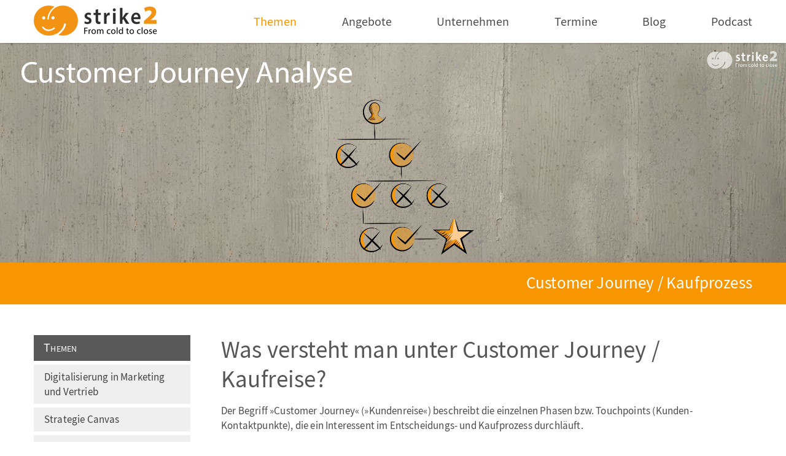

--- FILE ---
content_type: text/html; charset=utf-8
request_url: https://www.strike2.de/themen/customer-journey/
body_size: 7707
content:
<!DOCTYPE html>
<html lang="de" class="no-js">
<head>

<meta charset="utf-8">
<!-- 
	This website is powered by TYPO3 - inspiring people to share!
	TYPO3 is a free open source Content Management Framework initially created by Kasper Skaarhoj and licensed under GNU/GPL.
	TYPO3 is copyright 1998-2023 of Kasper Skaarhoj. Extensions are copyright of their respective owners.
	Information and contribution at https://typo3.org/
-->

<base href="https://www.strike2.de/">
<link rel="shortcut icon" href="/fileadmin/c/strike2/favicon.ico" type="image/vnd.microsoft.icon">
<title>Customer Journey – Beratung und Umsetzung - strike2</title>
<meta name="generator" content="TYPO3 CMS">
<meta name="viewport" content="width=device-width, initial-scale=1.0">
<meta name="apple-mobile-web-app-title" content="strike2">
<meta name="application-name" content="strike2">
<meta name="msapplication-TileColor" content="#f79600">
<meta name="theme-color" content="#ffffff">
<meta name="keywords" content="Customer Journey, Kundenreise, Kaufverhalten, Kaufprozess">
<meta name="description" content="Touchpoints sind die Kundenkontaktpunkte an denen Interessenten und Bestandskunden erreicht werden können.">
<meta name="msapplication-config" content="/typo3conf/ext/a7extras/Resources/Public/Favicon/browserconfig.xml">


<link rel="stylesheet" type="text/css" href="/typo3temp/assets/compressed/2d0c74c2cd-ddf9c40e8160f3ad0ab92b77b802ae96.css.1729241333.gzip" media="all">
<link rel="stylesheet" type="text/css" href="/typo3temp/assets/compressed/merged-57330217a2a165f49a8afa33b23cc298-c6aba9d7e3af1f1df8226c35a3b9d62c.css.1768998894.gzip" media="all">
<link rel="stylesheet" type="text/css" href="/typo3temp/assets/compressed/merged-fe87cd4b2a07f4bbc1a5148bcff5c5dd-1024ee381308a2bbf0cfd7097ac44c8f.css.1729240883.gzip" media="print">







	<link rel="apple-touch-icon" sizes="180x180" href="/fileadmin/c/strike2/fav/apple-touch-icon.png">
	<link rel="icon" type="image/png" sizes="32x32" href="/fileadmin/c/strike2/fav/favicon-32x32.png">
	<link rel="icon" type="image/png" sizes="16x16" href="/fileadmin/c/strike2/fav/favicon-16x16.png">
	<link rel="manifest" href="/typo3conf/ext/a7extras/Resources/Public/Favicon/site.webmanifest">
	<link rel="mask-icon" href="/fileadmin/c/strike2/fav/safari-pinned-tab.svg" color="#f79600">
	<link rel="shortcut icon" href="/fileadmin/c/strike2/fav/favicon.ico">			<script type="text/javascript">
				var docElement = document.documentElement;
				docElement.className = docElement.className.replace(/(^|\s)no-js(\s|$)/, '$1$2') + 'js';
			</script>



</head>
<body id="var1" class=" a7fx-loading">

<div id="inhalt"><!--TYPO3SEARCH_begin--><div id="oben"><div id="c5365" class="csc cea7  wvp cutsidesmobile"><div class="ce"><div class="ce0">
		<div class="slick-container tx-a7carousel fade-effect">
			
			<div class="slick-slider slick-default " id="slick-id5365">
				
				
					<div class="slick-item">
						<figure>
							
								<img class="slick-img" data-lazy="/fileadmin/c/strike2/dateien/bilder/2500x700/Themen/strike2_Customer_Journey.jpg" title="" alt="" />
								
							
						</figure>
					</div>
				
			</div>
		</div>
		
		
	
		
	</div></div></div><div id="c3963" class="csc cea7  headerbar"><div class="ce"><div class="ce0"><div class="csc-header csc-header-n2"><h1>Customer Journey / Kaufprozess</h1></div></div></div></div></div><div id="spalten"><div id="normal"><div id="c3962" class="csc cea7 "><div class="ce"><div class="ce0"><div class="csc-header csc-header-n1"><h2 class="csc-firstHeader">Was versteht man unter Customer Journey / Kaufreise?</h2></div><div class="csc-textpic-text" style="width:100%;"><p>Der Begriff »Customer Journey« (»Kundenreise«) beschreibt die einzelnen Phasen bzw. Touchpoints (Kunden-Kontaktpunkte), die ein Interessent im Entscheidungs- und Kaufprozess durchläuft. </p></div></div></div></div><div id="c3961" class="csc cea7  sptop0"><div class="ce"><div class="ce0"><div class="csc-header csc-header-n2"><h3>Stufen der Customer Journey</h3></div><div class="csc-textpic-text" style="width:100%;"><h4>Customer Journey im Schuster-Modell®</h4>
<p>Im Schuster-Modell® gliedert sich die Customer Journey / der Kaufprozess in folgende Stufen: </p>
<p><b>Informieren</b>     </p><ul><li>Der Wunschkunde sucht Informationen, die ihm helfen seine Herausforderungen und Probleme zu lösen.     </li><li>Der Interessent stellt sich die Frage: Gibt es eine (bezahlbare) Lösung für mein Problem?  </li></ul><p><b>Befähigen</b>     </p><ul><li>Bei der Suche stößt der Interessent auf Fachbegriffe, Methoden und Lösungsansätze, die er nicht kennt. Daher muss er sich befähigen, um die richtige Wahl zu treffen und die optimale Lösung zu finden.     </li><li>Der Interessent stellt sich die Frage: Wie kann ich mich befähigen, um die Lösungen zu bewerten?  </li></ul><p><b>Evaluieren</b>     </p><ul><li>Hat sich der Interessent befähigt und die Lösungsansätze verstanden, evaluiert er, welche Produkte und Anbieter es dazu gibt. </li><li>    Der Interessent stellt sich die Frage: Welche Lösungsansätze gibt es in welchen Ausprägungen?  </li></ul><p><b>Bewerten</b>     </p><ul><li>Hat er diese gefunden, beginnt er sie zu bewerten (Preis, Funktionen, Service, Umsetzung, Reputation Anbieter usw.). </li><li>    Der Interessent stellt sich die Frage: Welcher Lösungsansatz und Anbieter sind passend für mich?  </li></ul><p><b>Kaufen</b>     </p><ul><li>In der Kaufphase sucht er Referenzen und Bestätigungen, um die richtigen Anbieter in die engere Auswahl zu nehmen. Evtl. muss er jetzt auch intern – zum Beispiel den Chef, die IT oder den Einkauf – überzeugen.     </li><li>Der Interessent stellt sich die Frage: Wo kaufe ich und warum soll ich jetzt kaufen?  </li></ul><p><b>Nutzen/Anwenden</b>     </p><ul><li>In dieser Phase nutzt der Kunde das Produkt oder nimmt die Dienstleistung in Anspruch. Er prüft, ob er die richtige Wahl getroffen hat und ob sein Problem gelöst wird. Des weiteren prüft er, ob er mehr vom gekauften bestellen (Up-Selling) oder weitere Angebote (Cross-Selling) ordern möchte. Je nach Zufriedenheit wird er in dieser Phase das Angebot auch weiterempfehlen.     </li><li>Der Interessent stellt sich die Frage: Bin ich zufrieden, würde ich wieder oder mehr kaufen? </li></ul></div></div></div></div><div id="c4072" class="csc cea7  spbottom0"><div class="ce"><div class="ce0"><div class="csc-header csc-header-n3"><h3>Customer Journey</h3></div></div></div></div><div id="c4071" class="csc cea7  wleft50 sptop0"><div class="ce"><div class="ce0">
<div class="a7video audio">
	
		
			<div class="poster-wrap">
				<img src="/fileadmin/c/strike2/dateien/bilder/1400x933/strike2_Podcast_Logo.png" width="1400" height="933" alt="" />
				<img class="play" src="/typo3conf/ext/a7video/Resources/Public/Image/play.svg" width="30" height="30" alt="" />
				<img class="pause" src="/typo3conf/ext/a7video/Resources/Public/Image/pause.svg" width="30" height="30" alt="" />
			</div>
		
	
	<audio src="https://www.online-erfolgreicher.de/wp-content/uploads/2018/05/mmm-s02e14-customer-journey.mp3?_=1" controls=""></audio>
	
		<script data-wrap-selector="#c4071 .a7video" type="text/javascript">
			(function() {
				var wrap = document.querySelector(document.currentScript.dataset.wrapSelector);
				var posterWrap = wrap.querySelector('.poster-wrap');
				var audio = wrap.querySelector('audio');
				posterWrap.addEventListener('click', function() {
					if (audio.paused) {
						audio.play();
					} else {
						audio.pause();
					}
				});
				audio.addEventListener('play', function() {
					wrap.classList.add('playing');
					wrap.classList.remove('paused');
				});
				audio.addEventListener('pause', function() {
					wrap.classList.remove('playing');
					wrap.classList.add('paused');
				});
				wrap.classList.add(audio.paused ? 'paused' : 'playing');
			})();
		</script>
	
</div>

</div></div></div><div id="c4082" class="csc cea7 "><div class="ce shortcut stationary"><div id="c4074" class="csc cea7  wleft50 sptop05 mobileimagesizelimit"><div class="ce"><div class="ce0"><div class="csc-textpic csc-textpic-intext-right-nowrap"><div class="csc-textpic-imagewrap" style="width:33.33%;" data-csc-images="1" data-csc-cols="1"><div class="csc-textpic-imagerow"><figure class="csc-textpic-image"><img src="/fileadmin/_processed_/5/8/csm_MMM_Logo_2970cc58a9.png"  alt=""></figure></div></div><div class="csc-textpic-text" style="width:66.67%;"><p> Quelle: <br>Marketing MasterMinds </p>
<p><a href="https://www.online-erfolgreicher.de/podcast-marketing-masterminds/" target="_blank">Podcasts abonnieren</a></p></div></div></div></div></div></div></div><div id="c5282" class="csc cea7  style1 op1 spbottom05"><div class="ce"><div class="ce0"><div class="csc-header csc-header-n1"><h3 class="csc-header-alignment-center csc-firstHeader">News &amp; Aktuelles von strike2</h3></div>



<div class="news">
	
	<!--TYPO3SEARCH_end-->
	
			<div class="news-list-view listview latestlayout" id="news-container-5282">
				
						




						<div class="list">	
							
								
<!--
	=====================
		Partials/List/Item.html
-->
<div class="article articletype-0" itemscope="itemscope" itemtype="http://schema.org/Article">
	
	
	<div class="news-list-img">
		
				<div class="news-img-wrap">
					<a title="Seminar: Automation und KI im Marketing und Vertrieb" href="/unternehmen/news/details/news/automation-und-ki-im-marketing-und-vertrieb/">
						
							
								<img src="/fileadmin/_processed_/a/b/csm_strike2_Seminar_Berlin_8d4dea68c4.png" width="595" height="398" alt="" />
							
							
							
						
					</a>
				</div>
			

	</div>

	<div class="news-list-block">
		<!-- header -->
		<div class="header">
			<h3>
				<a title="Seminar: Automation und KI im Marketing und Vertrieb" href="/unternehmen/news/details/news/automation-und-ki-im-marketing-und-vertrieb/">
					
					
						Seminar: Automation und KI im Marketing...
					
				</a>
			</h3>
		</div>

		<!-- teaser -->
		<div class="teaser-text">
			<span class="news-list-date">
				<time itemprop="datePublished" datetime="2024-05-15">
					15.05.2024
				</time>
			</span>

			
			
				
						Seminar: Automation und KI im Marketing und Vertrieb:So kombinieren Sie...
					
			
			<span class="news-list-morelink">
				<a class="more" title="Seminar: Automation und KI im Marketing und Vertrieb" href="/unternehmen/news/details/news/automation-und-ki-im-marketing-und-vertrieb/">
					[mehr]
				</a>
			</span>
		</div>
	</div>
</div>


							
								
<!--
	=====================
		Partials/List/Item.html
-->
<div class="article articletype-0" itemscope="itemscope" itemtype="http://schema.org/Article">
	
	
	<div class="news-list-img">
		
				<div class="news-img-wrap">
					<a title="Seminar: Automation im Marketing und Vertrieb, LinkedIn Analytics und Verhaltenspräferenzen, Personal Branding und Corporate Ambassadors" href="/unternehmen/news/details/news/workshop-automation-im-marketing-und-vertrieb-linkedin-analytics-und-verhgaltenspraeferenzen-persona/">
						
							
								<img src="/fileadmin/_processed_/7/a/csm_Seminar_Automation_LinkedIn__c89571963c.png" width="595" height="398" alt="" />
							
							
							
						
					</a>
				</div>
			

	</div>

	<div class="news-list-block">
		<!-- header -->
		<div class="header">
			<h3>
				<a title="Seminar: Automation im Marketing und Vertrieb, LinkedIn Analytics und Verhaltenspräferenzen, Personal Branding und Corporate Ambassadors" href="/unternehmen/news/details/news/workshop-automation-im-marketing-und-vertrieb-linkedin-analytics-und-verhgaltenspraeferenzen-persona/">
					
					
						Seminar: Automation im Marketing und...
					
				</a>
			</h3>
		</div>

		<!-- teaser -->
		<div class="teaser-text">
			<span class="news-list-date">
				<time itemprop="datePublished" datetime="2024-04-24">
					24.04.2024
				</time>
			</span>

			
			
				
						 Workshop: Automation im Marketing und Vertrieb, LinkedIn Analytics und...
					
			
			<span class="news-list-morelink">
				<a class="more" title="Seminar: Automation im Marketing und Vertrieb, LinkedIn Analytics und Verhaltenspräferenzen, Personal Branding und Corporate Ambassadors" href="/unternehmen/news/details/news/workshop-automation-im-marketing-und-vertrieb-linkedin-analytics-und-verhgaltenspraeferenzen-persona/">
					[mehr]
				</a>
			</span>
		</div>
	</div>
</div>


							
								
<!--
	=====================
		Partials/List/Item.html
-->
<div class="article articletype-0" itemscope="itemscope" itemtype="http://schema.org/Article">
	
	
	<div class="news-list-img">
		
				<div class="news-img-wrap">
					<a title="052_IV44 Podcast Interview Jens Kramer" href="/unternehmen/news/details/news/podcast-interview-mit-jens-kramer/">
						
							
								<img src="/fileadmin/_processed_/6/c/csm_051_IV44_Interview_Jens_Kramer_329d7e2f88.jpg" width="596" height="396" alt="" />
							
							
							
						
					</a>
				</div>
			

	</div>

	<div class="news-list-block">
		<!-- header -->
		<div class="header">
			<h3>
				<a title="052_IV44 Podcast Interview Jens Kramer" href="/unternehmen/news/details/news/podcast-interview-mit-jens-kramer/">
					
					
						052_IV44 Podcast Interview Jens Kramer
					
				</a>
			</h3>
		</div>

		<!-- teaser -->
		<div class="teaser-text">
			<span class="news-list-date">
				<time itemprop="datePublished" datetime="2023-12-20">
					20.12.2023
				</time>
			</span>

			
			
				
						
							In diesem Podcast Interview spreche ich mit Jens Kramer daüber, warum und wann...
						
					
			
			<span class="news-list-morelink">
				<a class="more" title="052_IV44 Podcast Interview Jens Kramer" href="/unternehmen/news/details/news/podcast-interview-mit-jens-kramer/">
					[mehr]
				</a>
			</span>
		</div>
	</div>
</div>


							
						</div>
						


	
	






					
			</div>
		
	<!--TYPO3SEARCH_begin-->

</div>
</div></div></div><div id="c2329" class="csc cea7  style1 op1"><div class="ce"><div class="ce0"><div class="csc-textpic csc-textpic-left csc-textpic-above"><div class="csc-textpic-imagewrap" style="width:100%;" data-csc-images="3" data-csc-cols="3"><div class="csc-textpic-imagerow"><figure class="csc-textpic-image"><a href="/landing/ebook-leadmanagement/" title="Lead Management / Marketing Automation eBook"><img src="/fileadmin/_processed_/c/9/csm_ebook-lead-management_c4ebfb05e8.jpg"  alt="Lead Management / Marketing Automation eBook"></a><figcaption class="csc-textpic-caption">eBook <a href="/themen/glossar/ag/lead-management/" class="tx-glossary"><dfn title="Methoden, Systeme und Prozesse um Interessenten zu gewinnen und zu Kunden zu entwickeln">Lead Management</dfn></a> / <a href="/themen/glossar/ag/marketing-automation/" class="tx-glossary"><dfn title="Softwaregestützte Methoden um Marketing-Prozesse zu automatisieren">Marketing Automation</dfn></a></figcaption></figure>
<figure class="csc-textpic-image"><a href="/angebote/buecher-hoerbuecher/"><img src="/fileadmin/_processed_/a/5/csm_fuenf-buecher_1e55770d6a.jpg"  alt=""></a><figcaption class="csc-textpic-caption">Bücher von strike2</figcaption></figure>
<figure class="csc-textpic-image"><a href="https://scnem.com/art_resource.php?sid=cqque.2kmb5rd" target="_blank" title="Aktuelles zu Lead Management, Inbound Marketing und mehr"><img src="/fileadmin/_processed_/5/b/csm_newsletter_3ceea30575.jpg"  alt="Aktuelles zu Lead Management, Inbound Marketing und mehr"></a><figcaption class="csc-textpic-caption">Newsletter bestellen</figcaption></figure></div></div></div></div></div></div><div id="c4044" class="csc cea7  style3 op1 boxsingle tabletshortcutfloat"><div class="ce shortcut stationary"><div id="c4708" class="csc cea7  w33 posleft imgwidthauto"><div class="csc-textpic csc-textpic-right csc-textpic-above"><div class="csc-textpic-imagewrap" style="width:100%;" data-csc-images="1" data-csc-cols="1"><div class="csc-textpic-imagerow"><figure class="csc-textpic-image"><img src="/fileadmin/c/strike2/dateien/bilder/sonstiges/logos/BVMW_Zertifizierter_Berater.png"  alt=""></figure></div></div><div class="csc-textpic-text" style="width:100%;"></div></div></div><div id="c4045" class="csc cea7  w33 poscenter notablet nophone"><!-- ProvenExpert Bewertungssiegel -->
<div style="text-align:center">
<a  href="https://www.provenexpert.com/strike2-leadmanagement-coach/?utm_source=Widget&amp;utm_medium=Widget&amp;utm_campaign=Widget" title="Kundenbewertungen &amp; Erfahrungen zu strike2 - Leadmanagement-Coach. Mehr Infos anzeigen." target="_blank" style="text-decoration:none;"><img src="https://images.provenexpert.com/29/9e/43f117e9c0506bdc59386fe639cb/widget_portrait_180_de_0.png" alt="Erfahrungen &amp; Bewertungen zu strike2 - Leadmanagement-Coach" width="180" height="216" style="border:0" /></a>
</div>
<!-- ProvenExpert Bewertungssiegel --></div><div id="c4779" class="csc cea7  w33 poscenter noprint nostandard"><!-- ProvenExpert Bewertungssiegel -->
<a  href="https://www.provenexpert.com/strike2-leadmanagement-coach/?utm_source=Widget&amp;utm_medium=Widget&amp;utm_campaign=Widget" title="Kundenbewertungen &amp; Erfahrungen zu strike2 - Leadmanagement-Coach. Mehr Infos anzeigen." target="_blank" style="text-decoration:none;"><img src="https://images.provenexpert.com/29/9e/43f117e9c0506bdc59386fe639cb/widget_portrait_180_de_0.png" alt="Erfahrungen &amp; Bewertungen zu strike2 - Leadmanagement-Coach" width="180" height="216" style="border:0" /></a>
<!-- ProvenExpert Bewertungssiegel --></div><div id="c4777" class="csc cea7  w33 posright imgwidthauto"><div class="csc-textpic csc-textpic-right csc-textpic-above"><div class="csc-textpic-imagewrap" style="width:100%;" data-csc-images="1" data-csc-cols="1"><div class="csc-textpic-imagerow"><figure class="csc-textpic-image"><img src="/fileadmin/c/strike2/dateien/bilder/sonstiges/logos/KIBU-Mitglied-KI-Community-Bayerischer-Untermain.png"  alt=""></figure></div></div><div class="csc-textpic-text" style="width:100%;"></div></div></div></div></div></div><div id="links"><!--TYPO3SEARCH_end--><div class="ebene1"><a href="/themen/">Themen</a></div> <ul id="menuehoch"><li class="l1 no hfirst vfirst mfirst sfirst ffirst"><a href="/themen/digitalisierung-in-marketing-und-vertrieb/">Digitalisierung in Marketing und Vertrieb</a></li><li class="l1 no"><a href="/themen/digitalstrategie-marketing-und-vertrieb/">Strategie Canvas</a></li><li class="l1 no"><a href="/themen/lead-management/">Lead Management</a></li><li class="l1 no"><a href="/themen/marketing-automation/">Marketing Automation</a></li><li class="l1 no"><a href="/themen/buyer-persona/">Buyer-Persona</a></li><li class="l1 no"><a href="/themen/social-selling-strategie/">Social Selling Strategie</a></li><li class="l1 no"><a href="/themen/lead-management-summit/">Lead Management Summit</a></li><li class="l1 no"><a href="/themen/wasserloch-strategie/">Wasserloch-Strategie®</a></li><li class="l1 no"><a href="/themen/inbound-marketing/">Inbound Marketing</a></li><li class="l1 no"><a href="/themen/content-marketing/">Content Marketing</a></li><li class="l1 no"><a href="/themen/touchpoints/">Touchpoints</a></li><li class="l1 act"><a href="/themen/customer-journey/">Customer Journey</a></li><li class="l1 no"><a href="/themen/recruiting-automation/">Recruiting Automation</a></li><li class="l1 no"><a href="/themen/schuster-modell-lead-management/">Schuster-Modell</a></li><li class="l1 no"><a href="/themen/insights-mdi-r/">INSIGHTS MDI®</a></li><li class="l1 no hlast vlast mlast slast flast"><a href="/themen/glossar/">Glossar</a></li></ul><!--TYPO3SEARCH_begin--></div></div><!--TYPO3SEARCH_end--><div class="clear">&nbsp;</div></div><div id="fixo"><div id="fixo0"><div class="schildwrap"><a href="/" target="_top" class="schild"><img src="/fileadmin/c/strike2/img/schild_neu.png" alt="" /></a></div><div id="menuequerwrap"><ul id="menuequer" class="subpages"><li class="l1 act sub hfirst mfirst"><a href="/themen/">Themen</a><ul><li class="all no sub hfirst mfirst"><a href="/themen/digitalisierung-in-marketing-und-vertrieb/">Digitalisierung in Marketing und Vertrieb</a><ul><li class="all no hfirst mfirst"><a href="/themen/digitalisierung-in-marketing-und-vertrieb/interessenten-bestandskunden-detektor/">Interessenten / Bestandskunden Detektor</a></li><li class="all no"><a href="/themen/digitalisierung-in-marketing-und-vertrieb/der-neue-kaufprozess/">Der neue Kaufprozess</a></li><li class="all no hlast mlast"><a href="/themen/digitalisierung-in-marketing-und-vertrieb/systemintegration-ipaas/">Systemintegration</a></li></ul></li><li class="all no"><a href="/themen/digitalstrategie-marketing-und-vertrieb/">Strategie Canvas</a></li><li class="all no"><a href="/themen/lead-management/">Lead Management</a></li><li class="all no"><a href="/themen/marketing-automation/">Marketing Automation</a></li><li class="all no"><a href="/themen/buyer-persona/">Buyer-Persona</a></li><li class="all no"><a href="/themen/social-selling-strategie/">Social Selling Strategie</a></li><li class="all no"><a href="/themen/lead-management-summit/">Lead Management Summit</a></li><li class="all no"><a href="/themen/wasserloch-strategie/">Wasserloch-Strategie®</a></li><li class="all no"><a href="/themen/inbound-marketing/">Inbound Marketing</a></li><li class="all no"><a href="/themen/content-marketing/">Content Marketing</a></li><li class="all no"><a href="/themen/touchpoints/">Touchpoints</a></li><li class="all act"><a href="/themen/customer-journey/">Customer Journey</a></li><li class="all no"><a href="/themen/recruiting-automation/">Recruiting Automation</a></li><li class="all no"><a href="/themen/schuster-modell-lead-management/">Schuster-Modell</a></li><li class="all no"><a href="/themen/insights-mdi-r/">INSIGHTS MDI®</a></li><li class="all no hlast mlast"><a href="/themen/glossar/">Glossar</a></li></ul></li><li class="l1 no sub"><a href="/angebote/">Angebote</a><ul><li class="all no sub hfirst mfirst"><a href="/angebote/webinare/">Webinare</a></li><li class="all no"><a href="/angebote/seminare/">Seminare</a></li><li class="all no"><a href="/angebote/angebots-pakete/">Angebots Pakete</a></li><li class="all no"><a href="/angebote/management-impulse/">Management Impulse</a></li><li class="all no sub"><a href="/angebote/strategieberatung/">Strategieberatung ></a><ul><li class="all no hfirst mfirst"><a href="/angebote/strategieberatung/kick-off-bestandsaufnahme/">Kick-Off / Bestandsaufnahme</a></li><li class="all no"><a href="/angebote/strategieberatung/buyer-persona-profilierung-nach-dem-schuster-modellr/">Buyer Persona Profilierung</a></li><li class="all no"><a href="/angebote/strategieberatung/buyer-persona-advanced-und-umsetztung-nach-dem-schuster-modellr/">Buyer Persona Profilierung</a></li><li class="all no"><a href="/angebote/strategieberatung/inbound-seo-keyword-analyse/">Inbound-SEO / Keyword Analyse</a></li><li class="all no"><a href="/angebote/strategieberatung/content-marketing/">Content-Marketing</a></li><li class="all no"><a href="/angebote/strategieberatung/touchpoints/">Touchpoints</a></li><li class="all no"><a href="/angebote/strategieberatung/customer-journey-analyse/">Nurturing Prozesse</a></li><li class="all no"><a href="/angebote/strategieberatung/nurturing-prozesse/">Nurturing Prozesse</a></li><li class="all no"><a href="/angebote/strategieberatung/progressive-profiling-lead-scoring/">Progressive Profiling / Lead Scoring</a></li><li class="all no"><a href="/angebote/strategieberatung/lead-routing/">Lead Routing</a></li><li class="all no"><a href="/angebote/strategieberatung/leads-im-vertrieb/">Leads im Vertrieb</a></li><li class="all no"><a href="/angebote/strategieberatung/metrik-kpis/">Metrik / KPIs</a></li><li class="all no"><a href="/angebote/strategieberatung/tools-und-plattformen/">Tools und Plattformen</a></li><li class="all no"><a href="/angebote/strategieberatung/umsetzung-lead-management-marketing-automation/">Umsetzung</a></li><li class="all no hlast mlast"><a href="/angebote/strategieberatung/optionale-leistungen-strike2/">Optionale Leistungen strike2</a></li></ul></li><li class="all no"><a href="/angebote/buyer-persona/">Buyer Persona</a></li><li class="all no"><a href="/angebote/customer-journey-analyse/">Customer Journey Analyse</a></li><li class="all no"><a href="/angebote/nurturing-prozesse/">Nurturing Prozesse</a></li><li class="all no"><a href="/angebote/nurturing-analyse/">Nurturing Analyse</a></li><li class="all no"><a href="/angebote/vertriebstrainings-und-coaching-new-model-sales/">Vertriebstrainings und -Coaching - New Model Sales</a></li><li class="all no"><a href="/angebote/digitalisierung-fuer-die-vertriebsleitung/">Digitalisierung für die Vertriebsleitung</a></li><li class="all no"><a href="/angebote/account-based-marketing/">Account based Marketing</a></li><li class="all no sub"><a href="/angebote/umsetzungsunterstuetzung/">Umsetzungsunterstützung</a><ul><li class="all no hfirst hlast mfirst mlast"><a href="/angebote/umsetzungsunterstuetzung/buyer-persona-interviews/">Buyer-Persona Interviews</a></li></ul></li><li class="all no sub"><a href="/angebote/buecher-hoerbuecher/">Bücher & Hörbücher</a><ul><li class="all no hfirst mfirst"><a href="/angebote/buecher-hoerbuecher/the-marketing-automation-canvas-marketing-automation-sales-automation-the-future-of-digital-sales-and-marketing/">Marketing Automation Canvas</a></li><li class="all no"><a href="/angebote/buecher-hoerbuecher/lets-automate-das-marketing-automation-canvas-fuer-erfolg-im-marketing-und-vertrieb-management-ratgeber/">Marketing Automation Canvas</a></li><li class="all no"><a href="/angebote/buecher-hoerbuecher/bestandskundenumsatz-im-b2b-steigern-repeat-up-und-cross-selling-in-zeiten-der-digitalisierung/">Bestandskundenumsatz im B2B steigern</a></li><li class="all no"><a href="/angebote/buecher-hoerbuecher/digitalisierung-im-marketing-und-vertrieb/">Digitalisierung Marketing + Vertrieb</a></li><li class="all no"><a href="/angebote/buecher-hoerbuecher/marketing-automation-up-selling-cross-selling-empfehlungsmarketing-mehr-umsatz-mit-der-wasserlochstrategier/">Marketing-Automation</a></li><li class="all no"><a href="/angebote/buecher-hoerbuecher/lead-management-marketing-automation-hoerbuch/">Marketing-Automation (CD)</a></li><li class="all no"><a href="/angebote/buecher-hoerbuecher/leadmanagement-das-buch/">Lead Management</a></li><li class="all no"><a href="/angebote/buecher-hoerbuecher/inbound-marketing-buch/">Inbound-Marketing</a></li><li class="all no hlast mlast"><a href="/angebote/buecher-hoerbuecher/twittern-fuer-manager/">Twittern für Manager</a></li></ul></li><li class="all no"><a href="/angebote/master-class/">Master Class</a></li><li class="all no"><a href="/angebote/online-workshops/">Online Workshops</a></li><li class="all no"><a href="/angebote/vortraege/">Vorträge</a></li><li class="all no hlast mlast"><a href="/angebote/mentalcoaching-fuer-unternehmer/">Mentalcoaching für Unternehmer</a></li></ul></li><li class="l1 no sub"><a href="/unternehmen/">Unternehmen</a><ul><li class="all no hfirst mfirst"><a href="/unternehmen/news/">News</a></li><li class="all no sub"><a href="/unternehmen/strike2-im-netz/">strike2 im Netz</a><ul><li class="all no hfirst mfirst"><a href="/unternehmen/strike2-im-netz/aktuelle-pressemitteilung/">Pressemitteilungen</a></li><li class="all no"><a href="/unternehmen/strike2-im-netz/pressekontakt/">Pressekontakt</a></li><li class="all no"><a href="/unternehmen/strike2-im-netz/pressearchiv/">Pressearchiv</a></li><li class="all no"><a href="/unternehmen/strike2-im-netz/artikel-clipping/">Artikel-Clipping</a></li><li class="all no"><a href="/unternehmen/strike2-im-netz/content-clipping/">Content-Clipping</a></li><li class="all no"><a href="/unternehmen/strike2-im-netz/interview-clipping/">Interview-Clipping</a></li><li class="all no"><a href="/unternehmen/strike2-im-netz/podcast-clipping/">Podcast-Clipping</a></li><li class="all no"><a href="/unternehmen/strike2-im-netz/video-clipping/">Video-Clipping</a></li><li class="all no"><a href="/unternehmen/strike2-im-netz/pr-clipping/">PR-Clipping</a></li><li class="all no hlast mlast"><a href="/unternehmen/strike2-im-netz/newsletter-archiv/">Newsletter-Archiv</a></li></ul></li><li class="all no"><a href="/unternehmen/kundenstimmen/">Kundenstimmen</a></li><li class="all no"><a href="/unternehmen/zertifikate/">Zertifikate</a></li><li class="all no"><a href="/unternehmen/partner/">Partner</a></li><li class="all no"><a href="/unternehmen/faqs/">FAQs</a></li><li class="all no"><a href="/unternehmen/zitate-norbert-schuster/">Zitate</a></li><li class="all no hlast mlast"><a href="/unternehmen/newsletter/">Newsletter</a></li></ul></li><li class="l1 no"><a href="/termine/">Termine</a></li><li class="l1 no"><a href="https://fromcoldtoclose.de" target="_blank">Blog</a></li><li class="l1 no hlast"><a href="https://norbert-schuster.de/podcasts/" target="_blank">Podcast</a></li><li class="l1 no sub hhide mlast"><a href="/">Meta</a><ul><li class="all no hfirst mfirst"><a href="/">Home</a></li><li class="all no"><a href="/sitemap/">Sitemap</a></li><li class="all no"><a href="/impressum/">Impressum</a></li><li class="all no"><a href="/datenschutzerklaerung/">Datenschutz</a></li><li class="all no"><a href="/agbs/">AGBs</a></li><li class="all no hlast mlast"><a href="/suche/">Suche</a></li></ul></li></ul></div><a href="/themen/customer-journey/#menuequer" class="menuicon"><span class="cssicon"></span></a></div></div><div id="unten"><div id="unten0"><div id="untenli"><ul id="meta" class="noprint"><li class=" first"><a href="/">Home</a></li><li class=""><a href="/sitemap/">Sitemap</a></li><li class=""><a href="/impressum/">Impressum</a></li><li class=""><a href="/datenschutzerklaerung/">Datenschutz</a></li><li class=" last"><a href="/agbs/">AGBs</a></li></ul><form action="/suche/?tx_indexedsearch_pi2%5Baction%5D=search&tx_indexedsearch_pi2%5Bcontroller%5D=Search&cHash=8c888daec07641f48b6e09e012577477" class="noprint" method="post" id="suche">
					<input id="sword" type="text" name="tx_indexedsearch_pi2[search][sword]" value="" />
					<button class="suche" title="Suchen">&#9664;</button>
				</form></div><div id="untenmi"><div id="c4780" class="csc cea7 "><div class="ce"><div class="ce0"><div class="csc-textpic-text"><p><b>strike2 GmbH</b><br> Norbert Schuster (GF)</p>
<p>Friedenstr. 15 <br>63801 Kleinostheim </p>
<p>Tel: +49 6027 464219<br> Mobil: +49 170 41 70 717<br>n.schuster(at)strike2.de</p></div></div></div></div></div><div id="untenre"><div id="c2318" class="csc cea7  notablet nophone"><div class="ce"><div class="ce0"><div class="csc-textpic-text"><p><a href="/"><img height="27" width="150" style="padding-bottom: 20px;" src="/fileadmin/c/strike2/dateien/bilder/sonstiges/logos/schild_unten.png" alt></a></p><div class="klein"><p>strike2 bietet Strategieberatung für die Digitalisierung im <b>Marketing</b> und <b>Vertrieb</b> und hilft Unternehmen das Potenzial der Digitalisierung für ihre Vermarktung zu nutzen. Wir beraten und unterstützen Sie bei der Implementierung und Umsetzung von <b>Lead Management</b> und <b>Marketing-Automation</b>.</p></div></div></div></div></div><div id="c4781" class="csc cea7  noprint nostandard"><div class="ce"><div class="ce0"><div class="csc-textpic-text"><p><a href="/"><img height="27" width="150" src="/fileadmin/c/strike2/dateien/bilder/sonstiges/logos/schild_unten.png" style="padding-bottom: 0px;" alt></a></p><div class="klein"><p>strike2 bietet Strategieberatung für die Digitalisierung im <b>Marketing</b> und <b>Vertrieb</b> und hilft Unternehmen das Potenzial der Digitalisierung für ihre Vermarktung zu nutzen. Wir beraten und unterstützen Sie bei der Implementierung und Umsetzung von <b>Lead Management</b> und <b>Marketing-Automation</b>.</p></div></div></div></div></div></div></div></div>


<script src="/typo3temp/assets/compressed/merged-73ed270a82c99ef0368edebfa2b16646-f019446e768e9c62334d5cad4a6e3ec1.js.1729240883.gzip" type="text/javascript"></script>


<script src="/typo3temp/assets/compressed/merged-265671576f01e36bee7e452ccc2f70c8-8ad47729be61bc8bf43c308dfdf6d8ad.js.1729241111.gzip" type="text/javascript"></script>
<script src="/typo3temp/assets/compressed/merged-f1b053ac8483585f40e562e4b032a268-f156fec4676e0e5e37c55325c2e05b38.js.1729241111.gzip" type="text/javascript"></script>




<script type="text/javascript" src="/typo3temp/assets/vhs-assets-slick-id5365.1734451930.js"></script>
</body>
</html>

--- FILE ---
content_type: text/css; charset=utf-8
request_url: https://www.strike2.de/typo3temp/assets/compressed/2d0c74c2cd-ddf9c40e8160f3ad0ab92b77b802ae96.css.1729241333.gzip
body_size: -164
content:
.csc-textpic-intext-right-nowrap .csc-textpic-text{margin-right:389px;}.csc-textpic-intext-left-nowrap .csc-textpic-text{margin-left:389px;}


--- FILE ---
content_type: text/css; charset=utf-8
request_url: https://www.strike2.de/typo3temp/assets/compressed/merged-57330217a2a165f49a8afa33b23cc298-c6aba9d7e3af1f1df8226c35a3b9d62c.css.1768998894.gzip
body_size: 26418
content:
.image-center .image>a>img{margin:0 auto;}acronym,dfn,abbr,span.abbr{border-bottom:1px dotted black;cursor:help;}.tx-glossary-list dt{font-weight:bold;margin:0 0 3px 0;font-style:normal;}.tx-glossary-list dd{margin:0 0 15px 20px;}.tx-glossary-list dd.tx-glossary-abstract{margin:0;padding:0;}.tx-glossary-list dd.tx-glossary-description{margin:0;padding:0;}.white-popup-block{background:#FFF;padding:20px 30px;text-align:left;max-width:650px;margin:40px auto;position:relative;}.mfp-bg{top:0;left:0;width:100%;height:100%;z-index:1042;overflow:hidden;position:fixed;background:#0b0b0b;opacity:0.8;filter:alpha(opacity=80);}.mfp-wrap{top:0;left:0;width:100%;height:100%;z-index:1043;position:fixed;outline:none !important;-webkit-backface-visibility:hidden;}.mfp-container{text-align:center;position:absolute;width:100%;height:100%;left:0;top:0;padding:0 8px;-webkit-box-sizing:border-box;-moz-box-sizing:border-box;box-sizing:border-box;}.mfp-container:before{content:'';display:inline-block;height:100%;vertical-align:middle;}.mfp-align-top .mfp-container:before{display:none;}.mfp-content{position:relative;display:inline-block;vertical-align:middle;margin:0 auto;text-align:left;z-index:1045;}.mfp-inline-holder .mfp-content,.mfp-ajax-holder .mfp-content{width:100%;cursor:auto;}.mfp-ajax-cur{cursor:progress;}.mfp-zoom-out-cur,.mfp-zoom-out-cur .mfp-image-holder .mfp-close{cursor:-moz-zoom-out;cursor:-webkit-zoom-out;cursor:zoom-out;}.mfp-zoom{cursor:pointer;cursor:-webkit-zoom-in;cursor:-moz-zoom-in;cursor:zoom-in;}.mfp-auto-cursor .mfp-content{cursor:auto;}.mfp-close,.mfp-arrow,.mfp-preloader,.mfp-counter{-webkit-user-select:none;-moz-user-select:none;}.mfp-loading.mfp-figure{display:none;}.mfp-hide{display:none !important;}.mfp-preloader{color:#cccccc;position:absolute;top:50%;width:auto;text-align:center;margin-top:-0.8em;left:8px;right:8px;z-index:1044;}.mfp-preloader a{color:#cccccc;}.mfp-preloader a:hover{color:white;}.mfp-s-ready .mfp-preloader{display:none;}.mfp-s-error .mfp-content{display:none;}button.mfp-close,button.mfp-arrow{overflow:visible;cursor:pointer;background:transparent;border:0;-webkit-appearance:none;display:block;outline:none;padding:0;z-index:1046;-webkit-box-shadow:none;box-shadow:none;}button::-moz-focus-inner{padding:0;border:0;}.mfp-close{width:44px;height:44px;line-height:44px;position:absolute;right:0;top:0;text-decoration:none;text-align:center;opacity:0.65;filter:alpha(opacity=65);padding:0 0 18px 10px;color:white;font-style:normal;font-size:28px;font-family:Arial,Baskerville,monospace;}.mfp-close:hover,.mfp-close:focus{opacity:1;filter:alpha(opacity=100);}.mfp-close:active{top:1px;}.mfp-close-btn-in .mfp-close{color:#333333;}.mfp-image-holder .mfp-close,.mfp-iframe-holder .mfp-close{color:white;right:-6px;text-align:right;padding-right:6px;width:100%;}.mfp-counter{position:absolute;top:0;right:0;color:#cccccc;font-size:12px;line-height:18px;}.mfp-arrow{position:absolute;opacity:0.65;filter:alpha(opacity=65);margin:0;top:50%;margin-top:-55px;padding:0;width:90px;height:110px;-webkit-tap-highlight-color:rgba(0,0,0,0);}.mfp-arrow:active{margin-top:-54px;}.mfp-arrow:hover,.mfp-arrow:focus{opacity:1;filter:alpha(opacity=100);}.mfp-arrow:before,.mfp-arrow:after,.mfp-arrow .mfp-b,.mfp-arrow .mfp-a{content:'';display:block;width:0;height:0;position:absolute;left:0;top:0;margin-top:35px;margin-left:35px;border:medium inset transparent;}.mfp-arrow:after,.mfp-arrow .mfp-a{border-top-width:13px;border-bottom-width:13px;top:8px;}.mfp-arrow:before,.mfp-arrow .mfp-b{border-top-width:21px;border-bottom-width:21px;opacity:0.7;}.mfp-arrow-left{left:0;}.mfp-arrow-left:after,.mfp-arrow-left .mfp-a{border-right:17px solid white;margin-left:31px;}.mfp-arrow-left:before,.mfp-arrow-left .mfp-b{margin-left:25px;border-right:27px solid #3f3f3f;}.mfp-arrow-right{right:0;}.mfp-arrow-right:after,.mfp-arrow-right .mfp-a{border-left:17px solid white;margin-left:39px;}.mfp-arrow-right:before,.mfp-arrow-right .mfp-b{border-left:27px solid #3f3f3f;}.mfp-iframe-holder{padding-top:40px;padding-bottom:40px;}.mfp-iframe-holder .mfp-content{line-height:0;width:100%;max-width:900px;}.mfp-iframe-holder .mfp-close{top:-40px;}.mfp-iframe-scaler{width:100%;height:0;overflow:hidden;padding-top:56.25%;}.mfp-iframe-scaler iframe{position:absolute;display:block;top:0;left:0;width:100%;height:100%;box-shadow:0 0 8px rgba(0,0,0,0.6);background:black;}img.mfp-img{width:auto;max-width:100%;height:auto;display:block;line-height:0;-webkit-box-sizing:border-box;-moz-box-sizing:border-box;box-sizing:border-box;padding:40px 0 40px;margin:0 auto;}.mfp-figure{line-height:0;}.mfp-figure:after{content:'';position:absolute;left:0;top:40px;bottom:40px;display:block;right:0;width:auto;height:auto;z-index:-1;box-shadow:0 0 8px rgba(0,0,0,0.6);background:#444444;}.mfp-figure small{color:#bdbdbd;display:block;font-size:12px;line-height:14px;}.mfp-figure figure{margin:0;}.mfp-bottom-bar{margin-top:-36px;position:absolute;top:100%;left:0;width:100%;cursor:auto;}.mfp-title{text-align:left;line-height:18px;color:#f3f3f3;word-wrap:break-word;padding-right:36px;}.mfp-image-holder .mfp-content{max-width:100%;}.mfp-gallery .mfp-image-holder .mfp-figure{cursor:pointer;}@media screen and (max-width:800px) and (orientation:landscape),screen and (max-height:300px){.mfp-img-mobile .mfp-image-holder{padding-left:0;padding-right:0;}.mfp-img-mobile img.mfp-img{padding:0;}.mfp-img-mobile .mfp-figure:after{top:0;bottom:0;}.mfp-img-mobile .mfp-figure small{display:inline;margin-left:5px;}.mfp-img-mobile .mfp-bottom-bar{background:rgba(0,0,0,0.6);bottom:0;margin:0;top:auto;padding:3px 5px;position:fixed;-webkit-box-sizing:border-box;-moz-box-sizing:border-box;box-sizing:border-box;}.mfp-img-mobile .mfp-bottom-bar:empty{padding:0;}.mfp-img-mobile .mfp-counter{right:5px;top:3px;}.mfp-img-mobile .mfp-close{top:0;right:0;width:35px;height:35px;line-height:35px;background:rgba(0,0,0,0.6);position:fixed;text-align:center;padding:0;}}@media all and (max-width:900px){.mfp-arrow{-webkit-transform:scale(0.75);transform:scale(0.75);}.mfp-arrow-left{-webkit-transform-origin:0;transform-origin:0;}.mfp-arrow-right{-webkit-transform-origin:100%;transform-origin:100%;}.mfp-container{padding-left:6px;padding-right:6px;}}.mfp-ie7 .mfp-img{padding:0;}.mfp-ie7 .mfp-bottom-bar{width:600px;left:50%;margin-left:-300px;margin-top:5px;padding-bottom:5px;}.mfp-ie7 .mfp-container{padding:0;}.mfp-ie7 .mfp-content{padding-top:44px;}.mfp-ie7 .mfp-close{top:0;right:0;padding-top:0;}.slick-slider{position:relative;display:block;box-sizing:border-box;-webkit-touch-callout:none;-webkit-user-select:none;-khtml-user-select:none;-moz-user-select:none;-ms-user-select:none;user-select:none;-ms-touch-action:pan-y;touch-action:pan-y;-webkit-tap-highlight-color:transparent}.slick-list{position:relative;overflow:hidden;display:block;margin:0;padding:0}.slick-list:focus{outline:none}.slick-list.dragging{cursor:pointer;cursor:hand}.slick-slider .slick-track,.slick-slider .slick-list{-webkit-transform:translate3d(0,0,0);-moz-transform:translate3d(0,0,0);-ms-transform:translate3d(0,0,0);-o-transform:translate3d(0,0,0);transform:translate3d(0,0,0)}.slick-track{position:relative;left:0;top:0;display:block;margin-left:auto;margin-right:auto}.slick-track:before,.slick-track:after{content:"";display:table}.slick-track:after{clear:both}.slick-loading .slick-track{visibility:hidden}.slick-slide{float:left;height:100%;min-height:1px;display:none}[dir="rtl"] .slick-slide{float:right}.slick-slide img{display:block}.slick-slide.slick-loading img{display:none}.slick-slide.dragging img{pointer-events:none}.slick-initialized .slick-slide{display:block}.slick-loading .slick-slide{visibility:hidden}.slick-vertical .slick-slide{display:block;height:auto;border:1px solid transparent}.slick-arrow.slick-hidden{display:none}.slick-loading .slick-list{background:#fff url('../../../typo3conf/ext/a7carousel/Resources/Public/Css/./ajax-loader.gif') center center no-repeat}@font-face{font-family:"slick";src:url('../../../typo3conf/ext/a7carousel/Resources/Public/Css/./fonts/slick.eot');src:url('../../../typo3conf/ext/a7carousel/Resources/Public/Css/./fonts/slick.eot?#iefix') format("embedded-opentype"),url('../../../typo3conf/ext/a7carousel/Resources/Public/Css/./fonts/slick.woff') format("woff"),url('../../../typo3conf/ext/a7carousel/Resources/Public/Css/./fonts/slick.ttf') format("truetype"),url('../../../typo3conf/ext/a7carousel/Resources/Public/Css/./fonts/slick.svg#slick') format("svg");font-weight:normal;font-style:normal}.slick-prev,.slick-next{position:absolute;display:block;height:20px;width:20px;line-height:0px;font-size:0px;cursor:pointer;background:transparent;color:transparent;top:50%;-webkit-transform:translate(0,-50%);-ms-transform:translate(0,-50%);transform:translate(0,-50%);padding:0;border:none;outline:none}.slick-prev:hover,.slick-prev:focus,.slick-next:hover,.slick-next:focus{outline:none;background:transparent;color:transparent}.slick-prev:hover:before,.slick-prev:focus:before,.slick-next:hover:before,.slick-next:focus:before{opacity:1}.slick-prev.slick-disabled:before,.slick-next.slick-disabled:before{opacity:.25}.slick-prev:before,.slick-next:before{font-family:"slick";font-size:20px;line-height:1;color:#000;opacity:.75;-webkit-font-smoothing:antialiased;-moz-osx-font-smoothing:grayscale}.slick-prev{left:-25px}[dir="rtl"] .slick-prev{left:auto;right:-25px}.slick-prev:before{content:"←"}[dir="rtl"] .slick-prev:before{content:"→"}.slick-next{right:-25px}[dir="rtl"] .slick-next{left:-25px;right:auto}.slick-next:before{content:"→"}[dir="rtl"] .slick-next:before{content:"←"}.slick-dotted.slick-slider{margin-bottom:30px}.slick-dots{position:absolute;bottom:-25px;list-style:none;display:block;text-align:center;padding:0;margin:0;width:100%}.slick-dots li{position:relative;display:inline-block;height:20px;width:20px;margin:0 5px;padding:0;cursor:pointer}.slick-dots li button{border:0;background:transparent;display:block;height:20px;width:20px;outline:none;line-height:0px;font-size:0px;color:transparent;padding:5px;cursor:pointer}.slick-dots li button:hover,.slick-dots li button:focus{outline:none}.slick-dots li button:hover:before,.slick-dots li button:focus:before{opacity:1}.slick-dots li button:before{position:absolute;top:0;left:0;content:"•";width:20px;height:20px;font-family:"slick";font-size:6px;line-height:20px;text-align:center;color:#000;opacity:.25;-webkit-font-smoothing:antialiased;-moz-osx-font-smoothing:grayscale}.slick-dots li.slick-active button:before{color:#000;opacity:.75}@keyframes slowFadeIn{0%{color:rgba(255,255,255,0);letter-spacing:-.02em;opacity:0;text-shadow:0 0 10px transparent;transform:scale(0.7)}30%{text-shadow:0 0 5px rgba(0,0,0,0.5)}100%{color:#fff;letter-spacing:.3em;text-shadow:0 0 10px #000;transform:scale(1)}}.slick-container{position:relative}.slick-container [ID*="loader-slick-"]{bottom:-1px;left:0;position:absolute;width:100%;z-index:999;opacity:.5}.slick-slider figure{margin:0;padding:0;position:relative}.slick-slider figure figcaption{background:rgba(0,0,0,0.5);bottom:0;color:#fff;font-size:1.3em;padding:0.4em 0.7em;position:absolute;text-align:center;width:100%;box-sizing:border-box}.slick-slider .slick-img{max-width:none;min-width:100%;width:100%}.slick-slider .slick-next,.slick-slider .slick-prev{border:0;cursor:pointer;display:block;font-size:0;height:100%;line-height:0;margin-top:-10px;opacity:0;padding:0;position:absolute;top:50%;transform:translateY(-50%);width:25%;z-index:10}.slick-slider .slick-next:before,.slick-slider .slick-prev:before{-moz-osx-font-smoothing:grayscale;-webkit-font-smoothing:antialiased;color:#fff;font-family:slick;font-size:50px;line-height:1;opacity:1;z-index:11}.slick-slider .slick-next{right:0}.slick-slider .slick-prev{left:0}.slick-slider .slick-dots li{height:20px;margin:0 3px;width:20px}.slick-slider .slick-dots li button{height:20px;width:20px}.slick-slider .slick-dots li button:before{color:#000;font-family:slick;font-size:14px;height:14px;line-height:14px;opacity:.25;text-align:center;width:14px}.slick-slider .slick-dots li.slick-active button:before{opacity:1}.slick-slider .slick-dots li:hover button:before,.slick-slider .slick-dots li:focus button:before{opacity:1}.slick-slider:hover .slick-next{opacity:1}.slick-slider:hover .slick-next:before{margin-right:-60%}.slick-slider:hover .slick-prev{opacity:1}.slick-slider:hover .slick-prev:before{margin-left:-60%}.slick-prev,.slick-next,.slick-prev:before,.slick-next:before,.slick-slider .slick-dots li button:before{transition:all .25s}#colorbox,#cboxOverlay,#cboxWrapper{position:absolute;top:0;left:0;z-index:9999;overflow:hidden;-webkit-transform:translate3d(0,0,0);}#cboxWrapper{max-width:none;}#cboxOverlay{position:fixed;width:100%;height:100%;}#cboxMiddleLeft,#cboxBottomLeft{clear:left;}#cboxContent{position:relative;}#cboxLoadedContent{overflow:auto;-webkit-overflow-scrolling:touch;}#cboxTitle{margin:0;}#cboxLoadingOverlay,#cboxLoadingGraphic{position:absolute;top:0;left:0;width:100%;height:100%;}#cboxPrevious,#cboxNext,#cboxClose,#cboxSlideshow{cursor:pointer;}.cboxPhoto{float:left;margin:auto;border:0;display:block;max-width:none;-ms-interpolation-mode:bicubic;}.cboxIframe{width:100%;height:100%;display:block;border:0;padding:0;margin:0;}#colorbox,#cboxContent,#cboxLoadedContent{box-sizing:content-box;-moz-box-sizing:content-box;-webkit-box-sizing:content-box;}#cboxOverlay{background:#fff;opacity:0.9;}#colorbox{outline:0;}#cboxTopLeft{width:25px;height:25px;background:url('../../../typo3conf/ext/a7carousel/Resources/Public/Contrib/Colorbox/example4/images/border1.png') no-repeat 0 0;}#cboxTopCenter{height:25px;background:url('../../../typo3conf/ext/a7carousel/Resources/Public/Contrib/Colorbox/example4/images/border1.png') repeat-x 0 -50px;}#cboxTopRight{width:25px;height:25px;background:url('../../../typo3conf/ext/a7carousel/Resources/Public/Contrib/Colorbox/example4/images/border1.png') no-repeat -25px 0;}#cboxBottomLeft{width:25px;height:25px;background:url('../../../typo3conf/ext/a7carousel/Resources/Public/Contrib/Colorbox/example4/images/border1.png') no-repeat 0 -25px;}#cboxBottomCenter{height:25px;background:url('../../../typo3conf/ext/a7carousel/Resources/Public/Contrib/Colorbox/example4/images/border1.png') repeat-x 0 -75px;}#cboxBottomRight{width:25px;height:25px;background:url('../../../typo3conf/ext/a7carousel/Resources/Public/Contrib/Colorbox/example4/images/border1.png') no-repeat -25px -25px;}#cboxMiddleLeft{width:25px;background:url('../../../typo3conf/ext/a7carousel/Resources/Public/Contrib/Colorbox/example4/images/border2.png') repeat-y 0 0;}#cboxMiddleRight{width:25px;background:url('../../../typo3conf/ext/a7carousel/Resources/Public/Contrib/Colorbox/example4/images/border2.png') repeat-y -25px 0;}#cboxContent{background:#fff;overflow:hidden;}.cboxIframe{background:#fff;}#cboxError{padding:50px;border:1px solid #ccc;}#cboxLoadedContent{margin-bottom:20px;}#cboxTitle{position:absolute;bottom:0px;left:0;text-align:center;width:100%;color:#999;}#cboxCurrent{position:absolute;bottom:0px;left:100px;color:#999;}#cboxLoadingOverlay{background:#fff url('../../../typo3conf/ext/a7carousel/Resources/Public/Contrib/Colorbox/example4/images/loading.gif') no-repeat 5px 5px;}#cboxPrevious,#cboxNext,#cboxSlideshow,#cboxClose{border:0;padding:0;margin:0;overflow:visible;width:auto;background:none;}#cboxPrevious:active,#cboxNext:active,#cboxSlideshow:active,#cboxClose:active{outline:0;}#cboxSlideshow{position:absolute;bottom:0px;right:42px;color:#444;}#cboxPrevious{position:absolute;bottom:0px;left:0;color:#444;}#cboxNext{position:absolute;bottom:0px;left:63px;color:#444;}#cboxClose{position:absolute;bottom:0;right:0;display:block;color:#444;}#cboxOverlay{cursor:zoom-out !important;opacity:0.8 !important;background:#0b0b0b;}#cboxContent,#cboxWrapper,#colorbox{overflow:visible;background:none;}#cboxTopLeft,#cboxTopRight,#cboxBottomLeft,#cboxBottomRight,#cboxTopCenter,#cboxBottomCenter{width:0;height:0;background:none;}#cboxMiddleLeft,#cboxMiddleRight{width:0px;background:none;}#cboxClose{top:0;bottom:auto;cursor:zoom-out;opacity:0.65;color:white;line-height:30px;}#cboxClose,#cboxPrevious,#cboxNext{opacity:0.65;color:white;font-size:28px;}#cboxClose:hover,#cboxPrevious:hover,#cboxNext:hover{opacity:1;}#cboxPrevious{left:calc(-50vw + 50%);margin-left:25px;}#cboxPrevious,#cboxNext{position:fixed;bottom:45%;}#cboxNext{right:calc(50% - 50vw);left:auto;transform:rotate(180deg);margin-right:25px;}#cboxPrevious:before,#cboxNext:before{content:'\25C0';}#cboxCurrent,#cboxSlideshow,#cboxTitle{position:fixed;left:auto;right:0;color:#cccccc;font-size:16px;line-height:30px;}#cboxCurrent{left:auto;right:0;}#cboxSlideshow{left:0;right:auto;filter:invert(100%);}#cboxSlideshow img{vertical-align:middle;width:16px;height:16px;}.play-pause-control{position:absolute;top:1em;left:50%;z-index:7;opacity:0;transform:translate(-50%,0);transition:opacity 0.4s;}.play-pause-control button{display:block;font-size:0;line-height:0;height:100%;background:none;padding:0;border:0;cursor:pointer;}.play-pause-control button:before{display:block;font-size:50px;line-height:1;z-index:11;opacity:1;color:#fff;}.play-pause-control .slick-play:before{content:'▶';font-size:36px;transform:translate(0,0.25em)}.play-pause-control .slick-pause:before{content:'=';font-size:60px;transform:translate(-0.06em,0) rotate(90deg);}.slick-slider .slick-prev::before{content:'◀';}.slick-slider .slick-next::before{content:'▶';}.slick-container:hover .play-pause-control{opacity:1;}#cboxTitle{left:0;right:0;text-align:center;}#cboxLoadedContent{padding:30px 0 0 0;margin-bottom:30px;}.cboxPhoto{max-width:100%;height:auto !important;max-height:100%;}.slick-img.cboxElement{cursor:pointer;}.fade-effect .slick-slider .slick-list,.fade-effect .slick-track,.fade-effect .slick-slide,.fade-effect .slick-slide img{-ms-transform:none !important;}.custom-video-preview img{cursor:pointer;}.custom-video-preview iframe{display:none;}.custom-video-preview.started img{display:none;}.custom-video-preview.started iframe{display:block;}.video-container{position:relative;overflow:hidden;height:0;padding-bottom:56.25%;}.video-container iframe,.video-container object,.video-container embed{position:absolute;top:0;left:0;width:100%;height:100%;}.a7video.audio audio{width:100%;}.a7video.audio img{vertical-align:bottom;cursor:pointer;}.a7video.audio .poster-wrap{position:relative;}.a7video.audio .play,.a7video.audio .pause{position:absolute;top:50%;left:50%;transform:translate(-50%,-50%);width:auto;max-width:20%;height:auto;max-height:20%;opacity:0;transition:300ms all;filter:drop-shadow(2px 2px 2px rgba(0,0,0,0.3));}.a7video.audio.paused .play{opacity:0.5;}.a7video.audio.playing .poster-wrap:hover .pause,.a7video.audio.paused .poster-wrap:hover .play{opacity:1;}@font-face{font-family:'sourcesanspro';src:url('../../../fileadmin/a/10bas/fonts/sourcesanspro-light-webfont.eot');src:url('../../../fileadmin/a/10bas/fonts/sourcesanspro-light-webfont.eot?#iefix') format('embedded-opentype'),url('../../../fileadmin/a/10bas/fonts/sourcesanspro-light-webfont.ttf') format('truetype'),url('../../../fileadmin/a/10bas/fonts/sourcesanspro-light-webfont.woff') format('woff'),url('../../../fileadmin/a/10bas/fonts/sourcesanspro-light-webfont.woff2') format('woff2'),url('../../../fileadmin/a/10bas/fonts/sourcesanspro-light-webfont.svg#source_sans_prolight') format('svg');font-weight:300;font-style:normal;}@font-face{font-family:'sourcesanspro';src:url('../../../fileadmin/a/10bas/fonts/sourcesanspro-lightit-webfont.eot');src:url('../../../fileadmin/a/10bas/fonts/sourcesanspro-lightit-webfont.eot?#iefix') format('embedded-opentype'),url('../../../fileadmin/a/10bas/fonts/sourcesanspro-lightit-webfont.ttf') format('truetype'),url('../../../fileadmin/a/10bas/fonts/sourcesanspro-lightit-webfont.woff') format('woff'),url('../../../fileadmin/a/10bas/fonts/sourcesanspro-lightit-webfont.woff2') format('woff2'),url('../../../fileadmin/a/10bas/fonts/sourcesanspro-lightit-webfont.svg#source_sans_prolight_italic') format('svg');font-weight:300;font-style:italic;}@font-face{font-family:'sourcesanspro';src:url('../../../fileadmin/a/10bas/fonts/sourcesanspro-regular-webfont.eot');src:url('../../../fileadmin/a/10bas/fonts/sourcesanspro-regular-webfont.eot?#iefix') format('embedded-opentype'),url('../../../fileadmin/a/10bas/fonts/sourcesanspro-regular-webfont.ttf') format('truetype'),url('../../../fileadmin/a/10bas/fonts/sourcesanspro-regular-webfont.woff') format('woff'),url('../../../fileadmin/a/10bas/fonts/sourcesanspro-regular-webfont.woff2') format('woff2'),url('../../../fileadmin/a/10bas/fonts/sourcesanspro-regular-webfont.svg#source_sans_proregular') format('svg');font-weight:400;font-style:normal;}@font-face{font-family:'sourcesanspro';src:url('../../../fileadmin/a/10bas/fonts/sourcesanspro-it-webfont.eot');src:url('../../../fileadmin/a/10bas/fonts/sourcesanspro-it-webfont.eot?#iefix') format('embedded-opentype'),url('../../../fileadmin/a/10bas/fonts/sourcesanspro-it-webfont.ttf') format('truetype'),url('../../../fileadmin/a/10bas/fonts/sourcesanspro-it-webfont.woff') format('woff'),url('../../../fileadmin/a/10bas/fonts/sourcesanspro-it-webfont.woff2') format('woff2'),url('../../../fileadmin/a/10bas/fonts/sourcesanspro-it-webfont.svg#source_sans_proitalic') format('svg');font-weight:400;font-style:italic;}@font-face{font-family:'sourcesanspro';src:url('../../../fileadmin/a/10bas/fonts/sourcesanspro-bold-webfont.eot');src:url('../../../fileadmin/a/10bas/fonts/sourcesanspro-bold-webfont.eot?#iefix') format('embedded-opentype'),url('../../../fileadmin/a/10bas/fonts/sourcesanspro-bold-webfont.ttf') format('truetype'),url('../../../fileadmin/a/10bas/fonts/sourcesanspro-bold-webfont.woff') format('woff'),url('../../../fileadmin/a/10bas/fonts/sourcesanspro-bold-webfont.woff2') format('woff2'),url('../../../fileadmin/a/10bas/fonts/sourcesanspro-bold-webfont.svg#source_sans_probold') format('svg');font-weight:700;font-style:normal;}@font-face{font-family:'sourcesanspro';src:url('../../../fileadmin/a/10bas/fonts/sourcesanspro-boldit-webfont.eot');src:url('../../../fileadmin/a/10bas/fonts/sourcesanspro-boldit-webfont.eot?#iefix') format('embedded-opentype'),url('../../../fileadmin/a/10bas/fonts/sourcesanspro-boldit-webfont.ttf') format('truetype'),url('../../../fileadmin/a/10bas/fonts/sourcesanspro-boldit-webfont.woff') format('woff'),url('../../../fileadmin/a/10bas/fonts/sourcesanspro-boldit-webfont.woff2') format('woff2'),url('../../../fileadmin/a/10bas/fonts/sourcesanspro-boldit-webfont.svg#source_sans_probold_italic') format('svg');font-weight:700;font-style:italic;}.csc-header-alignment-center{text-align:center;}.csc-header-alignment-right{text-align:right;}.csc-header-alignment-left{text-align:left;}div.csc-textpic,div.csc-textpic div.csc-textpic-imagerow,ul.csc-uploads li{overflow:hidden;}div.csc-textpic .csc-textpic-imagewrap table{border-collapse:collapse;border-spacing:0;}div.csc-textpic .csc-textpic-imagewrap table tr td{padding:0;vertical-align:top;}div.csc-textpic-caption-c .csc-textpic-caption,.csc-textpic-imagewrap .csc-textpic-caption-c{text-align:center;}div.csc-textpic-caption-r .csc-textpic-caption,.csc-textpic-imagewrap .csc-textpic-caption-r{text-align:right;}div.csc-textpic-caption-l .csc-textpic-caption,.csc-textpic-imagewrap .csc-textpic-caption-l{text-align:left;}.csc-textpic-imagewrap img{display:block;}div.csc-textpic-center .csc-textpic-imagewrap,div.csc-textpic-center figure.csc-textpic-imagewrap{overflow:hidden;}div.csc-textpic-right .csc-textpic-imagewrap{float:right;}div.csc-textpic-right div.csc-textpic-text{clear:right;}div.csc-textpic-left .csc-textpic-imagewrap{float:left;}div.csc-textpic-left div.csc-textpic-text{clear:left;}div.csc-textpic-intext-left .csc-textpic-imagewrap{float:left;}div.csc-textpic-intext-right .csc-textpic-imagewrap{float:right;}div.csc-textpic-intext-right-nowrap .csc-textpic-imagewrap{float:right;}div.csc-textpic-intext-left-nowrap .csc-textpic-imagewrap{float:left;}.csc-textpic-intext-left ol,.csc-textpic-intext-left ul{padding-left:40px;overflow:auto;}ul.csc-uploads{padding:0;}ul.csc-uploads li{list-style:none outside none;margin:1em 0;}ul.csc-uploads img{float:left;margin-right:1em;vertical-align:top;}ul.csc-uploads span{display:block;}ul.csc-uploads span.csc-uploads-fileName{text-decoration:underline;}table.contenttable-color-1{background-color:#EDEBF1;}table.contenttable-color-2{background-color:#F5FFAA;}table.contenttable-color-240{background-color:black;}table.contenttable-color-241{background-color:white;}table.contenttable-color-242{background-color:#333333;}table.contenttable-color-243{background-color:gray;}table.contenttable-color-244{background-color:silver;}.csc-textpic-intext-right-nowrap div.csc-textpic-text{margin-right:0;}.csc-textpic-intext-left-nowrap div.csc-textpic-text{margin-left:0;}.csc-textpic-center .csc-textpic-imagewrap{margin-right:auto;margin-left:auto;}.csc-textpic-image{float:left;width:100%;max-width:100%;box-sizing:border-box;}.csc-textpic-imagerow:last-child .csc-textpic-image{padding-bottom:0;}.csc-textpic-image img{width:100%;box-sizing:border-box;}.csc-textpic-border img{border:1px solid #cccccc;}.csc figcaption{font-size:0.85em;padding:1em 0 0;}.csc-textpic-text,.csc-textpic-imagewrap{box-sizing:border-box;}.csc-textpic-intext-left .csc-textpic-text,.csc-textpic-intext-left-nowrap .csc-textpic-text{float:right;}.csc-textpic-intext-right .csc-textpic-text,.csc-textpic-intext-right-nowrap .csc-textpic-text{float:left;}html{position:relative;font-size:16px;min-width:320px;height:100%;}*{color:inherit;font-family:inherit;font-weight:inherit;font-style:inherit;text-decoration:inherit;letter-spacing:inherit;line-height:inherit;padding:0;margin:0;}body{color:#4c4c4c;font-size:133%;font-family:sourcesanspro,Arial,Helvetica,sans-serif;font-weight:400;letter-spacing:0.01em;text-decoration:none;height:100%;background:#ffffff;background-repeat:no-repeat;background-attachment:fixed;background-position:center top;background-size:cover;padding:0;border:none;margin:0;}body{line-height:1.46;}.bgcovercenter{background-position:center center;}.bgcoverbottom{background-position:center bottom;}.bgrepeat{background-repeat:repeat;background-size:auto auto;}#inhalt{position:relative;width:100%;min-height:100%;margin:0 auto;}#normal{padding:70px 0 0;}@media (min-width:1250px) and (max-width:1519px){#normal{padding:70px 0 0;}}@media (min-width:970px) and (max-width:1249px){#normal{padding:48px 0 0;}}@media (min-width:640px) and (max-width:969px){#normal{padding:60px 0 0;}}@media (max-width:639px){#normal{padding:60px 0 0;}}.clear{clear:both;font-size:0;height:calc(200px + 50px * 2);}@media (min-width:1250px) and (max-width:1519px){.clear{height:calc(200px + 50px * 2);}}@media (min-width:970px) and (max-width:1249px){.clear{height:calc(170px + 40px * 2);}}#fixo{position:fixed;top:0;z-index:100;width:100%;height:70px;background:#ffffff;box-shadow:1px 1px 3px rgba(0,0,0,0.2);}@media (min-width:1250px) and (max-width:1519px){#fixo{height:70px;}}@media (min-width:970px) and (max-width:1249px){#fixo{height:48px;}}#fixo0{width:1170px;height:70px;margin:0 auto;}@media (min-width:1250px) and (max-width:1519px){#fixo0{width:1170px;}}@media (min-width:970px) and (max-width:1249px){#fixo0{width:878px;}}@media (min-width:640px) and (max-width:969px){#fixo0{width:92vw;}}@media (max-width:639px){#fixo0{width:94vw;}}@media (min-width:1250px) and (max-width:1519px){#fixo0{height:70px;}}@media (min-width:970px) and (max-width:1249px){#fixo0{height:48px;}}.schildwrap{display:inline;z-index:9;}.schild img{max-height:100%;border:none;}#menuequerwrap{float:right;}#menuequer{line-height:100%;height:70px;padding:0;margin:0 0 0 1.5em;}@media (min-width:1250px) and (max-width:1519px){#menuequer{height:70px;}}@media (min-width:970px) and (max-width:1249px){#menuequer{height:48px;}}#menuequer li{position:relative;float:left;list-style:none;height:70px;padding:0;margin:0;}@media (min-width:1250px) and (max-width:1519px){#menuequer li{height:70px;}}@media (min-width:970px) and (max-width:1249px){#menuequer li{height:48px;}}#menuequer a{display:block;line-height:2px;padding-top:34px;padding-bottom:34px;padding-right:2em;padding-left:2em;}@media (min-width:1250px) and (max-width:1519px){#menuequer a{padding-top:34px;padding-bottom:34px;}}@media (min-width:970px) and (max-width:1249px){#menuequer a{padding-top:23px;padding-bottom:23px;}}#menuequer .act a:link,#menuequer .act a:visited{color:#f79600;font-weight:700;}#menuequer .no a:link,#menuequer .no a:visited{color:#4c4c4c;}#menuequer a:hover,#menuequer a:active,#menuequer a:focus{text-decoration:none;}#menuequer .no a:hover,#menuequer .no a:active,#menuequer .no a:focus{color:#f79600;}#menuequer ul{position:absolute;left:0;display:none;z-index:2;background:#ffffff;padding:2em 0 0.5em;box-shadow:0 3px 2px rgba(0,0,0,0.2);margin:0;}#menuequer ul li{clear:both;float:none;font-size:0.9em;min-width:10em;height:auto;padding:0;border:none;margin:0;}#menuequer ul a{line-height:120%;padding:0 2.2em 1em;margin:0;}#menuequer ul .no a:link,#menuequer ul .no a:visited{color:#4c4c4c;font-weight:400;}#menuequer ul .no a:hover,#menuequer ul .no a:active,#menuequer ul .no a:focus{color:#f79600;font-weight:400;}#menuequer li:hover > ul{display:block;}#menuequer ul ul{left:100%;top:-1.7em;z-index:6;width:11em;padding:1.7em 0 0.5em;border-top:1px solid #dddddd;}#menuequer ul ul li{font-size:1em;}#menuequer > li.hlast > a{padding-right:0;}#menuequer > li.hlast li{max-width:10em;}#menuequer > li.hlast > ul ul{left:auto;right:100%;}.menuicon{display:none;}.cssicon{display:block;font-size:17px;line-height:146%;width:1.8em;height:0.3em;border-top:0.9em double #f79600;border-bottom:0.3em solid #f79600;}#unten{position:relative;z-index:1;clear:both;width:100%;height:calc(200px + 50px * 2);overflow:hidden;background:#262626;margin:calc(0px - (200px + 50px * 2)) auto 0;}@media (min-width:1250px) and (max-width:1519px){#unten{height:calc(200px + 50px * 2);}}@media (min-width:970px) and (max-width:1249px){#unten{height:calc(170px + 40px * 2);}}@media (min-width:1250px) and (max-width:1519px){#unten{margin:calc(0px - (200px + 50px * 2)) auto 0;}}@media (min-width:970px) and (max-width:1249px){#unten{margin:calc(0px - (170px + 40px * 2)) auto 0;}}#unten0{width:1170px;overflow:hidden;padding:50px 0;margin:0 auto;}@media (min-width:1250px) and (max-width:1519px){#unten0{width:1170px;}}@media (min-width:970px) and (max-width:1249px){#unten0{width:878px;}}@media (min-width:640px) and (max-width:969px){#unten0{width:92vw;}}@media (max-width:639px){#unten0{width:94vw;}}@media (min-width:1250px) and (max-width:1519px){#unten0{padding:50px 0;}}@media (min-width:970px) and (max-width:1249px){#unten0{padding:40px 0;}}#untenli{clear:both;float:left;width:calc(33.333%  - (50px * (3 - 1) / 3 * 1 - 50px * (1 - 1)));}@media (min-width:1250px) and (max-width:1519px){#untenli{width:calc(33.333%  - (50px * (3 - 1) / 3 * 1 - 50px * (1 - 1)));}}@media (min-width:970px) and (max-width:1249px){#untenli{width:calc(33.333%  - (40px * (3 - 1) / 3 * 1 - 40px * (1 - 1)));}}@media (min-width:640px) and (max-width:969px){#untenli{width:calc(33.333%  - (30px * (3 - 1) / 3 * 1 - 30px * (1 - 1)));}}#untenmi{float:left;width:calc(33.333%  - (50px * (3 - 1) / 3 * 1 - 50px * (1 - 1)));padding:0 0 0 50px;}@media (min-width:1250px) and (max-width:1519px){#untenmi{width:calc(33.333%  - (50px * (3 - 1) / 3 * 1 - 50px * (1 - 1)));}}@media (min-width:970px) and (max-width:1249px){#untenmi{width:calc(33.333%  - (40px * (3 - 1) / 3 * 1 - 40px * (1 - 1)));}}@media (min-width:640px) and (max-width:969px){#untenmi{width:calc(33.333%  - (30px * (3 - 1) / 3 * 1 - 30px * (1 - 1)));}}@media (min-width:1250px) and (max-width:1519px){#untenmi{padding:0 0 0 50px;}}@media (min-width:970px) and (max-width:1249px){#untenmi{padding:0 0 0 40px;}}#untenre{float:right;width:calc(33.333%  - (50px * (3 - 1) / 3 * 1 - 50px * (1 - 1)));}@media (min-width:1250px) and (max-width:1519px){#untenre{width:calc(33.333%  - (50px * (3 - 1) / 3 * 1 - 50px * (1 - 1)));}}@media (min-width:970px) and (max-width:1249px){#untenre{width:calc(33.333%  - (40px * (3 - 1) / 3 * 1 - 40px * (1 - 1)));}}@media (min-width:640px) and (max-width:969px){#untenre{width:calc(33.333%  - (30px * (3 - 1) / 3 * 1 - 30px * (1 - 1)));}}#unten *{color:#b2b2b2;}#unten a:link,#unten a:visited{color:#e5e5e5;}#unten a:hover,#unten a:active,#unten a:focus{color:#e5e5e5;}#unten .ce{margin:0;padding:0;width:auto;}#unten img{image-rendering:-webkit-optimize-contrast;image-rendering:optimizequality;}#meta,#unten .csc-menu{padding:0;margin:0;}#meta li,#unten .csc-menu li{list-style:none;padding:0;margin:0 0 0.3em;}#meta li.hide{display:none;}#suche{width:9em;max-width:100%;height:1.7em;background:rgba(255,255,255,0.35);background:-webkit-linear-gradient(left,rgba(255,255,255,0.35) 80%,rgba(76,76,76,0.55) 80%);background:linear-gradient(to right,rgba(255,255,255,0.35) 80%,rgba(76,76,76,0.55) 80%);border-radius:0px;margin:1.5em 0 0;}#suche:hover{background:linear-gradient(to right,rgba(255,255,255,0.45) 80%,rgba(76,76,76,0.8) 80%);}#unten #sword{float:left;color:#dddddd;line-height:100%;vertical-align:top;width:60%;background:none;border:none;}#unten .suche{float:right;color:rgba(255,255,255,0.8);font-size:1.2em;line-height:100%;width:21%;height:100%;background:none;padding:0;border:none;}.sprachmenue{display:block;margin:1.5em 0 0;}.sprachmenue *{line-height:110%;}.sprachmenue span{padding:0 0.6em 0 0;border-right:1px solid #b2b2b2;margin:0 0.6em 0 0;}.sprachmenue span:last-child{border-right:none;}h1,h2,h3,h4,h5,h6{color:#565656;font-weight:300;line-height:125%;margin:0 0 0.6em;}.gross{font-weight:300;}.riesig{font-weight:300;}body .boxtext{background:#efefef;padding:50px 50px;margin-bottom:50px;}@media (min-width:1250px) and (max-width:1519px){body .boxtext{padding:50px 50px;margin-bottom:50px;}}@media (min-width:970px) and (max-width:1249px){body .boxtext{padding:40px 40px;margin-bottom:40px;}}@media (min-width:640px) and (max-width:969px){body .boxtext{padding:30px 30px;margin-bottom:30px;}}@media (max-width:639px){body .boxtext{padding:25px 25px;margin-bottom:25px;}}.white{color:#ffffff !important;}.lightgrey{color:#bcbcbc !important;}.darkgrey{color:#424242 !important;}.black{color:#000000 !important;}.color5{color:#f79600 !important;}.color6{color:#e02500 !important;}.color7{color:#33e00b !important;}.color8{color:#0b67e0 !important;}.csc figcaption{font-size:0.85em;padding:1em 0 0;}.tablewrap{overflow:auto;}table{width:100%;border-collapse:collapse;padding:1px;margin:1.3em 0;}table th{font-size:1em;font-weight:700;text-align:left;vertical-align:top;}table thead p{margin:0;}table td{vertical-align:top;}table p{margin:0;}.contenttable th,.contenttable td{padding:0.8em 1em 0.7em;border:1px solid #aaaaaa;}.plaintable{width:auto;}.plaintable th,.plaintable td{padding:0 0.8em 0.5em 0;border:none;}.plaintable th:last-child,.plaintable td:last-child{padding-right:0;}hr{height:1px;background:#aaaaaa;border:none;margin:1.5em 0;}input,button,textarea,select{font-size:1em;background:rgba(255,255,255,0.7);padding:0.25em 0.3em 0.15em;border:1px solid #aaaaaa;border-radius:0px;outline:none;}fieldset{border:none;}img,embed,object,video{max-width:100%;height:auto;}a:link,a:visited{color:#f79600;text-decoration:none;}a:hover,a:active,a:focus{color:#f79600;text-decoration:underline;}a img,.csc-textpic-imagewrap a:link,.csc-textpic-imagewrap a:visited,.csc-textpic-imagewrap a:hover,.csc-textpic-imagewrap a:active,.csc-textpic-imagewrap a:focus,a.schild:link,a.schild:visited{border:none;}[data-csc-cols="2"] .csc-textpic-image{max-width:50%;}[data-csc-cols="2"] .csc-textpic-imagerow .csc-textpic-image:nth-child(1){padding-left:0px;padding-right:12.5px;}[data-csc-cols="2"] .csc-textpic-imagerow .csc-textpic-image:nth-child(2){padding-left:12.5px;padding-right:0px;}[data-csc-cols="3"] .csc-textpic-image{max-width:33.33333333%;}[data-csc-cols="3"] .csc-textpic-imagerow .csc-textpic-image:nth-child(1){padding-left:0px;padding-right:16.66666667px;}[data-csc-cols="3"] .csc-textpic-imagerow .csc-textpic-image:nth-child(2){padding-left:8.33333333px;padding-right:8.33333333px;}[data-csc-cols="3"] .csc-textpic-imagerow .csc-textpic-image:nth-child(3){padding-left:16.66666667px;padding-right:0px;}[data-csc-cols="4"] .csc-textpic-image{max-width:25%;}[data-csc-cols="4"] .csc-textpic-imagerow .csc-textpic-image:nth-child(1){padding-left:0px;padding-right:18.75px;}[data-csc-cols="4"] .csc-textpic-imagerow .csc-textpic-image:nth-child(2){padding-left:6.25px;padding-right:12.5px;}[data-csc-cols="4"] .csc-textpic-imagerow .csc-textpic-image:nth-child(3){padding-left:12.5px;padding-right:6.25px;}[data-csc-cols="4"] .csc-textpic-imagerow .csc-textpic-image:nth-child(4){padding-left:18.75px;padding-right:0px;}[data-csc-cols="5"] .csc-textpic-image{max-width:20%;}[data-csc-cols="5"] .csc-textpic-imagerow .csc-textpic-image:nth-child(1){padding-left:0px;padding-right:20px;}[data-csc-cols="5"] .csc-textpic-imagerow .csc-textpic-image:nth-child(2){padding-left:5px;padding-right:15px;}[data-csc-cols="5"] .csc-textpic-imagerow .csc-textpic-image:nth-child(3){padding-left:10px;padding-right:10px;}[data-csc-cols="5"] .csc-textpic-imagerow .csc-textpic-image:nth-child(4){padding-left:15px;padding-right:5px;}[data-csc-cols="5"] .csc-textpic-imagerow .csc-textpic-image:nth-child(5){padding-left:20px;padding-right:0px;}[data-csc-cols="6"] .csc-textpic-image{max-width:16.66666667%;}[data-csc-cols="6"] .csc-textpic-imagerow .csc-textpic-image:nth-child(1){padding-left:0px;padding-right:20.83333333px;}[data-csc-cols="6"] .csc-textpic-imagerow .csc-textpic-image:nth-child(2){padding-left:4.16666667px;padding-right:16.66666667px;}[data-csc-cols="6"] .csc-textpic-imagerow .csc-textpic-image:nth-child(3){padding-left:8.33333333px;padding-right:12.5px;}[data-csc-cols="6"] .csc-textpic-imagerow .csc-textpic-image:nth-child(4){padding-left:12.5px;padding-right:8.33333333px;}[data-csc-cols="6"] .csc-textpic-imagerow .csc-textpic-image:nth-child(5){padding-left:16.66666667px;padding-right:4.16666667px;}[data-csc-cols="6"] .csc-textpic-imagerow .csc-textpic-image:nth-child(6){padding-left:20.83333333px;padding-right:0px;}[data-csc-cols="7"] .csc-textpic-image{max-width:14.28571429%;}[data-csc-cols="7"] .csc-textpic-imagerow .csc-textpic-image:nth-child(1){padding-left:0px;padding-right:21.42857143px;}[data-csc-cols="7"] .csc-textpic-imagerow .csc-textpic-image:nth-child(2){padding-left:3.57142857px;padding-right:17.85714286px;}[data-csc-cols="7"] .csc-textpic-imagerow .csc-textpic-image:nth-child(3){padding-left:7.14285714px;padding-right:14.28571429px;}[data-csc-cols="7"] .csc-textpic-imagerow .csc-textpic-image:nth-child(4){padding-left:10.71428571px;padding-right:10.71428571px;}[data-csc-cols="7"] .csc-textpic-imagerow .csc-textpic-image:nth-child(5){padding-left:14.28571429px;padding-right:7.14285714px;}[data-csc-cols="7"] .csc-textpic-imagerow .csc-textpic-image:nth-child(6){padding-left:17.85714286px;padding-right:3.57142857px;}[data-csc-cols="7"] .csc-textpic-imagerow .csc-textpic-image:nth-child(7){padding-left:21.42857143px;padding-right:0px;}[data-csc-cols="8"] .csc-textpic-image{max-width:12.5%;}[data-csc-cols="8"] .csc-textpic-imagerow .csc-textpic-image:nth-child(1){padding-left:0px;padding-right:21.875px;}[data-csc-cols="8"] .csc-textpic-imagerow .csc-textpic-image:nth-child(2){padding-left:3.125px;padding-right:18.75px;}[data-csc-cols="8"] .csc-textpic-imagerow .csc-textpic-image:nth-child(3){padding-left:6.25px;padding-right:15.625px;}[data-csc-cols="8"] .csc-textpic-imagerow .csc-textpic-image:nth-child(4){padding-left:9.375px;padding-right:12.5px;}[data-csc-cols="8"] .csc-textpic-imagerow .csc-textpic-image:nth-child(5){padding-left:12.5px;padding-right:9.375px;}[data-csc-cols="8"] .csc-textpic-imagerow .csc-textpic-image:nth-child(6){padding-left:15.625px;padding-right:6.25px;}[data-csc-cols="8"] .csc-textpic-imagerow .csc-textpic-image:nth-child(7){padding-left:18.75px;padding-right:3.125px;}[data-csc-cols="8"] .csc-textpic-imagerow .csc-textpic-image:nth-child(8){padding-left:21.875px;padding-right:0px;}.csc-textpic-image{padding-bottom:25px;}.csc-textpic-above .csc-textpic-imagewrap + .csc-textpic-text{padding-top:50px;}.csc-textpic-below .csc-textpic-text + .csc-textpic-imagewrap{padding-top:50px;}.csc-textpic-intext-left .csc-textpic-text,.csc-textpic-intext-left-nowrap .csc-textpic-text{padding-left:25px;}.csc-textpic-intext-left .csc-textpic-imagewrap,.csc-textpic-intext-left-nowrap .csc-textpic-imagewrap{padding-right:25px;}.csc-textpic-intext-right .csc-textpic-text,.csc-textpic-intext-right-nowrap .csc-textpic-text{padding-right:25px;}.csc-textpic-intext-right .csc-textpic-imagewrap,.csc-textpic-intext-right-nowrap .csc-textpic-imagewrap{padding-left:25px;}@media (min-width:1250px) and (max-width:1519px){[data-csc-cols="2"] .csc-textpic-image{max-width:50%;}[data-csc-cols="2"] .csc-textpic-imagerow .csc-textpic-image:nth-child(1){padding-left:0px;padding-right:12.5px;}[data-csc-cols="2"] .csc-textpic-imagerow .csc-textpic-image:nth-child(2){padding-left:12.5px;padding-right:0px;}[data-csc-cols="3"] .csc-textpic-image{max-width:33.33333333%;}[data-csc-cols="3"] .csc-textpic-imagerow .csc-textpic-image:nth-child(1){padding-left:0px;padding-right:16.66666667px;}[data-csc-cols="3"] .csc-textpic-imagerow .csc-textpic-image:nth-child(2){padding-left:8.33333333px;padding-right:8.33333333px;}[data-csc-cols="3"] .csc-textpic-imagerow .csc-textpic-image:nth-child(3){padding-left:16.66666667px;padding-right:0px;}[data-csc-cols="4"] .csc-textpic-image{max-width:25%;}[data-csc-cols="4"] .csc-textpic-imagerow .csc-textpic-image:nth-child(1){padding-left:0px;padding-right:18.75px;}[data-csc-cols="4"] .csc-textpic-imagerow .csc-textpic-image:nth-child(2){padding-left:6.25px;padding-right:12.5px;}[data-csc-cols="4"] .csc-textpic-imagerow .csc-textpic-image:nth-child(3){padding-left:12.5px;padding-right:6.25px;}[data-csc-cols="4"] .csc-textpic-imagerow .csc-textpic-image:nth-child(4){padding-left:18.75px;padding-right:0px;}[data-csc-cols="5"] .csc-textpic-image{max-width:20%;}[data-csc-cols="5"] .csc-textpic-imagerow .csc-textpic-image:nth-child(1){padding-left:0px;padding-right:20px;}[data-csc-cols="5"] .csc-textpic-imagerow .csc-textpic-image:nth-child(2){padding-left:5px;padding-right:15px;}[data-csc-cols="5"] .csc-textpic-imagerow .csc-textpic-image:nth-child(3){padding-left:10px;padding-right:10px;}[data-csc-cols="5"] .csc-textpic-imagerow .csc-textpic-image:nth-child(4){padding-left:15px;padding-right:5px;}[data-csc-cols="5"] .csc-textpic-imagerow .csc-textpic-image:nth-child(5){padding-left:20px;padding-right:0px;}[data-csc-cols="6"] .csc-textpic-image{max-width:16.66666667%;}[data-csc-cols="6"] .csc-textpic-imagerow .csc-textpic-image:nth-child(1){padding-left:0px;padding-right:20.83333333px;}[data-csc-cols="6"] .csc-textpic-imagerow .csc-textpic-image:nth-child(2){padding-left:4.16666667px;padding-right:16.66666667px;}[data-csc-cols="6"] .csc-textpic-imagerow .csc-textpic-image:nth-child(3){padding-left:8.33333333px;padding-right:12.5px;}[data-csc-cols="6"] .csc-textpic-imagerow .csc-textpic-image:nth-child(4){padding-left:12.5px;padding-right:8.33333333px;}[data-csc-cols="6"] .csc-textpic-imagerow .csc-textpic-image:nth-child(5){padding-left:16.66666667px;padding-right:4.16666667px;}[data-csc-cols="6"] .csc-textpic-imagerow .csc-textpic-image:nth-child(6){padding-left:20.83333333px;padding-right:0px;}[data-csc-cols="7"] .csc-textpic-image{max-width:14.28571429%;}[data-csc-cols="7"] .csc-textpic-imagerow .csc-textpic-image:nth-child(1){padding-left:0px;padding-right:21.42857143px;}[data-csc-cols="7"] .csc-textpic-imagerow .csc-textpic-image:nth-child(2){padding-left:3.57142857px;padding-right:17.85714286px;}[data-csc-cols="7"] .csc-textpic-imagerow .csc-textpic-image:nth-child(3){padding-left:7.14285714px;padding-right:14.28571429px;}[data-csc-cols="7"] .csc-textpic-imagerow .csc-textpic-image:nth-child(4){padding-left:10.71428571px;padding-right:10.71428571px;}[data-csc-cols="7"] .csc-textpic-imagerow .csc-textpic-image:nth-child(5){padding-left:14.28571429px;padding-right:7.14285714px;}[data-csc-cols="7"] .csc-textpic-imagerow .csc-textpic-image:nth-child(6){padding-left:17.85714286px;padding-right:3.57142857px;}[data-csc-cols="7"] .csc-textpic-imagerow .csc-textpic-image:nth-child(7){padding-left:21.42857143px;padding-right:0px;}[data-csc-cols="8"] .csc-textpic-image{max-width:12.5%;}[data-csc-cols="8"] .csc-textpic-imagerow .csc-textpic-image:nth-child(1){padding-left:0px;padding-right:21.875px;}[data-csc-cols="8"] .csc-textpic-imagerow .csc-textpic-image:nth-child(2){padding-left:3.125px;padding-right:18.75px;}[data-csc-cols="8"] .csc-textpic-imagerow .csc-textpic-image:nth-child(3){padding-left:6.25px;padding-right:15.625px;}[data-csc-cols="8"] .csc-textpic-imagerow .csc-textpic-image:nth-child(4){padding-left:9.375px;padding-right:12.5px;}[data-csc-cols="8"] .csc-textpic-imagerow .csc-textpic-image:nth-child(5){padding-left:12.5px;padding-right:9.375px;}[data-csc-cols="8"] .csc-textpic-imagerow .csc-textpic-image:nth-child(6){padding-left:15.625px;padding-right:6.25px;}[data-csc-cols="8"] .csc-textpic-imagerow .csc-textpic-image:nth-child(7){padding-left:18.75px;padding-right:3.125px;}[data-csc-cols="8"] .csc-textpic-imagerow .csc-textpic-image:nth-child(8){padding-left:21.875px;padding-right:0px;}.csc-textpic-image{padding-bottom:25px;}.csc-textpic-above .csc-textpic-imagewrap + .csc-textpic-text{padding-top:50px;}.csc-textpic-below .csc-textpic-text + .csc-textpic-imagewrap{padding-top:50px;}.csc-textpic-intext-left .csc-textpic-text,.csc-textpic-intext-left-nowrap .csc-textpic-text{padding-left:25px;}.csc-textpic-intext-left .csc-textpic-imagewrap,.csc-textpic-intext-left-nowrap .csc-textpic-imagewrap{padding-right:25px;}.csc-textpic-intext-right .csc-textpic-text,.csc-textpic-intext-right-nowrap .csc-textpic-text{padding-right:25px;}.csc-textpic-intext-right .csc-textpic-imagewrap,.csc-textpic-intext-right-nowrap .csc-textpic-imagewrap{padding-left:25px;}}@media (min-width:970px) and (max-width:1249px){[data-csc-cols="2"] .csc-textpic-image{max-width:50%;}[data-csc-cols="2"] .csc-textpic-imagerow .csc-textpic-image:nth-child(1){padding-left:0px;padding-right:12px;}[data-csc-cols="2"] .csc-textpic-imagerow .csc-textpic-image:nth-child(2){padding-left:12px;padding-right:0px;}[data-csc-cols="3"] .csc-textpic-image{max-width:33.33333333%;}[data-csc-cols="3"] .csc-textpic-imagerow .csc-textpic-image:nth-child(1){padding-left:0px;padding-right:16px;}[data-csc-cols="3"] .csc-textpic-imagerow .csc-textpic-image:nth-child(2){padding-left:8px;padding-right:8px;}[data-csc-cols="3"] .csc-textpic-imagerow .csc-textpic-image:nth-child(3){padding-left:16px;padding-right:0px;}[data-csc-cols="4"] .csc-textpic-image{max-width:25%;}[data-csc-cols="4"] .csc-textpic-imagerow .csc-textpic-image:nth-child(1){padding-left:0px;padding-right:18px;}[data-csc-cols="4"] .csc-textpic-imagerow .csc-textpic-image:nth-child(2){padding-left:6px;padding-right:12px;}[data-csc-cols="4"] .csc-textpic-imagerow .csc-textpic-image:nth-child(3){padding-left:12px;padding-right:6px;}[data-csc-cols="4"] .csc-textpic-imagerow .csc-textpic-image:nth-child(4){padding-left:18px;padding-right:0px;}[data-csc-cols="5"] .csc-textpic-image{max-width:20%;}[data-csc-cols="5"] .csc-textpic-imagerow .csc-textpic-image:nth-child(1){padding-left:0px;padding-right:19.2px;}[data-csc-cols="5"] .csc-textpic-imagerow .csc-textpic-image:nth-child(2){padding-left:4.8px;padding-right:14.4px;}[data-csc-cols="5"] .csc-textpic-imagerow .csc-textpic-image:nth-child(3){padding-left:9.6px;padding-right:9.6px;}[data-csc-cols="5"] .csc-textpic-imagerow .csc-textpic-image:nth-child(4){padding-left:14.4px;padding-right:4.8px;}[data-csc-cols="5"] .csc-textpic-imagerow .csc-textpic-image:nth-child(5){padding-left:19.2px;padding-right:0px;}[data-csc-cols="6"] .csc-textpic-image{max-width:16.66666667%;}[data-csc-cols="6"] .csc-textpic-imagerow .csc-textpic-image:nth-child(1){padding-left:0px;padding-right:20px;}[data-csc-cols="6"] .csc-textpic-imagerow .csc-textpic-image:nth-child(2){padding-left:4px;padding-right:16px;}[data-csc-cols="6"] .csc-textpic-imagerow .csc-textpic-image:nth-child(3){padding-left:8px;padding-right:12px;}[data-csc-cols="6"] .csc-textpic-imagerow .csc-textpic-image:nth-child(4){padding-left:12px;padding-right:8px;}[data-csc-cols="6"] .csc-textpic-imagerow .csc-textpic-image:nth-child(5){padding-left:16px;padding-right:4px;}[data-csc-cols="6"] .csc-textpic-imagerow .csc-textpic-image:nth-child(6){padding-left:20px;padding-right:0px;}[data-csc-cols="7"] .csc-textpic-image{max-width:14.28571429%;}[data-csc-cols="7"] .csc-textpic-imagerow .csc-textpic-image:nth-child(1){padding-left:0px;padding-right:20.57142857px;}[data-csc-cols="7"] .csc-textpic-imagerow .csc-textpic-image:nth-child(2){padding-left:3.42857143px;padding-right:17.14285714px;}[data-csc-cols="7"] .csc-textpic-imagerow .csc-textpic-image:nth-child(3){padding-left:6.85714286px;padding-right:13.71428571px;}[data-csc-cols="7"] .csc-textpic-imagerow .csc-textpic-image:nth-child(4){padding-left:10.28571429px;padding-right:10.28571429px;}[data-csc-cols="7"] .csc-textpic-imagerow .csc-textpic-image:nth-child(5){padding-left:13.71428571px;padding-right:6.85714286px;}[data-csc-cols="7"] .csc-textpic-imagerow .csc-textpic-image:nth-child(6){padding-left:17.14285714px;padding-right:3.42857143px;}[data-csc-cols="7"] .csc-textpic-imagerow .csc-textpic-image:nth-child(7){padding-left:20.57142857px;padding-right:0px;}[data-csc-cols="8"] .csc-textpic-image{max-width:12.5%;}[data-csc-cols="8"] .csc-textpic-imagerow .csc-textpic-image:nth-child(1){padding-left:0px;padding-right:21px;}[data-csc-cols="8"] .csc-textpic-imagerow .csc-textpic-image:nth-child(2){padding-left:3px;padding-right:18px;}[data-csc-cols="8"] .csc-textpic-imagerow .csc-textpic-image:nth-child(3){padding-left:6px;padding-right:15px;}[data-csc-cols="8"] .csc-textpic-imagerow .csc-textpic-image:nth-child(4){padding-left:9px;padding-right:12px;}[data-csc-cols="8"] .csc-textpic-imagerow .csc-textpic-image:nth-child(5){padding-left:12px;padding-right:9px;}[data-csc-cols="8"] .csc-textpic-imagerow .csc-textpic-image:nth-child(6){padding-left:15px;padding-right:6px;}[data-csc-cols="8"] .csc-textpic-imagerow .csc-textpic-image:nth-child(7){padding-left:18px;padding-right:3px;}[data-csc-cols="8"] .csc-textpic-imagerow .csc-textpic-image:nth-child(8){padding-left:21px;padding-right:0px;}.csc-textpic-image{padding-bottom:24px;}.csc-textpic-above .csc-textpic-imagewrap + .csc-textpic-text{padding-top:40px;}.csc-textpic-below .csc-textpic-text + .csc-textpic-imagewrap{padding-top:40px;}.csc-textpic-intext-left .csc-textpic-text,.csc-textpic-intext-left-nowrap .csc-textpic-text{padding-left:20px;}.csc-textpic-intext-left .csc-textpic-imagewrap,.csc-textpic-intext-left-nowrap .csc-textpic-imagewrap{padding-right:20px;}.csc-textpic-intext-right .csc-textpic-text,.csc-textpic-intext-right-nowrap .csc-textpic-text{padding-right:20px;}.csc-textpic-intext-right .csc-textpic-imagewrap,.csc-textpic-intext-right-nowrap .csc-textpic-imagewrap{padding-left:20px;}}@media (min-width:640px) and (max-width:969px){[data-csc-cols="2"] .csc-textpic-image{max-width:50%;}[data-csc-cols="2"] .csc-textpic-imagerow .csc-textpic-image:nth-child(1){padding-left:0px;padding-right:10px;}[data-csc-cols="2"] .csc-textpic-imagerow .csc-textpic-image:nth-child(2){padding-left:10px;padding-right:0px;}[data-csc-cols="3"] .csc-textpic-image{max-width:33.33333333%;}[data-csc-cols="3"] .csc-textpic-imagerow .csc-textpic-image:nth-child(1){padding-left:0px;padding-right:13.33333333px;}[data-csc-cols="3"] .csc-textpic-imagerow .csc-textpic-image:nth-child(2){padding-left:6.66666667px;padding-right:6.66666667px;}[data-csc-cols="3"] .csc-textpic-imagerow .csc-textpic-image:nth-child(3){padding-left:13.33333333px;padding-right:0px;}[data-csc-cols="4"] .csc-textpic-image{max-width:25%;}[data-csc-cols="4"] .csc-textpic-imagerow .csc-textpic-image:nth-child(1){padding-left:0px;padding-right:15px;}[data-csc-cols="4"] .csc-textpic-imagerow .csc-textpic-image:nth-child(2){padding-left:5px;padding-right:10px;}[data-csc-cols="4"] .csc-textpic-imagerow .csc-textpic-image:nth-child(3){padding-left:10px;padding-right:5px;}[data-csc-cols="4"] .csc-textpic-imagerow .csc-textpic-image:nth-child(4){padding-left:15px;padding-right:0px;}[data-csc-cols="5"] .csc-textpic-image{max-width:20%;}[data-csc-cols="5"] .csc-textpic-imagerow .csc-textpic-image:nth-child(1){padding-left:0px;padding-right:16px;}[data-csc-cols="5"] .csc-textpic-imagerow .csc-textpic-image:nth-child(2){padding-left:4px;padding-right:12px;}[data-csc-cols="5"] .csc-textpic-imagerow .csc-textpic-image:nth-child(3){padding-left:8px;padding-right:8px;}[data-csc-cols="5"] .csc-textpic-imagerow .csc-textpic-image:nth-child(4){padding-left:12px;padding-right:4px;}[data-csc-cols="5"] .csc-textpic-imagerow .csc-textpic-image:nth-child(5){padding-left:16px;padding-right:0px;}[data-csc-cols="6"] .csc-textpic-image{max-width:16.66666667%;}[data-csc-cols="6"] .csc-textpic-imagerow .csc-textpic-image:nth-child(1){padding-left:0px;padding-right:16.66666667px;}[data-csc-cols="6"] .csc-textpic-imagerow .csc-textpic-image:nth-child(2){padding-left:3.33333333px;padding-right:13.33333333px;}[data-csc-cols="6"] .csc-textpic-imagerow .csc-textpic-image:nth-child(3){padding-left:6.66666667px;padding-right:10px;}[data-csc-cols="6"] .csc-textpic-imagerow .csc-textpic-image:nth-child(4){padding-left:10px;padding-right:6.66666667px;}[data-csc-cols="6"] .csc-textpic-imagerow .csc-textpic-image:nth-child(5){padding-left:13.33333333px;padding-right:3.33333333px;}[data-csc-cols="6"] .csc-textpic-imagerow .csc-textpic-image:nth-child(6){padding-left:16.66666667px;padding-right:0px;}[data-csc-cols="7"] .csc-textpic-image{max-width:14.28571429%;}[data-csc-cols="7"] .csc-textpic-imagerow .csc-textpic-image:nth-child(1){padding-left:0px;padding-right:17.14285714px;}[data-csc-cols="7"] .csc-textpic-imagerow .csc-textpic-image:nth-child(2){padding-left:2.85714286px;padding-right:14.28571429px;}[data-csc-cols="7"] .csc-textpic-imagerow .csc-textpic-image:nth-child(3){padding-left:5.71428571px;padding-right:11.42857143px;}[data-csc-cols="7"] .csc-textpic-imagerow .csc-textpic-image:nth-child(4){padding-left:8.57142857px;padding-right:8.57142857px;}[data-csc-cols="7"] .csc-textpic-imagerow .csc-textpic-image:nth-child(5){padding-left:11.42857143px;padding-right:5.71428571px;}[data-csc-cols="7"] .csc-textpic-imagerow .csc-textpic-image:nth-child(6){padding-left:14.28571429px;padding-right:2.85714286px;}[data-csc-cols="7"] .csc-textpic-imagerow .csc-textpic-image:nth-child(7){padding-left:17.14285714px;padding-right:0px;}[data-csc-cols="8"] .csc-textpic-image{max-width:12.5%;}[data-csc-cols="8"] .csc-textpic-imagerow .csc-textpic-image:nth-child(1){padding-left:0px;padding-right:17.5px;}[data-csc-cols="8"] .csc-textpic-imagerow .csc-textpic-image:nth-child(2){padding-left:2.5px;padding-right:15px;}[data-csc-cols="8"] .csc-textpic-imagerow .csc-textpic-image:nth-child(3){padding-left:5px;padding-right:12.5px;}[data-csc-cols="8"] .csc-textpic-imagerow .csc-textpic-image:nth-child(4){padding-left:7.5px;padding-right:10px;}[data-csc-cols="8"] .csc-textpic-imagerow .csc-textpic-image:nth-child(5){padding-left:10px;padding-right:7.5px;}[data-csc-cols="8"] .csc-textpic-imagerow .csc-textpic-image:nth-child(6){padding-left:12.5px;padding-right:5px;}[data-csc-cols="8"] .csc-textpic-imagerow .csc-textpic-image:nth-child(7){padding-left:15px;padding-right:2.5px;}[data-csc-cols="8"] .csc-textpic-imagerow .csc-textpic-image:nth-child(8){padding-left:17.5px;padding-right:0px;}.csc-textpic-image{padding-bottom:20px;}.csc-textpic-above .csc-textpic-imagewrap + .csc-textpic-text{padding-top:30px;}.csc-textpic-below .csc-textpic-text + .csc-textpic-imagewrap{padding-top:30px;}.csc-textpic-intext-left .csc-textpic-text,.csc-textpic-intext-left-nowrap .csc-textpic-text{padding-left:15px;}.csc-textpic-intext-left .csc-textpic-imagewrap,.csc-textpic-intext-left-nowrap .csc-textpic-imagewrap{padding-right:15px;}.csc-textpic-intext-right .csc-textpic-text,.csc-textpic-intext-right-nowrap .csc-textpic-text{padding-right:15px;}.csc-textpic-intext-right .csc-textpic-imagewrap,.csc-textpic-intext-right-nowrap .csc-textpic-imagewrap{padding-left:15px;}}@media (max-width:639px){[data-csc-cols="2"] .csc-textpic-image{max-width:50%;}[data-csc-cols="2"] .csc-textpic-imagerow .csc-textpic-image:nth-child(1){padding-left:0px;padding-right:7.5px;}[data-csc-cols="2"] .csc-textpic-imagerow .csc-textpic-image:nth-child(2){padding-left:7.5px;padding-right:0px;}[data-csc-cols="3"] .csc-textpic-image{max-width:33.33333333%;}[data-csc-cols="3"] .csc-textpic-imagerow .csc-textpic-image:nth-child(1){padding-left:0px;padding-right:10px;}[data-csc-cols="3"] .csc-textpic-imagerow .csc-textpic-image:nth-child(2){padding-left:5px;padding-right:5px;}[data-csc-cols="3"] .csc-textpic-imagerow .csc-textpic-image:nth-child(3){padding-left:10px;padding-right:0px;}[data-csc-cols="4"] .csc-textpic-image{max-width:25%;}[data-csc-cols="4"] .csc-textpic-imagerow .csc-textpic-image:nth-child(1){padding-left:0px;padding-right:11.25px;}[data-csc-cols="4"] .csc-textpic-imagerow .csc-textpic-image:nth-child(2){padding-left:3.75px;padding-right:7.5px;}[data-csc-cols="4"] .csc-textpic-imagerow .csc-textpic-image:nth-child(3){padding-left:7.5px;padding-right:3.75px;}[data-csc-cols="4"] .csc-textpic-imagerow .csc-textpic-image:nth-child(4){padding-left:11.25px;padding-right:0px;}[data-csc-cols="5"] .csc-textpic-image{max-width:20%;}[data-csc-cols="5"] .csc-textpic-imagerow .csc-textpic-image:nth-child(1){padding-left:0px;padding-right:12px;}[data-csc-cols="5"] .csc-textpic-imagerow .csc-textpic-image:nth-child(2){padding-left:3px;padding-right:9px;}[data-csc-cols="5"] .csc-textpic-imagerow .csc-textpic-image:nth-child(3){padding-left:6px;padding-right:6px;}[data-csc-cols="5"] .csc-textpic-imagerow .csc-textpic-image:nth-child(4){padding-left:9px;padding-right:3px;}[data-csc-cols="5"] .csc-textpic-imagerow .csc-textpic-image:nth-child(5){padding-left:12px;padding-right:0px;}[data-csc-cols="6"] .csc-textpic-image{max-width:16.66666667%;}[data-csc-cols="6"] .csc-textpic-imagerow .csc-textpic-image:nth-child(1){padding-left:0px;padding-right:12.5px;}[data-csc-cols="6"] .csc-textpic-imagerow .csc-textpic-image:nth-child(2){padding-left:2.5px;padding-right:10px;}[data-csc-cols="6"] .csc-textpic-imagerow .csc-textpic-image:nth-child(3){padding-left:5px;padding-right:7.5px;}[data-csc-cols="6"] .csc-textpic-imagerow .csc-textpic-image:nth-child(4){padding-left:7.5px;padding-right:5px;}[data-csc-cols="6"] .csc-textpic-imagerow .csc-textpic-image:nth-child(5){padding-left:10px;padding-right:2.5px;}[data-csc-cols="6"] .csc-textpic-imagerow .csc-textpic-image:nth-child(6){padding-left:12.5px;padding-right:0px;}[data-csc-cols="7"] .csc-textpic-image{max-width:14.28571429%;}[data-csc-cols="7"] .csc-textpic-imagerow .csc-textpic-image:nth-child(1){padding-left:0px;padding-right:12.85714286px;}[data-csc-cols="7"] .csc-textpic-imagerow .csc-textpic-image:nth-child(2){padding-left:2.14285714px;padding-right:10.71428571px;}[data-csc-cols="7"] .csc-textpic-imagerow .csc-textpic-image:nth-child(3){padding-left:4.28571429px;padding-right:8.57142857px;}[data-csc-cols="7"] .csc-textpic-imagerow .csc-textpic-image:nth-child(4){padding-left:6.42857143px;padding-right:6.42857143px;}[data-csc-cols="7"] .csc-textpic-imagerow .csc-textpic-image:nth-child(5){padding-left:8.57142857px;padding-right:4.28571429px;}[data-csc-cols="7"] .csc-textpic-imagerow .csc-textpic-image:nth-child(6){padding-left:10.71428571px;padding-right:2.14285714px;}[data-csc-cols="7"] .csc-textpic-imagerow .csc-textpic-image:nth-child(7){padding-left:12.85714286px;padding-right:0px;}[data-csc-cols="8"] .csc-textpic-image{max-width:12.5%;}[data-csc-cols="8"] .csc-textpic-imagerow .csc-textpic-image:nth-child(1){padding-left:0px;padding-right:13.125px;}[data-csc-cols="8"] .csc-textpic-imagerow .csc-textpic-image:nth-child(2){padding-left:1.875px;padding-right:11.25px;}[data-csc-cols="8"] .csc-textpic-imagerow .csc-textpic-image:nth-child(3){padding-left:3.75px;padding-right:9.375px;}[data-csc-cols="8"] .csc-textpic-imagerow .csc-textpic-image:nth-child(4){padding-left:5.625px;padding-right:7.5px;}[data-csc-cols="8"] .csc-textpic-imagerow .csc-textpic-image:nth-child(5){padding-left:7.5px;padding-right:5.625px;}[data-csc-cols="8"] .csc-textpic-imagerow .csc-textpic-image:nth-child(6){padding-left:9.375px;padding-right:3.75px;}[data-csc-cols="8"] .csc-textpic-imagerow .csc-textpic-image:nth-child(7){padding-left:11.25px;padding-right:1.875px;}[data-csc-cols="8"] .csc-textpic-imagerow .csc-textpic-image:nth-child(8){padding-left:13.125px;padding-right:0px;}.csc-textpic-image{padding-bottom:15px;}.csc-textpic-above .csc-textpic-imagewrap + .csc-textpic-text{padding-top:25px;}.csc-textpic-below .csc-textpic-text + .csc-textpic-imagewrap{padding-top:25px;}.csc-textpic-intext-left .csc-textpic-text,.csc-textpic-intext-left-nowrap .csc-textpic-text{padding-left:12.5px;}.csc-textpic-intext-left .csc-textpic-imagewrap,.csc-textpic-intext-left-nowrap .csc-textpic-imagewrap{padding-right:12.5px;}.csc-textpic-intext-right .csc-textpic-text,.csc-textpic-intext-right-nowrap .csc-textpic-text{padding-right:12.5px;}.csc-textpic-intext-right .csc-textpic-imagewrap,.csc-textpic-intext-right-nowrap .csc-textpic-imagewrap{padding-left:12.5px;}}.csc{overflow:hidden;}.csc .csc{overflow:visible;}.csc-textpic-above .csc-textpic-imagewrap + .csc-textpic-text:empty{padding-top:0;}.csc-textpic-below .csc-textpic-text:empty + .csc-textpic-imagewrap{padding-top:0;}.style1.op1{background:#ffffff;}.style1.op05{background:rgba(255,255,255,0.8);}.style2.op1{background:#595959;}.style2.op05{background:rgba(53,53,53,0.8);}.style3.op1{background:#efefef;}.style3.op05{background:rgba(244,244,244,0.8);}.style4.op1{background:#f79600;}.style4.op05{background:rgba(247,150,0,0.8);}.style2 *{color:#ffffff;}.style2 * h1,.style2 * h2,.style2 * h3,.style2 * h4,.style2 * h5,.style2 * h6{color:#ffffff;}.style2 * a:link,.style2 * a:visited,.style2 * a:hover,.style2 * a:active,.style2 * a:focus{color:#ffc05e;}.style3 *{color:#3d3d3d;}.style3 * h1,.style3 * h2,.style3 * h3,.style3 * h4,.style3 * h5,.style3 * h6{color:#474747;}.style3 * a:link,.style3 * a:visited,.style3 * a:hover,.style3 * a:active,.style3 * a:focus{color:#f79600;}.style4 *{color:#ffffff;}.style4 * h1,.style4 * h2,.style4 * h3,.style4 * h4,.style4 * h5,.style4 * h6{color:#ffffff;}.style4 * a:link,.style4 * a:visited,.style4 * a:hover,.style4 * a:active,.style4 * a:focus{color:#000000;}.ce{width:1170px;margin:50px auto;}@media (min-width:1250px) and (max-width:1519px){.ce{width:1170px;margin:50px auto;}}@media (min-width:970px) and (max-width:1249px){.ce{width:878px;margin:40px auto;}}@media (min-width:640px) and (max-width:969px){.ce{width:92vw;margin:30px auto;}}@media (max-width:639px){.ce{width:94vw;margin:25px auto;}}.shortcut:after{content:" ";display:block;clear:both;height:0;}.wvp .ce{width:100%;padding:0;margin:0;}.h100,.h50,.h33{background-size:cover;background-position:center top;}.h100 .ce,.h50 .ce,.h33 .ce{height:100%;}.wleft75 .ce0{width:calc(75%  - (50px * (4 - 1) / 4 * 3 - 50px * (3 - 1)));}@media (min-width:1250px) and (max-width:1519px){.wleft75 .ce0{width:calc(75%  - (50px * (4 - 1) / 4 * 3 - 50px * (3 - 1)));}}@media (min-width:970px) and (max-width:1249px){.wleft75 .ce0{width:calc(75%  - (40px * (4 - 1) / 4 * 3 - 40px * (3 - 1)));}}@media (min-width:640px) and (max-width:969px){.wleft75 .ce0{width:calc(75%  - (30px * (4 - 1) / 4 * 3 - 30px * (3 - 1)));}}.wleft66 .ce0{width:calc(66.666%  - (50px * (3 - 1) / 3 * 2 - 50px * (2 - 1)));}@media (min-width:1250px) and (max-width:1519px){.wleft66 .ce0{width:calc(66.666%  - (50px * (3 - 1) / 3 * 2 - 50px * (2 - 1)));}}@media (min-width:970px) and (max-width:1249px){.wleft66 .ce0{width:calc(66.666%  - (40px * (3 - 1) / 3 * 2 - 40px * (2 - 1)));}}@media (min-width:640px) and (max-width:969px){.wleft66 .ce0{width:calc(66.666%  - (30px * (3 - 1) / 3 * 2 - 30px * (2 - 1)));}}.wleft50 .ce0{width:calc(50%  - (50px * (2 - 1) / 2 * 1 - 50px * (1 - 1)));}@media (min-width:1250px) and (max-width:1519px){.wleft50 .ce0{width:calc(50%  - (50px * (2 - 1) / 2 * 1 - 50px * (1 - 1)));}}@media (min-width:970px) and (max-width:1249px){.wleft50 .ce0{width:calc(50%  - (40px * (2 - 1) / 2 * 1 - 40px * (1 - 1)));}}@media (min-width:640px) and (max-width:969px){.wleft50 .ce0{width:calc(50%  - (30px * (2 - 1) / 2 * 1 - 30px * (1 - 1)));}}.wleft33 .ce0{width:calc(33.333%  - (50px * (3 - 1) / 3 * 1 - 50px * (1 - 1)));}@media (min-width:1250px) and (max-width:1519px){.wleft33 .ce0{width:calc(33.333%  - (50px * (3 - 1) / 3 * 1 - 50px * (1 - 1)));}}@media (min-width:970px) and (max-width:1249px){.wleft33 .ce0{width:calc(33.333%  - (40px * (3 - 1) / 3 * 1 - 40px * (1 - 1)));}}@media (min-width:640px) and (max-width:969px){.wleft33 .ce0{width:calc(33.333%  - (30px * (3 - 1) / 3 * 1 - 30px * (1 - 1)));}}.wleft25 .ce0{width:calc(25%  - (50px * (4 - 1) / 4 * 1 - 50px * (1 - 1)));}@media (min-width:1250px) and (max-width:1519px){.wleft25 .ce0{width:calc(25%  - (50px * (4 - 1) / 4 * 1 - 50px * (1 - 1)));}}@media (min-width:970px) and (max-width:1249px){.wleft25 .ce0{width:calc(25%  - (40px * (4 - 1) / 4 * 1 - 40px * (1 - 1)));}}@media (min-width:640px) and (max-width:969px){.wleft25 .ce0{width:calc(25%  - (30px * (4 - 1) / 4 * 1 - 30px * (1 - 1)));}}.wcenter50 .ce0{width:calc(50%  - (50px * (2 - 1) / 2 * 1 - 50px * (1 - 1)));margin:0 auto;}@media (min-width:1250px) and (max-width:1519px){.wcenter50 .ce0{width:calc(50%  - (50px * (2 - 1) / 2 * 1 - 50px * (1 - 1)));}}@media (min-width:970px) and (max-width:1249px){.wcenter50 .ce0{width:calc(50%  - (40px * (2 - 1) / 2 * 1 - 40px * (1 - 1)));}}@media (min-width:640px) and (max-width:969px){.wcenter50 .ce0{width:calc(50%  - (30px * (2 - 1) / 2 * 1 - 30px * (1 - 1)));}}.wcenter33 .ce0{width:calc(33.333%  - (50px * (3 - 1) / 3 * 1 - 50px * (1 - 1)));margin:0 auto;}@media (min-width:1250px) and (max-width:1519px){.wcenter33 .ce0{width:calc(33.333%  - (50px * (3 - 1) / 3 * 1 - 50px * (1 - 1)));}}@media (min-width:970px) and (max-width:1249px){.wcenter33 .ce0{width:calc(33.333%  - (40px * (3 - 1) / 3 * 1 - 40px * (1 - 1)));}}@media (min-width:640px) and (max-width:969px){.wcenter33 .ce0{width:calc(33.333%  - (30px * (3 - 1) / 3 * 1 - 30px * (1 - 1)));}}.wright75 .ce0{width:calc(75%  - (50px * (4 - 1) / 4 * 3 - 50px * (3 - 1)));margin:0 0 0 auto;}@media (min-width:1250px) and (max-width:1519px){.wright75 .ce0{width:calc(75%  - (50px * (4 - 1) / 4 * 3 - 50px * (3 - 1)));}}@media (min-width:970px) and (max-width:1249px){.wright75 .ce0{width:calc(75%  - (40px * (4 - 1) / 4 * 3 - 40px * (3 - 1)));}}@media (min-width:640px) and (max-width:969px){.wright75 .ce0{width:calc(75%  - (30px * (4 - 1) / 4 * 3 - 30px * (3 - 1)));}}.wright66 .ce0{width:calc(66.666%  - (50px * (3 - 1) / 3 * 2 - 50px * (2 - 1)));margin:0 0 0 auto;}@media (min-width:1250px) and (max-width:1519px){.wright66 .ce0{width:calc(66.666%  - (50px * (3 - 1) / 3 * 2 - 50px * (2 - 1)));}}@media (min-width:970px) and (max-width:1249px){.wright66 .ce0{width:calc(66.666%  - (40px * (3 - 1) / 3 * 2 - 40px * (2 - 1)));}}@media (min-width:640px) and (max-width:969px){.wright66 .ce0{width:calc(66.666%  - (30px * (3 - 1) / 3 * 2 - 30px * (2 - 1)));}}.wright50 .ce0{width:calc(50%  - (50px * (2 - 1) / 2 * 1 - 50px * (1 - 1)));margin:0 0 0 auto;}@media (min-width:1250px) and (max-width:1519px){.wright50 .ce0{width:calc(50%  - (50px * (2 - 1) / 2 * 1 - 50px * (1 - 1)));}}@media (min-width:970px) and (max-width:1249px){.wright50 .ce0{width:calc(50%  - (40px * (2 - 1) / 2 * 1 - 40px * (1 - 1)));}}@media (min-width:640px) and (max-width:969px){.wright50 .ce0{width:calc(50%  - (30px * (2 - 1) / 2 * 1 - 30px * (1 - 1)));}}.wright33 .ce0{width:calc(33.333%  - (50px * (3 - 1) / 3 * 1 - 50px * (1 - 1)));margin:0 0 0 auto;}@media (min-width:1250px) and (max-width:1519px){.wright33 .ce0{width:calc(33.333%  - (50px * (3 - 1) / 3 * 1 - 50px * (1 - 1)));}}@media (min-width:970px) and (max-width:1249px){.wright33 .ce0{width:calc(33.333%  - (40px * (3 - 1) / 3 * 1 - 40px * (1 - 1)));}}@media (min-width:640px) and (max-width:969px){.wright33 .ce0{width:calc(33.333%  - (30px * (3 - 1) / 3 * 1 - 30px * (1 - 1)));}}.wright25 .ce0{width:calc(25%  - (50px * (4 - 1) / 4 * 1 - 50px * (1 - 1)));margin:0 0 0 auto;}@media (min-width:1250px) and (max-width:1519px){.wright25 .ce0{width:calc(25%  - (50px * (4 - 1) / 4 * 1 - 50px * (1 - 1)));}}@media (min-width:970px) and (max-width:1249px){.wright25 .ce0{width:calc(25%  - (40px * (4 - 1) / 4 * 1 - 40px * (1 - 1)));}}@media (min-width:640px) and (max-width:969px){.wright25 .ce0{width:calc(25%  - (30px * (4 - 1) / 4 * 1 - 30px * (1 - 1)));}}.wleftvp .ce{width:calc(50% + 1170px / 2);margin-left:0;}@media (min-width:1250px) and (max-width:1519px){.wleftvp .ce{width:calc(50% + 1170px / 2);}}@media (min-width:970px) and (max-width:1249px){.wleftvp .ce{width:calc(50% + 878px / 2);}}.wrightvp .ce{width:calc(50% + 1170px / 2);margin-right:0;}@media (min-width:1250px) and (max-width:1519px){.wrightvp .ce{width:calc(50% + 1170px / 2);}}@media (min-width:970px) and (max-width:1249px){.wrightvp .ce{width:calc(50% + 878px / 2);}}.wleftvp .w50.posright,.wrightvp .w50.posleft{width:calc(585px  - (50px * (2 - 1) / 2 * 1 - 50px * (1 - 1)));}@media (min-width:1250px) and (max-width:1519px){.wleftvp .w50.posright,.wrightvp .w50.posleft{width:calc(585px  - (50px * (2 - 1) / 2 * 1 - 50px * (1 - 1)));}}@media (min-width:970px) and (max-width:1249px){.wleftvp .w50.posright,.wrightvp .w50.posleft{width:calc(439px  - (40px * (2 - 1) / 2 * 1 - 40px * (1 - 1)));}}@media (min-width:640px) and (max-width:969px){.wleftvp .w50.posright,.wrightvp .w50.posleft{width:92vw;}}@media (max-width:639px){.wleftvp .w50.posright,.wrightvp .w50.posleft{width:94vw;}}.wleftvp .w50.posleft,.wrightvp .w50.posright{width:calc(50vw  - (50px * (2 - 1) / 2 * 1 - 50px * (1 - 1)));margin:-50px 0;}@media (min-width:1250px) and (max-width:1519px){.wleftvp .w50.posleft,.wrightvp .w50.posright{width:calc(50vw  - (50px * (2 - 1) / 2 * 1 - 50px * (1 - 1)));margin:-50px 0;}}@media (min-width:970px) and (max-width:1249px){.wleftvp .w50.posleft,.wrightvp .w50.posright{width:calc(50vw  - (40px * (2 - 1) / 2 * 1 - 40px * (1 - 1)));margin:-40px 0;}}.wleftvp .posleft *,.wrightvp .posright *{margin:0 !important;}.sptop05 .ce{margin-top:25px;}@media (min-width:1250px) and (max-width:1519px){.sptop05 .ce{margin-top:25px;}}@media (min-width:970px) and (max-width:1249px){.sptop05 .ce{margin-top:20px;}}@media (min-width:640px) and (max-width:969px){.sptop05 .ce{margin-top:15px;}}@media (max-width:639px){.sptop05 .ce{margin-top:12.5px;}}.spbottom05 .ce{margin-bottom:25px;}@media (min-width:1250px) and (max-width:1519px){.spbottom05 .ce{margin-bottom:25px;}}@media (min-width:970px) and (max-width:1249px){.spbottom05 .ce{margin-bottom:20px;}}@media (min-width:640px) and (max-width:969px){.spbottom05 .ce{margin-bottom:15px;}}@media (max-width:639px){.spbottom05 .ce{margin-bottom:12.5px;}}.sptop0 .ce{margin-top:0;}.spbottom0 .ce{margin-bottom:0;}.csc.gap100{margin-top:calc(100vh - 70px);}@media (min-width:1250px) and (max-width:1519px){.csc.gap100{margin-top:calc(100vh - 70px);}}@media (min-width:970px) and (max-width:1249px){.csc.gap100{margin-top:calc(100vh - 48px);}}@media (min-width:640px) and (max-width:969px){.csc.gap100{margin-top:calc(100vh - 60px);}}@media (max-width:639px){.csc.gap100{margin-top:calc(100vh - 60px);}}.csc.gap75{margin-top:calc(75vh - 70px * 0.75);}@media (min-width:1250px) and (max-width:1519px){.csc.gap75{margin-top:calc(75vh - 70px * 0.75);}}@media (min-width:970px) and (max-width:1249px){.csc.gap75{margin-top:calc(75vh - 48px * 0.75);}}@media (min-width:640px) and (max-width:969px){.csc.gap75{margin-top:calc(75vh - 60px * 0.75);}}@media (max-width:639px){.csc.gap75{margin-top:calc(75vh - 60px * 0.75);}}.csc.gap66{margin-top:calc(66.66vh - 70px * 0.6666);}@media (min-width:1250px) and (max-width:1519px){.csc.gap66{margin-top:calc(66.66vh - 70px * 0.6666);}}@media (min-width:970px) and (max-width:1249px){.csc.gap66{margin-top:calc(66.66vh - 48px * 0.6666);}}@media (min-width:640px) and (max-width:969px){.csc.gap66{margin-top:calc(66.66vh - 60px * 0.6666);}}@media (max-width:639px){.csc.gap66{margin-top:calc(66.66vh - 60px * 0.6666);}}.csc.gap50{margin-top:calc(50vh - 70px * 0.50);}@media (min-width:1250px) and (max-width:1519px){.csc.gap50{margin-top:calc(50vh - 70px * 0.50);}}@media (min-width:970px) and (max-width:1249px){.csc.gap50{margin-top:calc(50vh - 48px * 0.50);}}@media (min-width:640px) and (max-width:969px){.csc.gap50{margin-top:calc(50vh - 60px * 0.50);}}@media (max-width:639px){.csc.gap50{margin-top:calc(50vh - 60px * 0.50);}}.csc.gap33{margin-top:calc(33.33vh - 70px * 0.3333);}@media (min-width:1250px) and (max-width:1519px){.csc.gap33{margin-top:calc(33.33vh - 70px * 0.3333);}}@media (min-width:970px) and (max-width:1249px){.csc.gap33{margin-top:calc(33.33vh - 48px * 0.3333);}}@media (min-width:640px) and (max-width:969px){.csc.gap33{margin-top:calc(33.33vh - 60px * 0.3333);}}@media (max-width:639px){.csc.gap33{margin-top:calc(33.33vh - 60px * 0.3333);}}.csc.gap25{margin-top:calc(25vh - 70px * 0.25);}@media (min-width:1250px) and (max-width:1519px){.csc.gap25{margin-top:calc(25vh - 70px * 0.25);}}@media (min-width:970px) and (max-width:1249px){.csc.gap25{margin-top:calc(25vh - 48px * 0.25);}}@media (min-width:640px) and (max-width:969px){.csc.gap25{margin-top:calc(25vh - 60px * 0.25);}}@media (max-width:639px){.csc.gap25{margin-top:calc(25vh - 60px * 0.25);}}.csc.gap15{margin-top:calc(15vh - 70px * 0.15);}@media (min-width:1250px) and (max-width:1519px){.csc.gap15{margin-top:calc(15vh - 70px * 0.15);}}@media (min-width:970px) and (max-width:1249px){.csc.gap15{margin-top:calc(15vh - 48px * 0.15);}}@media (min-width:640px) and (max-width:969px){.csc.gap15{margin-top:calc(15vh - 60px * 0.15);}}@media (max-width:639px){.csc.gap15{margin-top:calc(15vh - 60px * 0.15);}}.csc.gap10{margin-top:calc(10vh - 70px * 0.1);}@media (min-width:1250px) and (max-width:1519px){.csc.gap10{margin-top:calc(10vh - 70px * 0.1);}}@media (min-width:970px) and (max-width:1249px){.csc.gap10{margin-top:calc(10vh - 48px * 0.1);}}@media (min-width:640px) and (max-width:969px){.csc.gap10{margin-top:calc(10vh - 60px * 0.1);}}@media (max-width:639px){.csc.gap10{margin-top:calc(10vh - 60px * 0.1);}}.w75{width:calc(75%  - (50px * (4 - 1) / 4 * 3 - 50px * (3 - 1)));}@media (min-width:1250px) and (max-width:1519px){.w75{width:calc(75%  - (50px * (4 - 1) / 4 * 3 - 50px * (3 - 1)));}}@media (min-width:970px) and (max-width:1249px){.w75{width:calc(75%  - (40px * (4 - 1) / 4 * 3 - 40px * (3 - 1)));}}.w66{width:calc(66.666%  - (50px * (3 - 1) / 3 * 2 - 50px * (2 - 1)));}@media (min-width:1250px) and (max-width:1519px){.w66{width:calc(66.666%  - (50px * (3 - 1) / 3 * 2 - 50px * (2 - 1)));}}@media (min-width:970px) and (max-width:1249px){.w66{width:calc(66.666%  - (40px * (3 - 1) / 3 * 2 - 40px * (2 - 1)));}}.w50{width:calc(50%  - (50px * (2 - 1) / 2 * 1 - 50px * (1 - 1)));}@media (min-width:1250px) and (max-width:1519px){.w50{width:calc(50%  - (50px * (2 - 1) / 2 * 1 - 50px * (1 - 1)));}}@media (min-width:970px) and (max-width:1249px){.w50{width:calc(50%  - (40px * (2 - 1) / 2 * 1 - 40px * (1 - 1)));}}.w33{width:calc(33.333%  - (50px * (3 - 1) / 3 * 1 - 50px * (1 - 1)));}@media (min-width:1250px) and (max-width:1519px){.w33{width:calc(33.333%  - (50px * (3 - 1) / 3 * 1 - 50px * (1 - 1)));}}@media (min-width:970px) and (max-width:1249px){.w33{width:calc(33.333%  - (40px * (3 - 1) / 3 * 1 - 40px * (1 - 1)));}}.w25{width:calc(25%  - (50px * (4 - 1) / 4 * 1 - 50px * (1 - 1)));}@media (min-width:1250px) and (max-width:1519px){.w25{width:calc(25%  - (50px * (4 - 1) / 4 * 1 - 50px * (1 - 1)));}}@media (min-width:970px) and (max-width:1249px){.w25{width:calc(25%  - (40px * (4 - 1) / 4 * 1 - 40px * (1 - 1)));}}.posleft{clear:both;float:left;}.poscenter{float:left;padding:0 0 0 50px;}@media (min-width:1250px) and (max-width:1519px){.poscenter{padding:0 0 0 50px;}}@media (min-width:970px) and (max-width:1249px){.poscenter{padding:0 0 0 40px;}}.posright{float:right;}.csc.bgwhite{background:#ffffff;}.csc.bglightgrey{background:#efefef;}.csc.bgdarkgrey{background:#595959;}.csc.bgblack{background:#000000;}.csc.bg5{background:#f79600;}.csc.bg6{background:#e02500;}.csc.bg7{background:#33e00b;}.csc.bg8{background:#0b67e0;}.csc.bgwhite.op05{background:rgba(255,255,255,0.8);}.csc.bglightgrey.op05{background:rgba(188,188,188,0.8);}.csc.bgdarkgrey.op05{background:rgba(66,66,66,0.8);}.csc.bgblack.op05{background:rgba(0,0,0,0.8);}.csc.bg5.op05{background:rgba(247,150,0,0.8);}.csc.bg6.op05{background:rgba(224,37,0,0.8);}.csc.bg7.op05{background:rgba(51,224,11,0.8);}.csc.bg8.op05{background:rgba(11,103,224,0.8);}.csc.bg{background-position:center center;background-size:cover;}.csc.headergapnone > .ce > .csc-header h1,.csc.headergapnone > .ce > .ce0 > .csc-header h1,.csc.headergapnone > .ce > .csc-header h2,.csc.headergapnone > .ce > .ce0 > .csc-header h2,.csc.headergapnone > .ce > .csc-header h3,.csc.headergapnone > .ce > .ce0 > .csc-header h3,.csc.headergapnone > .ce > .csc-header h4,.csc.headergapnone > .ce > .ce0 > .csc-header h4,.csc.headergapnone > .ce > .csc-header h5,.csc.headergapnone > .ce > .ce0 > .csc-header h5,.csc.headergapnone > .ce > .csc-header h6,.csc.headergapnone > .ce > .ce0 > .csc-header h6{margin-bottom:0;}.csc.headergapsmall > .ce > .csc-header,.csc.headergapsmall > .ce > .ce0 > .csc-header{margin-bottom:25px;}@media (min-width:1250px) and (max-width:1519px){.csc.headergapsmall > .ce > .csc-header,.csc.headergapsmall > .ce > .ce0 > .csc-header{margin-bottom:25px;}}@media (min-width:970px) and (max-width:1249px){.csc.headergapsmall > .ce > .csc-header,.csc.headergapsmall > .ce > .ce0 > .csc-header{margin-bottom:20px;}}@media (min-width:640px) and (max-width:969px){.csc.headergapsmall > .ce > .csc-header,.csc.headergapsmall > .ce > .ce0 > .csc-header{margin-bottom:15px;}}@media (max-width:639px){.csc.headergapsmall > .ce > .csc-header,.csc.headergapsmall > .ce > .ce0 > .csc-header{margin-bottom:12.5px;}}.csc.headergapbig > .ce > .csc-header,.csc.headergapbig > .ce > .ce0 > .csc-header{margin-bottom:50px;}@media (min-width:1250px) and (max-width:1519px){.csc.headergapbig > .ce > .csc-header,.csc.headergapbig > .ce > .ce0 > .csc-header{margin-bottom:50px;}}@media (min-width:970px) and (max-width:1249px){.csc.headergapbig > .ce > .csc-header,.csc.headergapbig > .ce > .ce0 > .csc-header{margin-bottom:40px;}}@media (min-width:640px) and (max-width:969px){.csc.headergapbig > .ce > .csc-header,.csc.headergapbig > .ce > .ce0 > .csc-header{margin-bottom:30px;}}@media (max-width:639px){.csc.headergapbig > .ce > .csc-header,.csc.headergapbig > .ce > .ce0 > .csc-header{margin-bottom:25px;}}.zweispaltig,.dreispaltig{-webkit-column-gap:50px;-moz-column-gap:50px;column-gap:50px;}@media (min-width:1250px) and (max-width:1519px){.zweispaltig,.dreispaltig{-webkit-column-gap:50px;-moz-column-gap:50px;column-gap:50px;}}@media (min-width:970px) and (max-width:1249px){.zweispaltig,.dreispaltig{-webkit-column-gap:40px;-moz-column-gap:40px;column-gap:40px;}}@media (min-width:640px) and (max-width:969px){.zweispaltig,.dreispaltig{-webkit-column-gap:30px;-moz-column-gap:30px;column-gap:30px;}}@media (max-width:639px){.zweispaltig,.dreispaltig{-webkit-column-gap:25px;-moz-column-gap:25px;column-gap:25px;}}.csc-firstHeader{margin-top:0;}.csc-menu-4 dd{margin:0 0 1em;}.tx-glossary-list .type{font-style:italic;}.htmlswitcher.placeholder{display:none;}.cutsidesmobileandsmall.wvp .ce{margin-right:0%;margin-left:0%;width:auto;}@media (min-width:1250px) and (max-width:1519px){.cutsidesmobileandsmall.wvp .ce{margin-right:0%;margin-left:0%;width:auto;}}@media (min-width:970px) and (max-width:1249px){.cutsidesmobileandsmall.wvp .ce{margin-right:-10%;margin-left:-10%;width:auto;}}@media (min-width:640px) and (max-width:969px){.cutsidesmobileandsmall.wvp .ce{margin-right:-20%;margin-left:-20%;width:auto;}}@media (max-width:639px){.cutsidesmobileandsmall.wvp .ce{margin-right:-30%;margin-left:-30%;width:auto;}}.cutsidesmobile.wvp .ce{margin-right:0%;margin-left:0%;width:auto;}@media (min-width:1250px) and (max-width:1519px){.cutsidesmobile.wvp .ce{margin-right:0%;margin-left:0%;width:auto;}}@media (min-width:970px) and (max-width:1249px){.cutsidesmobile.wvp .ce{margin-right:0%;margin-left:0%;width:auto;}}@media (min-width:640px) and (max-width:969px){.cutsidesmobile.wvp .ce{margin-right:-15%;margin-left:-15%;width:auto;}}@media (max-width:639px){.cutsidesmobile.wvp .ce{margin-right:-25%;margin-left:-25%;width:auto;}}.cutsidesphone.wvp .ce{margin-right:0%;margin-left:0%;width:auto;}@media (min-width:1250px) and (max-width:1519px){.cutsidesphone.wvp .ce{margin-right:0%;margin-left:0%;width:auto;}}@media (min-width:970px) and (max-width:1249px){.cutsidesphone.wvp .ce{margin-right:0%;margin-left:0%;width:auto;}}@media (min-width:640px) and (max-width:969px){.cutsidesphone.wvp .ce{margin-right:0%;margin-left:0%;width:auto;}}@media (max-width:639px){.cutsidesphone.wvp .ce{margin-right:-20%;margin-left:-20%;width:auto;}}.headeraccordion .ce{transition:margin 0.8s;}.headeraccordion.accordionclosed .ce{margin-top:25px;margin-bottom:25px;}@media (min-width:1250px) and (max-width:1519px){.headeraccordion.accordionclosed .ce{margin-top:25px;margin-bottom:25px;}}@media (min-width:970px) and (max-width:1249px){.headeraccordion.accordionclosed .ce{margin-top:20px;margin-bottom:20px;}}@media (min-width:640px) and (max-width:969px){.headeraccordion.accordionclosed .ce{margin-top:15px;margin-bottom:15px;}}@media (max-width:639px){.headeraccordion.accordionclosed .ce{margin-top:12.5px;margin-bottom:12.5px;}}.headeraccordion.accordionclosed .csc-header{font-size:0.75em;}.more,.close{cursor:pointer;}.setmore.showfulltext{display:none;}.morewrap{text-align:center;max-height:5em;}@keyframes showfulltext{0%{display:none;max-height:0;overflow:hidden;}1%{display:block;max-height:0;overflow:hidden;}99%{display:block;max-height:900px;overflow:hidden;}100%{display:block;max-height:none;overflow:visible;}}@keyframes hidefulltext{0%{display:block;max-height:none;overflow:visible;}1%{display:block;max-height:900px;overflow:hidden;}99%{display:block;max-height:0;overflow:hidden;}100%{display:none;max-height:0;overflow:hidden;}}.showfulltext .more{display:none;}.hidefulltext .close{display:none;}.fulltext{animation-fill-mode:forwards;}.fulltext.showfulltext{overflow:visible;animation-name:showfulltext;}.fulltext.hidefulltext{max-height:0;overflow:auto;animation-name:hidefulltext;}.hidefulltext{margin:0;}.ceaccordion:hover *{color:#f79600;}.style2.ceaccordion:hover *{color:#ffc05e;}.style3.ceaccordion:hover *{color:#f79600;}.style4.ceaccordion:hover *{color:#000000;}body:not(.animateaccordions) *{transition:none !important;animation-duration:0ms !important;}.animateaccordions .accordionclosed .csc-header{transition:margin 0.8s,font-size 0.8s !important;}.animateaccordions .more,.animateaccordions .close{transition:margin 0.8s,font-size 0.8s !important;}.animateaccordions .morewrap{transition:max-height 0.5s 0.5s;}.animateaccordions .morewrap img{transition:width 0.5s;}.animateaccordions .fulltext{transition:max-height 0.8s,margin 0.8s !important;animation-duration:0.8s;animation-fill-mode:forwards;}.form-group > *{padding:0 0 0.7em 0;}.form-group label,.btn-group:before{float:left;width:13em;vertical-align:baseline;margin:0.2em 1em 0 0;}.form-group .input{display:inline-block;width:50%;max-width:20em;min-width:12em;box-sizing:border-box;}.form-group .input input{width:100%;box-sizing:border-box;}.form-group .input textarea{width:100%;height:7em;max-width:20em;min-width:12em;box-sizing:border-box;}.form-group .input.checkbox{float:left;min-width:1.5em;max-width:1.5em;line-height:1.2em;}.form-group .form-check input[type="checkbox"]{width:auto;}.form-group .form-check .add-on span{display:none;}.btn-group:before{content:" ";}.btn-group.submit:before{content:none;}.actions .submit button{color:#ffffff;width:auto;min-width:12em;background:#f79600;padding:0.4em 1em 0.2em;border:none;box-sizing:border-box;}.actions .submit button:hover{background:#ffa212;cursor:pointer;}#inhalt .listview a{border:none;}#inhalt .listview a:hover,#inhalt .listview a:focus{text-decoration:underline;border:none;}.listview > .browsenav{margin-bottom:25px;}@media (min-width:1250px) and (max-width:1519px){.listview > .browsenav{margin-bottom:25px;}}@media (min-width:970px) and (max-width:1249px){.listview > .browsenav{margin-bottom:20px;}}@media (min-width:640px) and (max-width:969px){.listview > .browsenav{margin-bottom:15px;}}@media (max-width:639px){.listview > .browsenav{margin-bottom:12.5px;}}.listview > *,.listview .list > *{margin-bottom:25px;}@media (min-width:1250px) and (max-width:1519px){.listview > *,.listview .list > *{margin-bottom:25px;}}@media (min-width:970px) and (max-width:1249px){.listview > *,.listview .list > *{margin-bottom:20px;}}@media (min-width:640px) and (max-width:969px){.listview > *,.listview .list > *{margin-bottom:15px;}}@media (max-width:639px){.listview > *,.listview .list > *{margin-bottom:12.5px;}}.listview > *:last-child,.listview .list > *:last-child{margin-bottom:0;}.listview .filter{margin-bottom:50px;}@media (min-width:1250px) and (max-width:1519px){.listview .filter{margin-bottom:50px;}}@media (min-width:970px) and (max-width:1249px){.listview .filter{margin-bottom:40px;}}@media (min-width:640px) and (max-width:969px){.listview .filter{margin-bottom:30px;}}@media (max-width:639px){.listview .filter{margin-bottom:25px;}}.listview .filter input{padding:0.5em;box-sizing:border-box;}.listview .filter input:hover,.listview .filter input:active,.listview .filter input:focus{border-color:#ffa212;}.listview .filter .sword{color:#000000;width:calc(100% - 0.3em - 25%);margin-right:0.3em;border:1px solid #aaaaaa;}.listview .filter .submit{color:#ffffff;width:25%;background:#f79600;padding:0.5em;border:1px solid #f79600;}.listview .filter .submit:hover,.listview .filter .submit:active,.listview .filter .submit:focus{cursor:pointer;background:#ffa212;}.listview .filter label{display:inline-block;width:35%;}.listview .filter select,.listview .filter div input{cursor:pointer;}.listview .filter select{width:25%;}.listview .filter select:nth-child(2){width:calc(40% - 0.3em);margin-right:0.3em;}.listview .filter input ~ div ~ div{margin-bottom:0.3em;}.listview .filter input ~ div ~ div:last-child{margin-bottom:0;}.listview .filter p{margin:0.8em 0;}.listview .browsenav a,.listview .browsegroup a{display:inline-block;border:1px solid #aaaaaa !important;border-radius:0px;background:rgba(255,255,255,0.7);}.listview .browsenav a:hover,.listview .browsegroup a:hover,.listview .browsenav a:active,.listview .browsegroup a:active,.listview .browsenav a:focus,.listview .browsegroup a:focus{color:#ffffff;background:#ffa212;text-decoration:none !important;border:1px solid #ffa212 !important;}.listview .browsenav .cur a,.listview .browsegroup .cur a{color:#ffffff;background:#f79600;border:1px solid #f79600 !important;}.listview .browsenav .cur a:hover,.listview .browsegroup .cur a:hover,.listview .browsenav .cur a:active,.listview .browsegroup .cur a:active,.listview .browsenav .cur a:focus,.listview .browsegroup .cur a:focus{background:#ffa212;border:1px solid #ffa212 !important;}.listview .browsenav{text-align:center;}.listview .browsenav a{text-decoration:none !important;width:100%;padding:0.3em;box-sizing:border-box;}.listview .browsenav ul{margin:0 0 -1em !important;}.listview .browsenav li{display:inline-block;width:calc(100% / 12 - 0.3em * 11 / 12);margin:0 0.3em 1em 0;}.listview .browsenav li:last-child{margin-right:0;}.listview .browsegroup{margin-bottom:-0.3em;font-size:0.9em;}.listview .browsegroup a{padding:0.5em 1em;margin:0 0.3em 0.3em 0;}.listview .browsegroup a:last-child{margin-right:0;}.listview .filter + .browsegroup,.listview .sectionhead{margin-top:50px;}@media (min-width:1250px) and (max-width:1519px){.listview .filter + .browsegroup,.listview .sectionhead{margin-top:50px;}}@media (min-width:970px) and (max-width:1249px){.listview .filter + .browsegroup,.listview .sectionhead{margin-top:40px;}}@media (min-width:640px) and (max-width:969px){.listview .filter + .browsegroup,.listview .sectionhead{margin-top:30px;}}@media (max-width:639px){.listview .filter + .browsegroup,.listview .sectionhead{margin-top:25px;}}.listview .listitem > .image{float:left;width:1.66em;}.listview .listitem > .image ~ *{margin-left:2.2em;}.listview .listitem .listitem{margin:25px 0 0 !important;}@media (min-width:1250px) and (max-width:1519px){.listview .listitem .listitem{margin:25px 0 0;}}@media (min-width:970px) and (max-width:1249px){.listview .listitem .listitem{margin:20px 0 0;}}@media (min-width:640px) and (max-width:969px){.listview .listitem .listitem{margin:15px 0 0;}}@media (max-width:639px){.listview .listitem .listitem{margin:12.5px 0 0;}}.indexedsearch .percent{float:right;color:#4c4c4c;margin-left:0.3em;}.indexedsearch .description{clear:both;margin-bottom:0;}.indexedsearch .listitem .image{width:1.66em;}.indexedsearch .listitem strong{color:#33e00b;}.indexedsearch .info{margin-top:0.8em;}.indexedsearch .info p{font-size:0.9em;color:#7f7f7f;margin:0;}#normal .indexedsearch .info p a{color:#7f7f7f;}#normal .indexedsearch .info p a:hover,#normal .indexedsearch .info p a:focus{color:#f79600;}.indexedsearch .info p label{margin-right:0.3em;}.indexedsearch .info p span{margin-right:0.7em;}.indexedsearch .info p span:last-child{margin-right:0;}.tx-felogin-pi1 legend{display:none;}.tx-felogin-pi1 form{margin:1.5em 0;}.tx-felogin-pi1 div{margin:0 0 0.7em;}.tx-felogin-pi1 label{display:inline-block;width:7em;margin:0.2em 1em 0 0;}.tx-felogin-pi1 input{width:10em;padding:0.25em 0.3em 0.15em;box-sizing:border-box;}.tx-felogin-pi1 input[name="submit"]{color:#ffffff;width:auto;background:#f79600;padding:0.4em 1em 0.2em;border:none;box-sizing:border-box;margin-left:13em;}.tx-felogin-pi1 input[name="submit"]:hover{opacity:0.9;cursor:pointer;}.tx-a7carousel,.tx-a7carousel .slick-list{z-index:1;}.tx-a7carousel .slick-slider .slick-item figure figcaption{font-size:1em;box-sizing:border-box;}.tx-a7carousel .slick-slider .slick-dots{top:4%;right:4%;bottom:auto;left:auto;width:auto;z-index:12;}.tx-a7carousel .slick-slider .slick-dots li button:before{display:none;content:normal;}.tx-a7carousel .slick-slider .slick-dots li{background:rgba(255,255,255,0.8);width:1em;height:1em;margin:0 0 0 1em;}.tx-a7carousel .slick-slider .slick-dots li.slick-active{background:#f79600;}.tx-a7carousel .slick-slider .slick-prev,.tx-a7carousel .slick-slider .slick-next{width:15%;margin-top:0;}.tx-a7carousel .slick-slider .slick-prev{left:4%;padding-left:4%;text-align:left;}.tx-a7carousel .slick-slider .slick-next{right:4%;padding-right:4%;text-align:right;}.tx-a7carousel .slick-slider:hover .slick-prev{left:0;margin:0;}.tx-a7carousel .slick-slider:hover .slick-next{right:0;margin:0;}.tx-a7carousel .slick-slider:hover .slick-prev:before{margin:0;font-size:40px;position:relative;left:-0.1em;}.tx-a7carousel .slick-slider:hover .slick-next:before{margin:0;font-size:40px;position:relative;right:-0.1em;}.tx-a7carousel .slick-dotted.slick-slider{margin-bottom:0;}.tx-a7carousel .slick-slide > div > div{vertical-align:middle;}.textonimage .csc-textpic{position:relative;}.textonimage .csc-textpic-text{position:absolute;left:0;top:0;padding:50px 50px;}@media (min-width:1250px) and (max-width:1519px){.textonimage .csc-textpic-text{padding:50px 50px;}}@media (min-width:970px) and (max-width:1249px){.textonimage .csc-textpic-text{padding:40px 40px;}}@media (min-width:640px) and (max-width:969px){.textonimage .csc-textpic-text{padding:30px 30px;}}@media (max-width:639px){.textonimage .csc-textpic-text{padding:25px 25px;}}.wvp.textonimage .csc-textpic-text{left:calc((100% - 1170px) / 2);width:1170px !important;padding:0;margin:50px 0;}@media (min-width:1250px) and (max-width:1519px){.wvp.textonimage .csc-textpic-text{left:calc((100% - 1170px) / 2);width:1170px !important;padding:0;margin:50px 0;}}@media (min-width:970px) and (max-width:1249px){.wvp.textonimage .csc-textpic-text{left:calc((100% - 878px) / 2);width:878px !important;padding:0;margin:40px 0;}}@media (min-width:640px) and (max-width:969px){.wvp.textonimage .csc-textpic-text{left:calc((100% - 92vw) / 2);width:92vw !important;padding:0;margin:30px 0;}}@media (max-width:639px){.wvp.textonimage .csc-textpic-text{left:calc((100% - 94vw) / 2);width:94vw !important;padding:0;margin:25px 0;}}@media (min-width:640px) and (max-width:969px){.wvp.textonimage .csc-textpic-text{left:calc((100vw - 92vw) / 2);}}@media (max-width:639px){.wvp.textonimage .csc-textpic-text{left:calc((100vw - 94vw) / 2);}}.h100 .tx-a7carousel .slick-slider,.h100 .tx-a7carousel .slick-slider figure{max-height:calc(100vh - 70px + 85px);}@media (min-width:1250px) and (max-width:1519px){.h100 .tx-a7carousel .slick-slider,.h100 .tx-a7carousel .slick-slider figure{max-height:calc(100vh - 70px + 85px);}}@media (min-width:970px) and (max-width:1249px){.h100 .tx-a7carousel .slick-slider,.h100 .tx-a7carousel .slick-slider figure{max-height:calc(100vh - 48px + 85px);}}.slick-slider .slick-next:before{content:'▶';}.slick-slider .slick-prev:before{content:'◀';}.slick-slider .slick-next:before,.slick-slider .slick-prev:before{text-shadow:0 0 2px rgba(0,0,0,0.2);}.resdetector{font-size:0;height:0;overflow:hidden;}@media (min-width:970px){.mobileonly{display:none !important;}.phoneonly{display:none !important;}.tabletonly{display:none !important;}.nostandard{display:none;}#menuequer .plus,#menuequer .pluslist,#menuequer li:hover > .pluslist{display:none;}#menuequer li.hhide{display:none;}.csc-sitemap ul{margin:0;}.csc-sitemap li{list-style:none;}.csc-sitemap > ul > li{display:inline-block;vertical-align:top;width:10.5em;background:#f2f2f2;margin-right:0.6em;}.csc-sitemap > ul > li > a{display:block;color:#ffffff;background:#f79600;padding:0.4em 0.8em 0.3em;}.csc-sitemap > ul > li > a:hover,.csc-sitemap > ul > li > a:active,.csc-sitemap > ul > li > a:focus{text-decoration:none;background:#ffa212;}.csc-sitemap > ul > li > a{display:block;background:#f79600;padding:0.4em 0.8em;}.csc-sitemap > ul > li > ul{font-size:0.9em;padding:1.8em 0 0.4em 0.88em;border-bottom:5px solid #f79600;}.csc-sitemap > ul > li > ul ul{padding:0.6em 0 0.2em 0.88em;}}@media (min-width:1250px) and (max-width:1519px){body{font-size:106.4%;}#menuequer a{padding-right:1.5em;padding-left:1.5em;}#menuequer ul{left:-0.075em;}#menuequer ul a{padding:0 1.75em 1.2em;}}@media (min-width:970px) and (max-width:1249px){body{font-size:95.76000000000001%;}#menuequer a{padding-right:1.2em;padding-left:1.2em;}#menuequer ul{left:0.012em;}#menuequer ul a{padding:0 1.32em 1em;}body h1{font-size:2.2em;}body h2{font-size:1.8em;}body h3{font-size:1.6em;}body h4{font-size:1.4em;}body h5{font-size:1.2em;}body h6{font-size:1.1em;}body .gross{font-size:1.3em;}body .riesig{font-size:1.6em;}.form-group label,.btn-group:before{width:10em;}}@media (max-width:969px){html{height:auto;}body{height:auto;font-size:106.4%;}.clear{height:0;}#fixo{position:static;height:auto;background:#ffffff;box-shadow:none;}#fixo0{height:auto;}#menuequerwrap{visibility:hidden;position:absolute;left:0;right:0;bottom:0;float:none;width:auto;background:rgba(226,226,226,0.5);padding:0;opacity:0;transition:opacity 0.5s,visibility 0s 0.5s;z-index:8;overflow:auto;}#menuequer{position:absolute;left:-360px;width:360px;max-width:100%;height:auto;min-height:100%;background:#ffffff;border-radius:0;box-shadow:0 0 4px rgba(0,0,0,0.7);margin:0;box-sizing:border-box;transition:left 0.5s;}#menuequer li{float:none;height:auto;}#menuequer .mhide{display:none;}#menuequer ul li{font-size:1em;}#menuequer a{line-height:inherit;text-decoration:none;}#menuequer li a.plus{padding-left:1.5em;color:#4c4c4c;}#menuequer li a.plus,#menuequer li a.plus:hover,#menuequer li a.plus:focus,#menuequer li a.plus:visited,#menuequer li a.plus:link{display:block;float:right;text-align:center;background:none;width:1em;cursor:pointer;}#menuequer a,#menuequer ul a{padding:0.3em 0;}#menuequer ul{display:block;position:static;box-shadow:none;background:none;}#menuequer ul,#menuequer ul ul{padding:0.5em 0;}#menuequer ul ul{border-top:0 none;}#menuequer > li > ul > li > a{padding-left:1.4em;}#menuequer > li > ul > li > ul{width:auto;}#menuequer > li > ul > li > ul > li > a{padding-left:2.8em;}#menuequer > li.hlast > ul{text-align:left;}#menuequer li.hlast li{max-width:none;}#menuequer ul.inactive,#menuequer li:hover > .inactive{display:none;}#menuequer .nonpluslist,#menuequer li:hover > .nonpluslist{display:none;}.openmenu{height:100%;}.openmenu body{height:100%;}.openmenu #inhalt{height:100%;overflow:hidden;}.openmenu #menuequerwrap{visibility:visible;opacity:1;transition:opacity 0.5s;}.openmenu #menuequer{left:0;}.openmenu #unten{display:none;opacity:0;transition:opacity 0.5s,display 0s 0.5s;}.menuicon{display:block;position:absolute;z-index:10;}#unten{height:auto;margin:0;}#unten0{height:auto;}.schildwrap{display:block;position:absolute;left:0;width:100%;top:0;background:#ffffff;box-shadow:1px 1px 3px rgba(0,0,0,0.2);}.schild img{height:100%;}body h1{font-size:2.0em;font-weight:400;}body h2{font-size:1.5em;font-weight:400;}body h3{font-size:1.3em;font-weight:400;}body h4{font-size:1.25em;font-weight:400;}body h5{font-size:1.2em;font-weight:400;}body h6{font-size:1.1em;font-weight:400;}body .gross{font-size:1.2em;font-weight:400;}body .riesig{font-size:1.4em;font-weight:400;}input,select,textarea{max-width:100%;}img,embed,object,video{width:auto;}.ce .ce{width:auto;margin:0 auto;}.h100.wvp{height:50vw;}.h50.wvp{height:25vw;}.h33.wvp{height:16.66666667vw;}.w25,.w33,.w50.poscenter,.w66,.w75{clear:left;float:none;width:auto;padding-left:0;padding-right:0;}.w25.spbottom0,.w33.spbottom0,.w50.poscenter.spbottom0,.w66.spbottom0,.w75.spbottom0{margin-bottom:0;}#inhalt .hidefulltext{margin-bottom:0;}.h33 .ce0,.h50 .ce0,.h100 .ce0{height:100%;}.wleftvp .ce,.wrightvp .ce{width:100%;}.wleftvp .w50,.wrightvp .w50{clear:both;float:none;}.wleftvp .w50.posleft,.wrightvp .w50.posright{width:auto;margin:0;}.wleftvp .w50.posright,.wrightvp .w50.posleft{margin:0 auto;}.zweispaltig,.dreispaltig,.vierspaltig{-webkit-column-count:auto !important;-moz-column-count:auto !important;column-count:auto !important;}.mobileimagesnofloat .csc-textpic-imagerow .csc-textpic-image.csc-textpic-image.csc-textpic-image{float:none;text-align:center;max-width:100%;padding-left:0;padding-right:0;}.form-group label,.btn-group:before{width:9em;}.indexedsearch .info{margin-top:0.4em;}.tx-a7carousel .slick-slider .slick-arrow{display:none !important;}.h100 .tx-a7carousel .slick-slider,.h100 .tx-a7carousel .slick-slider figure{max-height:50vw;}.standardonly{display:none !important;}}@media (max-width:969px) and (min-width:640px) and (max-width:969px){#menuequerwrap{top:60px;}}@media (max-width:969px) and (max-width:639px){#menuequerwrap{top:60px;}}@media (max-width:969px) and (min-width:640px) and (max-width:969px){#menuequer{padding:45px calc((100% - 92vw) / 2) 30px;}}@media (max-width:969px) and (max-width:639px){#menuequer{padding:37.5px calc((100% - 94vw) / 2) 25px;}}@media (max-width:969px) and (min-width:640px) and (max-width:969px){.menuicon{right:calc((100vw - 92vw) / 2);top:calc(60px / 2 - 0.75em);}}@media (max-width:969px) and (max-width:639px){.menuicon{right:calc((100vw - 94vw) / 2);top:calc(60px / 2 - 0.75em);}}@media (max-width:969px) and (min-width:640px) and (max-width:969px){#unten0{padding:30px 0 0;}}@media (max-width:969px) and (max-width:639px){#unten0{padding:25px 0 0;}}@media (max-width:969px) and (min-width:640px) and (max-width:969px){#untenli{padding:0 0 30px;}}@media (max-width:969px) and (max-width:639px){#untenli{padding:0 0 25px;}}@media (max-width:969px) and (min-width:640px) and (max-width:969px){#untenre{padding:0 0 30px;}}@media (max-width:969px) and (max-width:639px){#untenre{padding:0 0 25px;}}@media (max-width:969px) and (min-width:640px) and (max-width:969px){.schildwrap{height:60px;}}@media (max-width:969px) and (max-width:639px){.schildwrap{height:60px;}}@media (max-width:969px) and (min-width:640px) and (max-width:969px){.schild{margin:0 0 0 calc((100vw - 92vw) / 2);height:60px;}}@media (max-width:969px) and (max-width:639px){.schild{margin:0 0 0 calc((100vw - 94vw) / 2);height:60px;}}@media (max-width:969px) and (min-width:640px) and (max-width:969px){.w25,.w33,.w50.poscenter,.w66,.w75{margin-bottom:30px;}}@media (max-width:969px) and (max-width:639px){.w25,.w33,.w50.poscenter,.w66,.w75{margin-bottom:25px;}}@media (max-width:969px) and (min-width:640px) and (max-width:969px){.w25.spbottom05,.w33.spbottom05,.w50.poscenter.spbottom05,.w66.spbottom05,.w75.spbottom05{margin-bottom:15px;}}@media (max-width:969px) and (max-width:639px){.w25.spbottom05,.w33.spbottom05,.w50.poscenter.spbottom05,.w66.spbottom05,.w75.spbottom05{margin-bottom:12.5px;}}@media (max-width:969px) and (min-width:640px) and (max-width:969px){.posleft,.poscenter{margin-bottom:30px;}}@media (max-width:969px) and (max-width:639px){.posleft,.poscenter{margin-bottom:25px;}}@media (max-width:969px) and (min-width:640px) and (max-width:969px){.wrightvp .shortcut .w50.posright,.wleftvp .shortcut .w50.posleft{margin-top:-30px;}}@media (max-width:969px) and (max-width:639px){.wrightvp .shortcut .w50.posright,.wleftvp .shortcut .w50.posleft{margin-top:-25px;}}@media (min-width:640px) and (max-width:969px){#untenli{width:calc(33.333%  - (30px * (3 - 1) / 3 * 1 - 30px * (1 - 1)));}#untenmi{width:calc(33.333%  - (30px * (3 - 1) / 3 * 1 - 30px * (1 - 1)));padding:0 0 30px 30px;}#sword{width:10em;}#suche{width:12em;margin-top:0.8em;}.wleftvp .shortcut > :first-child,.wrightvp .shortcut > :first-child{padding:0 0 30px;}.w50{width:calc(50%  - (30px * (2 - 1) / 2 * 1 - 30px * (1 - 1)));}.wleft33 .ce0,.wleft25 .ce0,.wcenter33 .ce0,.wright33 .ce0,.wright25 .ce0{width:calc(50%  - (30px * (2 - 1) / 2 * 1 - 30px * (1 - 1)));}.w50.posleft{margin-bottom:0;}.h100 .nivo-caption,.h50 .nivo-caption,.h33 .nivo-caption{font-size:3em;}.tablettextimagenofloat div.csc-textpic-intext-left-nowrap .csc-textpic-imagewrap,.tablettextimagenofloat div.csc-textpic-intext-right-nowrap .csc-textpic-imagewrap{float:none;width:auto !important;padding:15px 0 0;}.tablettextimagenofloat .csc-textpic-intext-left .csc-textpic-text,.tablettextimagenofloat .csc-textpic-intext-left-nowrap .csc-textpic-text,.tablettextimagenofloat .csc-textpic-intext-right .csc-textpic-text,.tablettextimagenofloat .csc-textpic-intext-right-nowrap .csc-textpic-text{float:none;width:auto !important;padding:0 0 15px;}.tablettextimagenofloat.noswitchimgpos div.csc-textpic-intext-left-nowrap .csc-textpic-imagewrap,.tablettextimagenofloat.noswitchimgpos div.csc-textpic-intext-right-nowrap .csc-textpic-imagewrap{padding-top:0;padding-bottom:15px;}.tablettextimagenofloat.noswitchimgpos .csc-textpic-intext-left .csc-textpic-text,.tablettextimagenofloat.noswitchimgpos .csc-textpic-intext-left-nowrap .csc-textpic-text,.tablettextimagenofloat.noswitchimgpos .csc-textpic-intext-right .csc-textpic-text,.tablettextimagenofloat.noswitchimgpos .csc-textpic-intext-right-nowrap .csc-textpic-text{padding-top:15px;padding-bottom:0;}.mobileimagesnofloat .csc-textpic-imagerow .csc-textpic-image:not(:last-of-type){padding-bottom:20px;}.phoneonly{display:none !important;}.notablet{display:none;}}@media (max-width:850px){#untenmi{float:right;}#untenre{clear:both;float:none;width:100%;}}@media (max-width:850px) and (min-width:640px) and (max-width:969px){#untenli{width:calc(50%  - (30px * (2 - 1) / 2 * 1 - 30px * (1 - 1)));}}@media (max-width:850px) and (max-width:639px){#untenli{width:calc(50%  - (25px * (2 - 1) / 2 * 1 - 25px * (1 - 1)));}}@media (max-width:850px) and (min-width:640px) and (max-width:969px){#untenmi{width:calc(50%  - (30px * (2 - 1) / 2 * 1 - 30px * (1 - 1)));padding:0 0 30px;}}@media (max-width:850px) and (max-width:639px){#untenmi{width:calc(50%  - (25px * (2 - 1) / 2 * 1 - 25px * (1 - 1)));padding:0 0 25px;}}@media (max-width:639px){#untenmi{padding:0 0 25px;}#sword{width:100%;height:100%;box-sizing:border-box;}#suche{position:relative;width:9em;height:1.7em;margin:1em 0 0;}#suche div{display:block;width:100%;height:100%;margin:0;}.wleftvp .shortcut > :first-child,.wrightvp .shortcut > :first-child{margin-top:0;margin-bottom:25px;}.w50{float:none;width:auto;padding:0;}.wleft75 .ce0,.wleft66 .ce0,.wleft50 .ce0,.wleft33 .ce0,.wleft25 .ce0,.wcenter50 .ce0,.wcenter33 .ce0,.wright75 .ce0,.wright66 .ce0,.wright50 .ce0,.wright33 .ce0,.wright25 .ce0{clear:both;float:none;width:auto;}div.csc-textpic-intext-left-nowrap .csc-textpic-imagewrap,div.csc-textpic-intext-right-nowrap .csc-textpic-imagewrap{float:none;width:auto !important;padding:12.5px 0 0;}.csc-textpic-intext-left .csc-textpic-text,.csc-textpic-intext-left-nowrap .csc-textpic-text,.csc-textpic-intext-right .csc-textpic-text,.csc-textpic-intext-right-nowrap .csc-textpic-text{float:none;width:auto !important;padding:0 0 12.5px;}.csc-textpic{width:100%;}.noswitchimgpos div.csc-textpic-intext-left-nowrap .csc-textpic-imagewrap,.noswitchimgpos div.csc-textpic-intext-right-nowrap .csc-textpic-imagewrap{padding-top:0;padding-bottom:12.5px;}.noswitchimgpos .csc-textpic-intext-left .csc-textpic-text,.noswitchimgpos .csc-textpic-intext-left-nowrap .csc-textpic-text,.noswitchimgpos .csc-textpic-intext-right .csc-textpic-text,.noswitchimgpos .csc-textpic-intext-right-nowrap .csc-textpic-text{padding-top:12.5px;padding-bottom:0;}.phoneimagesnofloat .csc-textpic-imagerow .csc-textpic-image.csc-textpic-image.csc-textpic-image{float:none;text-align:center;max-width:100%;padding-left:0;padding-right:0;}.mobileimagesnofloat .csc-textpic-imagerow .csc-textpic-image:not(:last-of-type),.phoneimagesnofloat .csc-textpic-imagerow .csc-textpic-image:not(:last-of-type){padding-bottom:15px;}.listview .browsenav li{width:calc(100% / 6 - 0.3em * 5 / 6);}.listview .browsenav li:nth-child(6n){margin-right:0;}.listview .filter input ~ div ~ div{margin-bottom:1em;}.listview .filter input ~ div ~ div *,.listview .filter input ~ div ~ div *:nth-child(2){width:100%;margin:0 0 0.3em 0;}.indexedsearch .filter .extresume label{width:auto;}.indexedsearch .filter .extresume input{width:10%;vertical-align:text-bottom;}.tabletonly{display:none !important;}.nophone{display:none;}}@media (max-width:550px){#untenli{float:none;width:auto;}#untenmi{clear:both;float:none;width:auto;}}@media (max-width:530px){form .form-group label{padding:0;}form .form-group label,form .form-group .input{width:100%;}form .btn-group::before{display:none;}form .actions .btn-group{margin-top:2em;}}html{font-size:106.4%;}body{font-size:1em;}#oben{padding-top:70px;}@media (min-width:1250px) and (max-width:1519px){#oben{padding-top:70px;}}@media (min-width:970px) and (max-width:1249px){#oben{padding-top:48px;}}@media (min-width:640px) and (max-width:969px){#oben{padding-top:60px;}}@media (max-width:639px){#oben{padding-top:60px;}}#oben:empty{display:none;}#spalten{width:1170px;margin:0 auto;}@media (min-width:1250px) and (max-width:1519px){#spalten{width:1170px;}}@media (min-width:970px) and (max-width:1249px){#spalten{width:878px;}}#oben:empty + #spalten{padding-top:70px;}@media (min-width:1250px) and (max-width:1519px){#oben:empty + #spalten{padding-top:70px;}}@media (min-width:970px) and (max-width:1249px){#oben:empty + #spalten{padding-top:48px;}}#links{width:calc(25%  - (50px * (4 - 1) / 4 * 1 - 50px * (1 - 1)));}@media (min-width:1250px) and (max-width:1519px){#links{width:calc(25%  - (50px * (4 - 1) / 4 * 1 - 50px * (1 - 1)));}}@media (min-width:970px) and (max-width:1249px){#links{width:calc(25%  - (40px * (4 - 1) / 4 * 1 - 40px * (1 - 1)));}}#normal{width:auto;padding:0;}#var1 #normal{float:right;width:calc(75%  - (50px * (4 - 1) / 4 * 3 - 50px * (3 - 1)));}@media (min-width:1250px) and (max-width:1519px){#var1 #normal{width:calc(75%  - (50px * (4 - 1) / 4 * 3 - 50px * (3 - 1)));}}@media (min-width:970px) and (max-width:1249px){#var1 #normal{width:calc(75%  - (40px * (4 - 1) / 4 * 3 - 40px * (3 - 1)));}}#var2 #normal{float:left;width:calc(75%  - (50px * (4 - 1) / 4 * 3 - 50px * (3 - 1)));}@media (min-width:1250px) and (max-width:1519px){#var2 #normal{width:calc(75%  - (50px * (4 - 1) / 4 * 3 - 50px * (3 - 1)));}}@media (min-width:970px) and (max-width:1249px){#var2 #normal{width:calc(75%  - (40px * (4 - 1) / 4 * 3 - 40px * (3 - 1)));}}#rechts{float:right;width:calc(25%  - (50px * (4 - 1) / 4 * 1 - 50px * (1 - 1)));}@media (min-width:1250px) and (max-width:1519px){#rechts{width:calc(25%  - (50px * (4 - 1) / 4 * 1 - 50px * (1 - 1)));}}@media (min-width:970px) and (max-width:1249px){#rechts{width:calc(25%  - (40px * (4 - 1) / 4 * 1 - 40px * (1 - 1)));}}.cssicon{font-size:16px;width:1.65em;height:0.25em;border-top:0.75em double #f79600;border-bottom:0.25em solid #f79600;}.ebene1{padding:50px 0 0;margin:0 0 0.4em;}@media (min-width:1250px) and (max-width:1519px){.ebene1{padding:50px 0 0;}}@media (min-width:970px) and (max-width:1249px){.ebene1{padding:40px 0 0;}}.ebene1 a{display:block;color:#ffffff;font-size:1.1em;text-decoration:none;background:#595959;padding:0.5em 1em 0.4em;}.ebene1 a:hover,.ebene1 a:active,.ebene1 a:focus{background:#666666;}#menuehoch{padding:0;margin:0 0 50px;}@media (min-width:1250px) and (max-width:1519px){#menuehoch{margin:0 0 50px;}}@media (min-width:970px) and (max-width:1249px){#menuehoch{margin:0 0 40px;}}#menuehoch li{list-style:none;margin:0 0 0.4em;}#menuehoch a{display:block;text-decoration:none;width:100%;box-sizing:border-box;padding:0.5em 1em 0.4em;}#menuehoch .l1 > a{font-size:1.1em;}#menuehoch .l1.act > a{color:#ffffff;background:#f79600;}#menuehoch .l1.no > a{color:#424242;background:#efefef;}#menuehoch .l1 > a:hover,#menuehoch .l1 > a:active,#menuehoch .l1 > a:focus{color:#ffffff;background:#f79600;}#menuehoch li ul{margin:0;}#menuehoch .all a{padding:0.2em 1em 0.1em 1.1em;}#menuehoch .l1.act ul{background:#ffffff;padding:0.6em 0;border-bottom:5px solid #f79600;}#menuehoch .all.act > a:link,#menuehoch .all.act > a:visited{color:#f79600;font-weight:700;}#menuehoch .all.no a:link,#menuehoch .all.no a:visited{color:#424242;}#menuehoch .all.no a:hover,#menuehoch .all.no a:active,#menuehoch .all.no a:focus,#menuehoch .all.act a:hover,#menuehoch .all.act a:active,#menuehoch .all.act a:focus{color:#f79600;}#menuehoch .all .all a{font-size:1em;padding-left:2.4em;}#spalten .ce{width:auto;}.boxsingle,.boxtop,.boxmiddle,.boxbottom{padding-right:50px;padding-left:50px;}@media (min-width:1250px) and (max-width:1519px){.boxsingle,.boxtop,.boxmiddle,.boxbottom{padding-right:50px;padding-left:50px;}}@media (min-width:970px) and (max-width:1249px){.boxsingle,.boxtop,.boxmiddle,.boxbottom{padding-right:40px;padding-left:40px;}}.boxsingle:first-of-type:not(.gap100):not(.gap75):not(.gap66):not(.gap50):not(.gap33):not(.gap25):not(.gap15):not(.gap10),.boxtop:first-of-type:not(.gap100):not(.gap75):not(.gap66):not(.gap50):not(.gap33):not(.gap25):not(.gap15):not(.gap10){margin-top:50px;}@media (min-width:1250px) and (max-width:1519px){.boxsingle:first-of-type:not(.gap100):not(.gap75):not(.gap66):not(.gap50):not(.gap33):not(.gap25):not(.gap15):not(.gap10),.boxtop:first-of-type:not(.gap100):not(.gap75):not(.gap66):not(.gap50):not(.gap33):not(.gap25):not(.gap15):not(.gap10){margin-top:50px;}}@media (min-width:970px) and (max-width:1249px){.boxsingle:first-of-type:not(.gap100):not(.gap75):not(.gap66):not(.gap50):not(.gap33):not(.gap25):not(.gap15):not(.gap10),.boxtop:first-of-type:not(.gap100):not(.gap75):not(.gap66):not(.gap50):not(.gap33):not(.gap25):not(.gap15):not(.gap10){margin-top:40px;}}.boxsingle{margin-bottom:1em;}h1,h2,h3,h4,h5,h6{font-weight:400;margin-bottom:0.4em;}h1 a,h2 a,h3 a,h4 a,h5 a,h6 a{font-weight:400;}.gross{font-weight:400;}.riesig{font-weight:400;}@media (min-width:1250px) and (max-width:1519px){#menuequer a{padding:34px 2em;}#menuequer ul{left:0;}#menuequer ul a{padding:0 2.2em 1em;}}@media (min-width:970px) and (max-width:1249px){html{font-size:79.8%;}body{font-size:1em;}#menuequer a{padding:23px 2em;}#menuequer ul{left:0;}#menuequer ul a{padding:0 2.2em 1em;}}@media (max-width:969px){#spalten{width:auto;}#links{float:none;width:auto;}#var1 #normal,#var2 #normal{float:none;width:auto;}#rechts{float:none;width:auto;}.ebene1,#menuehoch{display:none;}#spalten .boxsingle .ce,#spalten .boxtop .ce,#spalten .boxmiddle .ce,#spalten .boxbottom .ce{width:auto;}.boxsingle:first-of-type:not(.gap100):not(.gap75):not(.gap66):not(.gap50):not(.gap33):not(.gap25):not(.gap15):not(.gap10),.boxtop:first-of-type:not(.gap100):not(.gap75):not(.gap66):not(.gap50):not(.gap33):not(.gap25):not(.gap15):not(.gap10){margin-top:1em;}}@media (max-width:969px) and (min-width:640px) and (max-width:969px){#oben:empty + #spalten{padding-top:60px;}}@media (max-width:969px) and (max-width:639px){#oben:empty + #spalten{padding-top:60px;}}@media (max-width:969px) and (min-width:640px) and (max-width:969px){#spalten .ce{width:92vw;margin-left:auto;margin-right:auto;}}@media (max-width:969px) and (max-width:639px){#spalten .ce{width:94vw;margin-left:auto;margin-right:auto;}}@media (max-width:969px) and (min-width:640px) and (max-width:969px){.boxsingle,.boxtop,.boxmiddle,.boxbottom{padding-right:30px;padding-left:30px;margin-right:4vw;margin-left:4vw;}}@media (max-width:969px) and (max-width:639px){.boxsingle,.boxtop,.boxmiddle,.boxbottom{padding-right:25px;padding-left:25px;margin-right:3vw;margin-left:3vw;}}html{overflow-x:hidden;}.ebene1 a{font-size:1.2em;font-variant:small-caps;padding:0.25em 0.8em 0.35em;}#menuehoch{font-size:0.9em;}#menuehoch .fa{width:1.7em;}#menuehoch .l1.act > a .fa,#menuehoch a:hover .fa,#menuehoch a:active .fa,#menuehoch a:focus .fa{color:#ffffff;}#menuehoch .l1.act ul{border-bottom:none;}#menuehoch > .l1.act > ul{border-bottom:5px solid #f79600;}#menuehoch .l1.act ul li ul li{margin:0;}#fixo{box-shadow:1px 1px 2px rgba(0,0,0,0.2);}#menuequer a{font-size:1.2em;font-weight:400;letter-spacing:0;padding:34px 1.8em;}#menuequer ul{left:0.1em;border-bottom:5px solid #f79600;}#menuequer ul li{font-size:0.8em;width:17.5em;}#menuequer ul ul{width:auto;min-width:10em;max-width:17.5em;overflow:hidden;}#menuequer > .l1.act a{font-weight:400;}#normal ul{margin-top:0.6em;margin-bottom:1.2em;}#normal .csc-sitemap ul{margin-top:0;margin-bottom:0;}#suche{width:12em;height:2em;margin:1.0em 0 0;}#unten #sword{width:68%;padding:0.35em;}[data-csc-cols="1"] .csc-textpic-image{float:none;text-align:center;}.csc-textpic-imagewrap img{display:inline-block;vertical-align:top;}.imgwidthauto .csc-textpic-image img{width:auto;}.style4.op1{background:#f79600;}.style4.op05{background:rgba(247,150,0,0.8);}.style4 *{color:#ffffff;}.style4 * h1,.style4 * h2,.style4 * h3,.style4 * h4,.style4 * h5{color:#ffffff;}.style4 * a:link,.style4 * a:visited,.style4 * a:hover,.style4 * a:active,.style4 * a:focus{color:#000000;}#inhalt .csc-sitemap > ul > li > ul a{margin-right:0.88em;}#inhalt .csc-sitemap > ul > li{width:19.2%;margin-right:1%;}#inhalt .csc-sitemap > ul > li.last{margin-right:0;}.var1 .sitemap{padding:0;margin:1.5em 0 0;}.var1 .sitemap ul{display:inline;padding:0;margin:0;}.var1 .sitemap li{display:inline;list-style:none;padding:0;margin:0;}.var1 .sitemap a{display:inline-block;text-align:center;width:auto;background:#f79600;padding:0.5em 1.5em;margin:0 1.8em 1.8em 0;}.var1 .sitemap a:link,.var1 .sitemap a:visited,.var1 .sitemap a:hover,.var1 .sitemap a:active,.var1 .sitemap a:focus{color:#ffffff;}.var1 .sitemap a:hover,.var1 .sitemap a:active,.var1 .sitemap a:focus{background:#ffa212;text-decoration:none;}.var1 .sitemap .fa{color:#ffffff;font-size:1.1em;margin-right:0.4em;}.var1.style2 .sitemap a:link,.var1.style2 .sitemap a:visited,.var1.style2 .sitemap a:hover,.var1.style2 .sitemap a:active,.var1.style2 .sitemap a:focus{color:#f79600;background:#ffffff;}.var1.style2 .sitemap a:hover,.var1.style2 .sitemap a:active,.var1.style2 .sitemap a:focus{background:#f2f2f2;}.var1.style2 .sitemap .fa{color:#f79600;}.var2 p:before,.var2 p:after{content:'“';font-size:2em;font-weight:bold;font-style:italic;line-height:50%;vertical-align:bottom;margin:0 0.2em 0 0;}.var2 p:after{content:'”';margin:0 0 0 0.2em;line-height:0%;}.bg{background-size:cover;background-position:center bottom;}a.buttonlook,.buttonlook a{background:#f79600;}a.buttonlook,.buttonlook a,a.buttonlook:link,.buttonlook a:link,a.buttonlook:visited,.buttonlook a:visited,a.buttonlook:hover,.buttonlook a:hover,a.buttonlook:active,.buttonlook a:active,a.buttonlook:focus,.buttonlook a:focus{color:#ffffff;}.style4 a.buttonlook,.style4 .buttonlook a,.style4 a.buttonlook:link,.style4 .buttonlook a:link,.style4 a.buttonlook:visited,.style4 .buttonlook a:visited,.style4 a.buttonlook:hover,.style4 .buttonlook a:hover,.style4 a.buttonlook:active,.style4 .buttonlook a:active,.style4 a.buttonlook:focus,.style4 .buttonlook a:focus{color:#f79600;}a.buttonlook:hover,.buttonlook a:hover,a.buttonlook:active,.buttonlook a:active,a.buttonlook:focus,.buttonlook a:focus{background:#ffa212;text-decoration:none;}.style4 a.buttonlook:hover,.style4 .buttonlook a:hover,.style4 a.buttonlook:active,.style4 .buttonlook a:active,.style4 a.buttonlook:focus,.style4 .buttonlook a:focus{background:#000000;}.style4 a.buttonlook,.style4 .buttonlook a{background:#ffffff;}#links a.buttonlook,#links .buttonlook a{font-size:1.1em;font-weight:400;width:100%;border-radius:0;margin:0;box-sizing:border-box;}.quotation{font-size:1.1em;font-style:italic;}.quotation:before,.quotation:after{font-weight:700;font-style:italic;}.headerbar{background:#f79600;}.headerbar h1,.headerbar h2,.headerbar h3,.headerbar h4,.headerbar h5{color:#ffffff;}.headerbar .ce{margin-top:1em;margin-bottom:1em;}.headerbar h1{font-size:1.6em;text-align:right;}#oben .boxsingle{padding-right:0;padding-left:0;margin-bottom:0;}.headeraccordion.accordionclosed .csc-header h1,.headeraccordion.accordionclosed .csc-header h2,.headeraccordion.accordionclosed .csc-header h3,.headeraccordion.accordionclosed .csc-header h4,.headeraccordion.accordionclosed .csc-header h5,.headeraccordion.accordionclosed .csc-header h6{color:#f79600;}.style4.headeraccordion.accordionclosed .csc-header h1,.style4.headeraccordion.accordionclosed .csc-header h2,.style4.headeraccordion.accordionclosed .csc-header h3,.style4.headeraccordion.accordionclosed .csc-header h4,.style4.headeraccordion.accordionclosed .csc-header h5,.style4.headeraccordion.accordionclosed .csc-header h6{color:#000000;}.headeraccordion.accordionclosed:hover .csc-header h1:hover,.headeraccordion.accordionclosed:hover .csc-header h2:hover,.headeraccordion.accordionclosed:hover .csc-header h3:hover,.headeraccordion.accordionclosed:hover .csc-header h4:hover,.headeraccordion.accordionclosed:hover .csc-header h5:hover,.headeraccordion.accordionclosed:hover .csc-header h6:hover,.headeraccordion.accordionclosed:hover .csc-header h1:active,.headeraccordion.accordionclosed:hover .csc-header h2:active,.headeraccordion.accordionclosed:hover .csc-header h3:active,.headeraccordion.accordionclosed:hover .csc-header h4:active,.headeraccordion.accordionclosed:hover .csc-header h5:active,.headeraccordion.accordionclosed:hover .csc-header h6:active,.headeraccordion.accordionclosed:hover .csc-header h1:focus,.headeraccordion.accordionclosed:hover .csc-header h2:focus,.headeraccordion.accordionclosed:hover .csc-header h3:focus,.headeraccordion.accordionclosed:hover .csc-header h4:focus,.headeraccordion.accordionclosed:hover .csc-header h5:focus,.headeraccordion.accordionclosed:hover .csc-header h6:focus{text-decoration:underline;}.style2.boxsingle.headeraccordion.accordionclosed:hover{background-color:#666666;}.style3.boxsingle.headeraccordion.accordionclosed:hover{background-color:#f4f4f4;}.style4.boxsingle.headeraccordion.accordionclosed:hover{background-color:#ffa212;}.textonimage .csc-textpic-text{background:rgba(255,255,255,0.7);height:100%;}.wvp.textonimage .csc-textpic-text{background:rgba(255,255,255,0.7);max-width:585px;height:auto;box-sizing:border-box;padding:3em 2em;box-shadow:0 0 2px rgba(0,0,0,0.2);margin-top:5em;}@media (min-width:1250px) and (max-width:1519px){.wvp.textonimage .csc-textpic-text{max-width:585px;}}@media (min-width:970px) and (max-width:1249px){.wvp.textonimage .csc-textpic-text{max-width:439px;}}@media (min-width:640px) and (max-width:969px){.wvp.textonimage .csc-textpic-text{max-width:46vw;}}@media (max-width:639px){.wvp.textonimage .csc-textpic-text{max-width:47vw;}}.wvp.textonimage p{color:#4c4c4c;margin-bottom:0.5em;}.wvp.textonimage p:first-child{color:#f79600;font-size:1.2em;text-transform:uppercase;}.wvp.textonimage p:nth-child(2){font-size:1.5em;}.wvp.textonimage p:last-child{margin-bottom:0;}.spbottomextra{margin-bottom:50px;}form .has-error .required,form .has-error .error.help-block{color:#e02500;}.style4 .input *{color:#3d3d3d;}.style4 .actions .submit button{background:#3d3d3d;}.style4 .actions .submit button:hover{background:#474747;}.slidermargins .slick-slide{margin:0 12.5px;}.slidermargins .slick-container{margin:0 -12.5px;}@media (min-width:1250px) and (max-width:1519px){.slidermargins .slick-slide{margin:0 12.5px;}.slidermargins .slick-container{margin:0 -12.5px;}}@media (min-width:970px) and (max-width:1249px){.slidermargins .slick-slide{margin:0 12px;}.slidermargins .slick-container{margin:0 -12px;}}@media (min-width:640px) and (max-width:969px){.slidermargins .slick-slide{margin:0 10px;}.slidermargins .slick-container{margin:0 -10px;}}@media (max-width:639px){.slidermargins .slick-slide{margin:0 7.5px;}.slidermargins .slick-container{margin:0 -7.5px;}}.slick-slide > div > div{vertical-align:middle;}.a7tipafriend a{display:inline-block;background:rgba(76,76,76,0.55);text-align:center;width:12em;padding:0.3em 0.8em 0.3em;box-sizing:border-box;}.a7tipafriend a:hover,.a7tipafriend a:active,.a7tipafriend a:focus{background:rgba(89,89,89,0.55);text-decoration:none;}.tx-srfeuserregister-pi1{margin:0;}.tx-srfeuserregister-pi1 legend{padding:0;}.tx-srfeuserregister-pi1 dt{clear:both;text-align:left;width:360px;}.tx-srfeuserregister-pi1 dd{width:auto;font-weight:700;}.tx-srfeuserregister-pi1 dd input#tx-srfeuserregister-pi1-password_again.tx-srfeuserregister-pi1-password{width:111px;}.tx-srfeuserregister-pi1 p{padding:0 !important;}.tx-srfeuserregister-pi1 p.tx-srfeuserregister-pi1-error{width:360px;}.tx-srfeuserregister-pi1 input.tx-srfeuserregister-pi1-submit{width:auto;padding:0.4em 1em 0.2em;color:#ffffff;background:#f79600;border:none;}.tx-srfeuserregister-pi1 input.tx-srfeuserregister-pi1-submit:hover{background:#ffa212;cursor:pointer;}.tx-srfeuserregister-pi1 select{width:121px;}.tx-srfeuserregister-pi1 input.tx-srfeuserregister-pi1-password{width:110px;}.tx-srfeuserregister-pi1 input[type="password"]{margin-right:0;}* html .tx-srfeuserregister-pi1 input.tx-srfeuserregister-pi1-password{margin-right:0;}.tx-srfeuserregister-pi1 dd label.tx-srfeuserregister-pi1-password-again{padding:0;}.tx-srfeuserregister-pi1 h4{background:none !important;padding-left:0 !important;border-bottom:none !important;}.tx-srfeuserregister-pi1 a{background-image:none;padding-left:0;}.tx-felogin-pi1 legend,.tx-felogin-pi1 div{display:none;}.tx-felogin-pi1 form div{display:block;}.tx-felogin-pi1 label{float:left;width:12em;}.tx-felogin-pi1 input{margin:0 0 8px 0;}.tx-glossary:hover{text-decoration:none;}.tx-glossary acronym,.tx-glossary dfn,.tx-glossary abbr,.tx-glossary span.abbr{color:#4c4c4c;}a.tx-glossary acronym:hover,a.tx-glossary dfn:hover,a.tx-glossary abbr:hover,a.tx-glossary span.abbr:hover{color:#f79600;}.style1 .tx-glossary acronym,.style1 .tx-glossary dfn,.style1 .tx-glossary abbr,.style1 .tx-glossary span.abbr{color:#4c4c4c;}.style2 acronym,.style4 acronym,.style2 dfn,.style4 dfn,.style2 abbr,.style4 abbr,.style2 span.abbr,.style4 span.abbr{color:#ffffff;border-color:#ffffff;}.style4 a.tx-glossary acronym:hover,.style4 a.tx-glossary dfn:hover,.style4 a.tx-glossary abbr:hover,.style4 a.tx-glossary span.abbr:hover{color:#000000;}.style1.fxhovercaption .tx-glossary acronym,.style1.fxhovercaption .tx-glossary dfn,.style1.fxhovercaption .tx-glossary abbr,.style1.fxhovercaption .tx-glossary span.abbr{color:#ffffff;border-color:#ffffff;}.style1.fxhovercaption .tx-glossary acronym:hover,.style1.fxhovercaption .tx-glossary dfn:hover,.style1.fxhovercaption .tx-glossary abbr:hover,.style1.fxhovercaption .tx-glossary span.abbr:hover{color:#f79600;}#inhalt .tx-a7consent .condition{margin:50px;}@media (min-width:1250px) and (max-width:1519px){#inhalt .tx-a7consent .condition{margin:50px;}}@media (min-width:970px) and (max-width:1249px){#inhalt .tx-a7consent .condition{margin:40px;}}@media (min-width:640px) and (max-width:969px){#inhalt .tx-a7consent .condition{margin:30px auto;}}@media (max-width:639px){#inhalt .tx-a7consent .condition{margin:25px auto;}}#inhalt .tx-a7consent .condition.consented{margin-top:0;margin-bottom:0;}#inhalt .tx-a7consent button{min-width:12em;color:#ffffff;background:#f79600;padding:0.5em 2em;border:none;box-sizing:border-box;margin:1em 0 0;}#inhalt .tx-a7consent > button{margin:0 50px 50px;}@media (min-width:1250px) and (max-width:1519px){#inhalt .tx-a7consent > button{margin:0 50px 50px;}}@media (min-width:970px) and (max-width:1249px){#inhalt .tx-a7consent > button{margin:0 40px 40px;}}@media (min-width:640px) and (max-width:969px){#inhalt .tx-a7consent > button{margin:0 30px 30px;}}@media (max-width:639px){#inhalt .tx-a7consent > button{margin:0 25px 25px;}}#normal > .tx-a7consent{margin-top:50px;margin-bottom:50px;}@media (min-width:1250px) and (max-width:1519px){#normal > .tx-a7consent{margin-top:50px;margin-bottom:50px;}}@media (min-width:970px) and (max-width:1249px){#normal > .tx-a7consent{margin-top:40px;margin-bottom:40px;}}@media (min-width:640px) and (max-width:969px){#normal > .tx-a7consent{margin-top:30px;margin-bottom:30px;}}@media (max-width:639px){#normal > .tx-a7consent{margin-top:25px;margin-bottom:25px;}}.bg .tx-a7consent{background:rgba(255,255,255,0.6);color:#333333;}.bg .tx-a7consent h1,.bg .tx-a7consent h2,.bg .tx-a7consent h3,.bg .tx-a7consent h4,.bg .tx-a7consent h5,.bg .tx-a7consent h6,.bg .tx-a7consent *{color:#333333;}.a7consent-consented.bg{background:none !important;}.a7consent-need-consent.bg{overflow:visible;background-clip:content-box;}.news .listlayout .list .article{display:flex;flex-direction:row;width:calc(100% - 5px);background:#efefef;padding:0;border-radius:0px;box-shadow:0 0 2px rgba(0,0,0,0.2);margin:0 0 1em;}.news .listlayout .list .article .news-list-img{width:28%;flex:0 0 auto;}.news .listlayout .list .article .news-list-img a{display:block;}.news .listlayout .list .article .news-list-img a img{vertical-align:middle;}.news .listlayout .list .article .news-list-block{margin:25px;}@media (min-width:1250px) and (max-width:1519px){.news .listlayout .list .article .news-list-block{margin:25px;}}@media (min-width:970px) and (max-width:1249px){.news .listlayout .list .article .news-list-block{margin:24px;}}@media (min-width:640px) and (max-width:969px){.news .listlayout .list .article .news-list-block{margin:20px;}}@media (max-width:639px){.news .listlayout .list .article .news-list-block{margin:15px;}}.news .listlayout .list .article h3{font-size:1.2em;}.news .listlayout .list .article .news-list-date:after,.news .listlayout .list .article .news-list-category:after{content:' | ';}.news .latestlayout.listview .listitem{margin-bottom:0;}.news .latestlayout .list{display:flex;gap:50px;flex-direction:row;}@media (min-width:1250px) and (max-width:1519px){.news .latestlayout .list{gap:50px;}}@media (min-width:970px) and (max-width:1249px){.news .latestlayout .list{gap:40px;}}@media (min-width:640px) and (max-width:969px){.news .latestlayout .list{gap:30px;}}@media (max-width:639px){.news .latestlayout .list{gap:25px;}}.news .latestlayout .list .article{flex:1 1 33%;transition:transform 0.3s 0.1s;transform-style:preserve-3d;}.news .latestlayout .list .article:hover{transform:scaleX(1.1) scaleY(1.1);}.news .latestlayout .list .article .news-list-img{margin-bottom:25px;}@media (min-width:1250px) and (max-width:1519px){.news .latestlayout .list .article .news-list-img{margin-bottom:25px;}}@media (min-width:970px) and (max-width:1249px){.news .latestlayout .list .article .news-list-img{margin-bottom:24px;}}@media (min-width:640px) and (max-width:969px){.news .latestlayout .list .article .news-list-img{margin-bottom:20px;}}@media (max-width:639px){.news .latestlayout .list .article .news-list-img{margin-bottom:15px;}}.news .latestlayout .list .article .news-list-img a{display:block;}.news .latestlayout .list .article .news-list-img a img{vertical-align:middle;}.news .latestlayout .list .article h3{font-size:1.1em;}.news .latestlayout .list .article .news-list-date,.news .latestlayout .list .article .news-list-category{display:none;}.news .latestlayout .list .article:first-of-type{transform-origin:left;}.news .latestlayout .list .article:last-of-type{transform-origin:right;}.news .browsenav li:not(.current){font-weight:300;background:#ffffff;}.news .browsenav li:not(.current):hover,.news .browsenav li:not(.current):active,.news .browsenav li:not(.current):focus{background:#ffffff;}.news .browsenav li.current{color:#ffffff;background:#f79600;padding:0.3em 0;border:1px solid #f79600;}.news .browsenav li.current:hover,.news .browsenav li.current:active,.news .browsenav li.current:focus{background:#ffa212;}.news .single .text{margin-bottom:2em;}.news .single .text .categories{float:right;}.news .single .text .news-text-wrap > :last-child{margin-bottom:0;}.news .single .teaser-text{font-weight:700;margin-top:1.5em;}.news .single .news-related{margin-top:3em;}.news .single .news-related ul{margin:0;}.news .single .news-related li{list-style-type:none;}.news .single .news-related li .news-related-news-date{padding-right:1em;}.news .single .news-backlink-wrap{margin-top:3em;}.fadetoview{opacity:1;transition:opacity 0.6s,transform 0.6s;}body .outofview,.js .a7fx-loading .csc *{opacity:0;transform:translate(0,25px);transition:none;}body .outofview.fadefromleft{opacity:0;transform:translate(-25px,0);}body .outofview.fadefromright{opacity:0;transform:translate(25px,0);}.fxhovercoinspin .csc-textpic-imagerow,.fxhovercoinimpulse .csc-textpic-imagerow{perspective:550px;text-align:center;}.fxhovercoinspin .csc-textpic-imagerow a,.fxhovercoinimpulse .csc-textpic-imagerow a{display:inline-block;position:relative;}.fxhovercoinspin .csc-textpic-imagerow .fxcoinparent,.fxhovercoinimpulse .csc-textpic-imagerow .fxcoinparent{display:inline-block;transform-style:preserve-3d;}.fxhovercoinspin .csc-textpic-imagerow .fxcoinparent img,.fxhovercoinimpulse .csc-textpic-imagerow .fxcoinparent img{backface-visibility:visible;transform:translateZ(2.5px);}.fxhovercoinspin .csc-textpic-imagerow .fxcoinparent::after,.fxhovercoinimpulse .csc-textpic-imagerow .fxcoinparent::after,.fxhovercoinspin .csc-textpic-imagerow .fxcoinparent .fxcoinbackside,.fxhovercoinimpulse .csc-textpic-imagerow .fxcoinparent .fxcoinbackside{content:'';position:absolute;top:0;}.fxhovercoinspin .csc-textpic-imagerow .fxcoinparent::after,.fxhovercoinimpulse .csc-textpic-imagerow .fxcoinparent::after{display:none;bottom:0;left:calc(45%);width:5px;z-index:-10;background-color:#f79600;background-image:linear-gradient(#ff9e07,#ffb644);transform:rotateY(-90deg) translateX(2.5px);transform-origin:100% 50%;}.fxhovercoinspin .csc-textpic-imagerow .fxcoinparent .fxcoinbackside,.fxhovercoinimpulse .csc-textpic-imagerow .fxcoinparent .fxcoinbackside{opacity:0;height:100%;left:0;width:100%;}.fxhovercoinspin .csc-textpic-imagerow .fxcoinparent .fxcoinbackside.nr1,.fxhovercoinimpulse .csc-textpic-imagerow .fxcoinparent .fxcoinbackside.nr1{transform:rotateY(-5deg);}.fxhovercoinspin .csc-textpic-imagerow .fxcoinparent .fxcoinbackside.nr2,.fxhovercoinimpulse .csc-textpic-imagerow .fxcoinparent .fxcoinbackside.nr2{transform:rotateY(-3deg);}.fxhovercoinspin .csc-textpic-imagerow .fxcoinparent .fxcoinbackside.nr3,.fxhovercoinimpulse .csc-textpic-imagerow .fxcoinparent .fxcoinbackside.nr3{transform:rotateY(-2deg);}.fxhovercoinspin .csc-textpic-imagerow .fxcoinparent .fxcoinbackside.nr4,.fxhovercoinimpulse .csc-textpic-imagerow .fxcoinparent .fxcoinbackside.nr4{transform:rotateY(0deg);}.fxhovercoinspin .csc-textpic-imagerow .fxcoinparent .fxcoinbackside.nr5,.fxhovercoinimpulse .csc-textpic-imagerow .fxcoinparent .fxcoinbackside.nr5{transform:rotateY(2deg);}.fxhovercoinspin .csc-textpic-imagerow .fxcoinparent .fxcoinbackside.nr6,.fxhovercoinimpulse .csc-textpic-imagerow .fxcoinparent .fxcoinbackside.nr6{transform:rotateY(3deg);}.fxhovercoinspin .csc-textpic-imagerow .fxcoinparent .fxcoinbackside.nr7,.fxhovercoinimpulse .csc-textpic-imagerow .fxcoinparent .fxcoinbackside.nr7{transform:rotateY(5deg);}.fxhovercoinspin .csc-textpic-imagerow .fxcoinparent .fxcoinbackside.nr8,.fxhovercoinimpulse .csc-textpic-imagerow .fxcoinparent .fxcoinbackside.nr8{transform:translateZ(-1.25px);}.fxhovercoinspin .csc-textpic-imagerow .fxcoinparent .fxcoinbackside.nr9,.fxhovercoinimpulse .csc-textpic-imagerow .fxcoinparent .fxcoinbackside.nr9{transform:translateZ(1.25px);}.fxhovercoinspin .csc-textpic-imagerow .fxcoinparent .fxcoinbackside.nr10,.fxhovercoinimpulse .csc-textpic-imagerow .fxcoinparent .fxcoinbackside.nr10{transform:translateZ(-2.5px);}.fxhovercoinspin .fxcoinparent{animation-timing-function:linear;animation-iteration-count:infinite;animation-duration:3s;}.fxhovercoinspin .fxcoinbackside{transition:opacity 0.3s 0.3s;}.fxhovercoinspin .csc:hover .fxcoinparent{animation-name:spin;}.fxhovercoinspin .csc:hover .fxcoinparent .fxcoinbackside{opacity:1;transition:opacity 0.3s 0s;}.fxhovercoinimpulse .fxcoinparent{animation-name:spin;animation-timing-function:cubic-bezier(0.13,-0.03,0,0.9399999999999999);animation-iteration-count:1;animation-play-state:paused;animation-duration:1.1s;}.fxhovercoinimpulse .fxcoinbackside{transition:opacity 0.3s 1.1s;}.fxhovercoinimpulse .fxcoinparent.fxprepareanimation{animation-name:none;}.fxhovercoinimpulse .fxcoinparent.fxprepareanimation .fxcoinbackside{opacity:1;transition:opacity 0s;}@keyframes spin{from{transform:rotateY(0deg);}to{transform:rotateY(-360deg);}}.fxhoverspotlight .csc{transition:opacity 0.4s 0.1s;opacity:1;}.fxhoverspotlight.active .csc{opacity:0.4;}.fxhoverspotlight.active .csc.active{opacity:1;}.fxhovercaption figure{position:relative;}.fxhovercaption figcaption{position:absolute;opacity:0;top:0;left:0;right:0;font-size:1.3em;height:0;transition:height 0.5s,opacity 0.5s,padding 0.5s;background-color:rgba(89,89,89,0.85);padding:0 25px;box-sizing:border-box;text-overflow:ellipsis;overflow:hidden;}@media (min-width:1250px) and (max-width:1519px){.fxhovercaption figcaption{padding:0 25px;}}@media (min-width:970px) and (max-width:1249px){.fxhovercaption figcaption{padding:0 24px;}}@media (min-width:640px) and (max-width:969px){.fxhovercaption figcaption{padding:0 20px;}}@media (max-width:639px){.fxhovercaption figcaption{padding:0 15px;}}.fxhovercaption figcaption,.fxhovercaption figcaption *{color:#ffffff;}.fxhovercaption figure:hover figcaption{opacity:1;height:100%;padding:25px;}@media (min-width:1250px) and (max-width:1519px){.fxhovercaption figure:hover figcaption{padding:25px;}}@media (min-width:970px) and (max-width:1249px){.fxhovercaption figure:hover figcaption{padding:24px;}}@media (min-width:640px) and (max-width:969px){.fxhovercaption figure:hover figcaption{padding:20px;}}@media (max-width:639px){.fxhovercaption figure:hover figcaption{padding:15px;}}.fxhovercaption .fxlink{cursor:pointer;}.fxhoverzoomin .csc{transition:transform 0.3s 0.1s;transform-style:preserve-3d;}.fxhoverzoomin .csc:hover{transform:scaleX(1.1) scaleY(1.1);}@media (min-width:970px) and (max-width:1249px){#menuequer a{padding:23px 1.9em;}#suche{margin:1.7em 0 0;}}@media (max-width:969px){#inhalt .csc-sitemap > ul > li{width:auto;margin-right:0;}#menuequer a{font-size:0.9em;padding:0.2em 0;}#menuequer ul{border-bottom:none;}#menuequer ul li{font-size:1em;width:100%;}#menuequer ul ul{max-width:100%;}.headerbar .ce{margin-top:0.7em;margin-bottom:0.7em;}.tabletnofloat .w50{clear:left;float:none;width:auto;padding-left:0;padding-right:0;}.mobileimagesizelimit .csc-textpic-above img,.mobileimagesizelimit .csc-textpic-below img{max-width:50%;}.imgwidthauto [data-csc-cols="1"] .csc-textpic-image{text-align:left;}#oben .boxsingle{margin-right:0;margin-left:0;}.fxhovercaption figcaption{display:none;}.fxhoverzoomin .csc,.fxhoverzoomin .csc:hover{transform:none;}.tabletshortcutfloat .w33{clear:none;width:calc(33.333%  - (50px * (3 - 1) / 3 * 1 - 50px * (1 - 1)));margin-bottom:0;}.tabletshortcutfloat .w33.posleft{float:left;}.tabletshortcutfloat .w33.poscenter{float:left;padding:0 0 0 50px;}.tabletshortcutfloat .w33.posright{float:right !important;}#inhalt .tx-a7consent .condition{width:1170px;}#inhalt .csc .csc .tx-a7consent .condition{width:auto;margin:50px;}#spalten .a7consent-need-consent .ce{width:auto;}.news .latestlayout .list{flex-direction:column;}.news .latestlayout .list .article:hover{transform:none;}.news .latestlayout .list .article .news-list-img a{text-align:center;}}@media (max-width:969px) and (min-width:1250px) and (max-width:1519px){.tabletshortcutfloat .w33{width:calc(33.333%  - (50px * (3 - 1) / 3 * 1 - 50px * (1 - 1)));}}@media (max-width:969px) and (min-width:970px) and (max-width:1249px){.tabletshortcutfloat .w33{width:calc(33.333%  - (40px * (3 - 1) / 3 * 1 - 40px * (1 - 1)));}}@media (max-width:969px) and (min-width:1250px) and (max-width:1519px){.tabletshortcutfloat .w33.poscenter{padding:0 0 0 50px;}}@media (max-width:969px) and (min-width:970px) and (max-width:1249px){.tabletshortcutfloat .w33.poscenter{padding:0 0 0 40px;}}@media (max-width:969px) and (min-width:1250px) and (max-width:1519px){#inhalt .tx-a7consent .condition{width:1170px;}#inhalt .csc .csc .tx-a7consent .condition{width:auto;margin:50px;}}@media (max-width:969px) and (min-width:970px) and (max-width:1249px){#inhalt .tx-a7consent .condition{width:878px;}#inhalt .csc .csc .tx-a7consent .condition{width:auto;margin:40px;}}@media (max-width:969px) and (min-width:640px) and (max-width:969px){#inhalt .tx-a7consent .condition{width:92vw;}#inhalt .csc .csc .tx-a7consent .condition{width:auto;margin:30px;}}@media (max-width:969px) and (max-width:639px){#inhalt .tx-a7consent .condition{width:94vw;}#inhalt .csc .csc .tx-a7consent .condition{width:auto;margin:25px;}}@media (min-width:640px) and (max-width:969px){.headerbar h1{font-size:1.1em;}.wvp.textonimage .csc-textpic-text{padding:1em 1.5em;margin-top:2.5em;margin-left:10.8%;}.wvp.textonimage p:first-child{font-size:0.9em;}.wvp.textonimage p:nth-child(2){font-size:1.1em;}.spbottomextra{margin-bottom:30px;}.news .listlayout .list .article .teaser-text{font-size:0.9em;}.news .listlayout .list .article h3{font-size:1.1em;}}@media (min-width:640px) and (max-width:850px){.news .listlayout .list .article .teaser-text{font-size:0.8em;}.news .listlayout .list .article h3{font-size:1.0em;}}@media (max-width:639px){#inhalt{font-size:0.9em;}.headerbar h1{font-size:1em;}.mobileimagesizelimit img{max-width:50%;}.wvp.textonimage .csc-textpic-text{max-width:inherit;padding:1em 1.5em;margin-top:2.5em;margin-left:15.8%;}.wvp.textonimage p:first-child{font-size:0.9em;}.wvp.textonimage p:nth-child(2){font-size:1.1em;}.spbottomextra{margin-bottom:50px;}.news .listlayout .list .article{flex-direction:column;}.news .listlayout .list .article .news-list-img{width:100%;}.news .listlayout .list .article .news-list-img a img{width:100%;}.news .single .text .categories{float:none;display:block;}}@media (max-width:430px){.wvp.textonimage .csc-textpic-text{font-size:0.9em;max-width:62.4%;padding:1em 0.7em;margin-top:1.5em;margin-left:15.8%;}}p{margin:0 0 0.8em;}h1{font-size:2.7em;}h2{font-size:2.3em;}h3{font-size:2em;}h4{font-size:1.5em;}h5{font-size:1.3em;}h6{font-size:1.1em;}.zweispaltig{-webkit-column-count:2;-moz-column-count:2;column-count:2;}.dreispaltig{-webkit-column-count:3;-moz-column-count:3;column-count:3;}.vierspaltig{-webkit-column-count:4;-moz-column-count:4;column-count:4;}.align-left{text-align:left;}.align-center{text-align:center;}.align-right{text-align:right;}.align-justify{text-align:justify;}.klein{font-size:0.85em;}.gross{font-size:1.7em;font-weight:200;}.riesig{font-size:2.4em;font-weight:200;}.boxtext{padding-right:35px;padding-left:35px;margin-bottom:1em;}ul{padding:0;margin:1.6em 0 1.8em 2em;}ul ul{margin:0.6em 0 1.4em 1.5em;}ol{padding:0;margin:1.6em 0 1.8em 3em;}ol ol{margin:0.6em 0 1.4em 3em;}li{margin:0 0 0.6em;}strong,b{font-weight:700;}em,i{font-style:italic;}.white{color:#ffffff;}.lightgrey{color:#bbbbbb;}.darkgrey{color:#444444;}.black{color:#000000;}.color5{color:#0c7bef;}.color6{color:#ed100c;}.color7{color:#79ed0c;}.color8{color:#eaed0c;}.phonenumber{}.more{}.fulltext{}.nophone{}.notablet{}.nostandard{}.noprint{}.setmore{}a.buttonlook:after,.buttonlook a:after{content:"";display:table;clear:both;}a.buttonlook,.buttonlook a{display:inline-block;text-align:center;width:auto;padding:0.5em 1.5em;margin:1em 0;}.quotation{}.quotation:before,.quotation:after{content:'„';font-size:1.6em;vertical-align:sub;margin:0 0.3em 0 0;}.quotation:before{vertical-align:baseline;line-height:50%;}.quotation:after{content:'“';margin:0 0 0 0.3em;line-height:80%;}.tx-a7consent{background:#c6d7ff;overflow:hidden;}.tx-a7consent .condition{margin:1em;transition:height 0.3s,margin 0.3s;}.tx-a7consent.checkbuttons .condition.consented{height:0 !important;margin-top:0;margin-bottom:0;overflow:hidden;}.tx-a7consent.checkbuttons .checkbox{display:none;}.tx-a7consent.checkbuttons > button{display:none;}@font-face{font-family:'FontAwesome';src:url('/typo3conf/ext/iconfont/Resources/Public/Lib/font-awesome/fonts/fontawesome-webfont.eot?v=4.6.3');src:url('/typo3conf/ext/iconfont/Resources/Public/Lib/font-awesome/fonts/fontawesome-webfont.eot?#iefix&v=4.6.3') format('embedded-opentype'),url('/typo3conf/ext/iconfont/Resources/Public/Lib/font-awesome/fonts/fontawesome-webfont.woff2?v=4.6.3') format('woff2'),url('/typo3conf/ext/iconfont/Resources/Public/Lib/font-awesome/fonts/fontawesome-webfont.woff?v=4.6.3') format('woff'),url('/typo3conf/ext/iconfont/Resources/Public/Lib/font-awesome/fonts/fontawesome-webfont.ttf?v=4.6.3') format('truetype'),url('/typo3conf/ext/iconfont/Resources/Public/Lib/font-awesome/fonts/fontawesome-webfont.svg?v=4.6.3#fontawesomeregular') format('svg');font-weight:normal;font-style:normal;}.icongroup{padding-left:1.7rem;}.icongroup.x14{padding-left:2.38rem;}.icongroup.x17{padding-left:2.89rem;}.icongroup.x20{padding-left:3.4rem;}.icongroup.x25{padding-left:4.25rem;}.icongroup.x30{padding-left:5.1rem;}.icongroup.x40{padding-left:6.8rem;}.icongroup .fa{position:absolute;font-size:1rem;margin:0 0 0 -1.7em;}.icongroup.x14 .fa{font-size:1.4em;}.icongroup.x17 .fa{font-size:1.7rem;}.icongroup.x20 .fa{font-size:2.0rem;}.icongroup.x25 .fa{font-size:2.5rem;}.icongroup.x30 .fa{font-size:3.0rem;}.icongroup.x40 .fa{font-size:4.0rem;}.editoricon.header{font-size:1.7em;}.x14 .editoricon{font-size:1.4em;}.x17 .editoricon{font-size:1.7em;}.x20 .editoricon{font-size:2.0em;}.x25 .editoricon{font-size:2.5em;}.x30 .editoricon{font-size:3.0em;}.x40 .editoricon{font-size:4.0em;}.fa.iconvtop,.iconvtop .fa{vertical-align:top;}.fa.iconvmiddle,.iconvmiddle .fa{vertical-align:middle;}.fa.iconvbottom,.iconvbottom .fa{vertical-align:text-bottom;}.fa{display:inline-block;font:normal normal normal 14px/1 FontAwesome;font-size:inherit;-webkit-font-smoothing:antialiased;-moz-osx-font-smoothing:grayscale;}.fa-lg{font-size:1.33333333em;line-height:.75em;vertical-align:-15%;}.fa-2x{font-size:2em;}.fa-3x{font-size:3em;}.fa-4x{font-size:4em;}.fa-5x{font-size:5em;}.fa-fw{width:1.28571429em;text-align:center;}.fa-ul{padding-left:0;margin-left:2.14285714em;list-style-type:none;}.fa-ul > li{position:relative;}.fa-li{position:absolute;left:-2.14285714em;width:2.14285714em;top:.14285714em;text-align:center;}.fa-li.fa-lg{left:-1.85714286em;}.fa-border{padding:.2em .25em .15em;border:solid .08em #eeeeee;border-radius:.1em;}.fa-pull-left{float:left;}.fa-pull-right{float:right;}.fa.fa-pull-left{margin-right:.3em;}.fa.fa-pull-right{margin-left:.3em;}.pull-right{float:right;}.pull-left{float:left;}.fa.pull-left{margin-right:.3em;}.fa.pull-right{margin-left:.3em;}.fa-spin{-webkit-animation:fa-spin 2s infinite linear;animation:fa-spin 2s infinite linear;}.fa-pulse{-webkit-animation:fa-spin 1s infinite steps(8);animation:fa-spin 1s infinite steps(8);}@keyframes fa-spin{0%{-webkit-transform:rotate(0deg);transform:rotate(0deg);}100%{-webkit-transform:rotate(359deg);transform:rotate(359deg);}}.fa-rotate-90{-ms-filter:"progid:DXImageTransform.Microsoft.BasicImage(rotation=1)";-webkit-transform:rotate(90deg);-ms-transform:rotate(90deg);transform:rotate(90deg);}.fa-rotate-180{-ms-filter:"progid:DXImageTransform.Microsoft.BasicImage(rotation=2)";-webkit-transform:rotate(180deg);-ms-transform:rotate(180deg);transform:rotate(180deg);}.fa-rotate-270{-ms-filter:"progid:DXImageTransform.Microsoft.BasicImage(rotation=3)";-webkit-transform:rotate(270deg);-ms-transform:rotate(270deg);transform:rotate(270deg);}.fa-flip-horizontal{-ms-filter:"progid:DXImageTransform.Microsoft.BasicImage(rotation=0,mirror=1)";-webkit-transform:scale(-1,1);-ms-transform:scale(-1,1);transform:scale(-1,1);}.fa-flip-vertical{-ms-filter:"progid:DXImageTransform.Microsoft.BasicImage(rotation=2,mirror=1)";-webkit-transform:scale(1,-1);-ms-transform:scale(1,-1);transform:scale(1,-1);}:root .fa-rotate-90,:root .fa-rotate-180,:root .fa-rotate-270,:root .fa-flip-horizontal,:root .fa-flip-vertical{filter:none;}.fa-stack{position:relative;display:inline-block;width:2em;height:2em;line-height:2em;vertical-align:middle;}.fa-stack-1x,.fa-stack-2x{position:absolute;left:0;width:100%;text-align:center;}.fa-stack-1x{line-height:inherit;}.fa-stack-2x{font-size:2em;}.fa-inverse{color:#ffffff;}.fa-glass:before{content:"\f000";}.fa-music:before{content:"\f001";}.fa-search:before{content:"\f002";}.fa-envelope-o:before{content:"\f003";}.fa-heart:before{content:"\f004";}.fa-star:before{content:"\f005";}.fa-star-o:before{content:"\f006";}.fa-user:before{content:"\f007";}.fa-film:before{content:"\f008";}.fa-th-large:before{content:"\f009";}.fa-th:before{content:"\f00a";}.fa-th-list:before{content:"\f00b";}.fa-check:before{content:"\f00c";}.fa-remove:before,.fa-close:before,.fa-times:before{content:"\f00d";}.fa-search-plus:before{content:"\f00e";}.fa-search-minus:before{content:"\f010";}.fa-power-off:before{content:"\f011";}.fa-signal:before{content:"\f012";}.fa-gear:before,.fa-cog:before{content:"\f013";}.fa-trash-o:before{content:"\f014";}.fa-home:before{content:"\f015";}.fa-file-o:before{content:"\f016";}.fa-clock-o:before{content:"\f017";}.fa-road:before{content:"\f018";}.fa-download:before{content:"\f019";}.fa-arrow-circle-o-down:before{content:"\f01a";}.fa-arrow-circle-o-up:before{content:"\f01b";}.fa-inbox:before{content:"\f01c";}.fa-play-circle-o:before{content:"\f01d";}.fa-rotate-right:before,.fa-repeat:before{content:"\f01e";}.fa-refresh:before{content:"\f021";}.fa-list-alt:before{content:"\f022";}.fa-lock:before{content:"\f023";}.fa-flag:before{content:"\f024";}.fa-headphones:before{content:"\f025";}.fa-volume-off:before{content:"\f026";}.fa-volume-down:before{content:"\f027";}.fa-volume-up:before{content:"\f028";}.fa-qrcode:before{content:"\f029";}.fa-barcode:before{content:"\f02a";}.fa-tag:before{content:"\f02b";}.fa-tags:before{content:"\f02c";}.fa-book:before{content:"\f02d";}.fa-bookmark:before{content:"\f02e";}.fa-print:before{content:"\f02f";}.fa-camera:before{content:"\f030";}.fa-font:before{content:"\f031";}.fa-bold:before{content:"\f032";}.fa-italic:before{content:"\f033";}.fa-text-height:before{content:"\f034";}.fa-text-width:before{content:"\f035";}.fa-align-left:before{content:"\f036";}.fa-align-center:before{content:"\f037";}.fa-align-right:before{content:"\f038";}.fa-align-justify:before{content:"\f039";}.fa-list:before{content:"\f03a";}.fa-dedent:before,.fa-outdent:before{content:"\f03b";}.fa-indent:before{content:"\f03c";}.fa-video-camera:before{content:"\f03d";}.fa-photo:before,.fa-image:before,.fa-picture-o:before{content:"\f03e";}.fa-pencil:before{content:"\f040";}.fa-map-marker:before{content:"\f041";}.fa-adjust:before{content:"\f042";}.fa-tint:before{content:"\f043";}.fa-edit:before,.fa-pencil-square-o:before{content:"\f044";}.fa-share-square-o:before{content:"\f045";}.fa-check-square-o:before{content:"\f046";}.fa-arrows:before{content:"\f047";}.fa-step-backward:before{content:"\f048";}.fa-fast-backward:before{content:"\f049";}.fa-backward:before{content:"\f04a";}.fa-play:before{content:"\f04b";}.fa-pause:before{content:"\f04c";}.fa-stop:before{content:"\f04d";}.fa-forward:before{content:"\f04e";}.fa-fast-forward:before{content:"\f050";}.fa-step-forward:before{content:"\f051";}.fa-eject:before{content:"\f052";}.fa-chevron-left:before{content:"\f053";}.fa-chevron-right:before{content:"\f054";}.fa-plus-circle:before{content:"\f055";}.fa-minus-circle:before{content:"\f056";}.fa-times-circle:before{content:"\f057";}.fa-check-circle:before{content:"\f058";}.fa-question-circle:before{content:"\f059";}.fa-info-circle:before{content:"\f05a";}.fa-crosshairs:before{content:"\f05b";}.fa-times-circle-o:before{content:"\f05c";}.fa-check-circle-o:before{content:"\f05d";}.fa-ban:before{content:"\f05e";}.fa-arrow-left:before{content:"\f060";}.fa-arrow-right:before{content:"\f061";}.fa-arrow-up:before{content:"\f062";}.fa-arrow-down:before{content:"\f063";}.fa-mail-forward:before,.fa-share:before{content:"\f064";}.fa-expand:before{content:"\f065";}.fa-compress:before{content:"\f066";}.fa-plus:before{content:"\f067";}.fa-minus:before{content:"\f068";}.fa-asterisk:before{content:"\f069";}.fa-exclamation-circle:before{content:"\f06a";}.fa-gift:before{content:"\f06b";}.fa-leaf:before{content:"\f06c";}.fa-fire:before{content:"\f06d";}.fa-eye:before{content:"\f06e";}.fa-eye-slash:before{content:"\f070";}.fa-warning:before,.fa-exclamation-triangle:before{content:"\f071";}.fa-plane:before{content:"\f072";}.fa-calendar:before{content:"\f073";}.fa-random:before{content:"\f074";}.fa-comment:before{content:"\f075";}.fa-magnet:before{content:"\f076";}.fa-chevron-up:before{content:"\f077";}.fa-chevron-down:before{content:"\f078";}.fa-retweet:before{content:"\f079";}.fa-shopping-cart:before{content:"\f07a";}.fa-folder:before{content:"\f07b";}.fa-folder-open:before{content:"\f07c";}.fa-arrows-v:before{content:"\f07d";}.fa-arrows-h:before{content:"\f07e";}.fa-bar-chart-o:before,.fa-bar-chart:before{content:"\f080";}.fa-twitter-square:before{content:"\f081";}.fa-facebook-square:before{content:"\f082";}.fa-camera-retro:before{content:"\f083";}.fa-key:before{content:"\f084";}.fa-gears:before,.fa-cogs:before{content:"\f085";}.fa-comments:before{content:"\f086";}.fa-thumbs-o-up:before{content:"\f087";}.fa-thumbs-o-down:before{content:"\f088";}.fa-star-half:before{content:"\f089";}.fa-heart-o:before{content:"\f08a";}.fa-sign-out:before{content:"\f08b";}.fa-linkedin-square:before{content:"\f08c";}.fa-thumb-tack:before{content:"\f08d";}.fa-external-link:before{content:"\f08e";}.fa-sign-in:before{content:"\f090";}.fa-trophy:before{content:"\f091";}.fa-github-square:before{content:"\f092";}.fa-upload:before{content:"\f093";}.fa-lemon-o:before{content:"\f094";}.fa-phone:before{content:"\f095";}.fa-square-o:before{content:"\f096";}.fa-bookmark-o:before{content:"\f097";}.fa-phone-square:before{content:"\f098";}.fa-twitter:before{content:"\f099";}.fa-facebook-f:before,.fa-facebook:before{content:"\f09a";}.fa-github:before{content:"\f09b";}.fa-unlock:before{content:"\f09c";}.fa-credit-card:before{content:"\f09d";}.fa-feed:before,.fa-rss:before{content:"\f09e";}.fa-hdd-o:before{content:"\f0a0";}.fa-bullhorn:before{content:"\f0a1";}.fa-bell:before{content:"\f0f3";}.fa-certificate:before{content:"\f0a3";}.fa-hand-o-right:before{content:"\f0a4";}.fa-hand-o-left:before{content:"\f0a5";}.fa-hand-o-up:before{content:"\f0a6";}.fa-hand-o-down:before{content:"\f0a7";}.fa-arrow-circle-left:before{content:"\f0a8";}.fa-arrow-circle-right:before{content:"\f0a9";}.fa-arrow-circle-up:before{content:"\f0aa";}.fa-arrow-circle-down:before{content:"\f0ab";}.fa-globe:before{content:"\f0ac";}.fa-wrench:before{content:"\f0ad";}.fa-tasks:before{content:"\f0ae";}.fa-filter:before{content:"\f0b0";}.fa-briefcase:before{content:"\f0b1";}.fa-arrows-alt:before{content:"\f0b2";}.fa-group:before,.fa-users:before{content:"\f0c0";}.fa-chain:before,.fa-link:before{content:"\f0c1";}.fa-cloud:before{content:"\f0c2";}.fa-flask:before{content:"\f0c3";}.fa-cut:before,.fa-scissors:before{content:"\f0c4";}.fa-copy:before,.fa-files-o:before{content:"\f0c5";}.fa-paperclip:before{content:"\f0c6";}.fa-save:before,.fa-floppy-o:before{content:"\f0c7";}.fa-square:before{content:"\f0c8";}.fa-navicon:before,.fa-reorder:before,.fa-bars:before{content:"\f0c9";}.fa-list-ul:before{content:"\f0ca";}.fa-list-ol:before{content:"\f0cb";}.fa-strikethrough:before{content:"\f0cc";}.fa-underline:before{content:"\f0cd";}.fa-table:before{content:"\f0ce";}.fa-magic:before{content:"\f0d0";}.fa-truck:before{content:"\f0d1";}.fa-pinterest:before{content:"\f0d2";}.fa-pinterest-square:before{content:"\f0d3";}.fa-google-plus-square:before{content:"\f0d4";}.fa-google-plus:before{content:"\f0d5";}.fa-money:before{content:"\f0d6";}.fa-caret-down:before{content:"\f0d7";}.fa-caret-up:before{content:"\f0d8";}.fa-caret-left:before{content:"\f0d9";}.fa-caret-right:before{content:"\f0da";}.fa-columns:before{content:"\f0db";}.fa-unsorted:before,.fa-sort:before{content:"\f0dc";}.fa-sort-down:before,.fa-sort-desc:before{content:"\f0dd";}.fa-sort-up:before,.fa-sort-asc:before{content:"\f0de";}.fa-envelope:before{content:"\f0e0";}.fa-linkedin:before{content:"\f0e1";}.fa-rotate-left:before,.fa-undo:before{content:"\f0e2";}.fa-legal:before,.fa-gavel:before{content:"\f0e3";}.fa-dashboard:before,.fa-tachometer:before{content:"\f0e4";}.fa-comment-o:before{content:"\f0e5";}.fa-comments-o:before{content:"\f0e6";}.fa-flash:before,.fa-bolt:before{content:"\f0e7";}.fa-sitemap:before{content:"\f0e8";}.fa-umbrella:before{content:"\f0e9";}.fa-paste:before,.fa-clipboard:before{content:"\f0ea";}.fa-lightbulb-o:before{content:"\f0eb";}.fa-exchange:before{content:"\f0ec";}.fa-cloud-download:before{content:"\f0ed";}.fa-cloud-upload:before{content:"\f0ee";}.fa-user-md:before{content:"\f0f0";}.fa-stethoscope:before{content:"\f0f1";}.fa-suitcase:before{content:"\f0f2";}.fa-bell-o:before{content:"\f0a2";}.fa-coffee:before{content:"\f0f4";}.fa-cutlery:before{content:"\f0f5";}.fa-file-text-o:before{content:"\f0f6";}.fa-building-o:before{content:"\f0f7";}.fa-hospital-o:before{content:"\f0f8";}.fa-ambulance:before{content:"\f0f9";}.fa-medkit:before{content:"\f0fa";}.fa-fighter-jet:before{content:"\f0fb";}.fa-beer:before{content:"\f0fc";}.fa-h-square:before{content:"\f0fd";}.fa-plus-square:before{content:"\f0fe";}.fa-angle-double-left:before{content:"\f100";}.fa-angle-double-right:before{content:"\f101";}.fa-angle-double-up:before{content:"\f102";}.fa-angle-double-down:before{content:"\f103";}.fa-angle-left:before{content:"\f104";}.fa-angle-right:before{content:"\f105";}.fa-angle-up:before{content:"\f106";}.fa-angle-down:before{content:"\f107";}.fa-desktop:before{content:"\f108";}.fa-laptop:before{content:"\f109";}.fa-tablet:before{content:"\f10a";}.fa-mobile-phone:before,.fa-mobile:before{content:"\f10b";}.fa-circle-o:before{content:"\f10c";}.fa-quote-left:before{content:"\f10d";}.fa-quote-right:before{content:"\f10e";}.fa-spinner:before{content:"\f110";}.fa-circle:before{content:"\f111";}.fa-mail-reply:before,.fa-reply:before{content:"\f112";}.fa-github-alt:before{content:"\f113";}.fa-folder-o:before{content:"\f114";}.fa-folder-open-o:before{content:"\f115";}.fa-smile-o:before{content:"\f118";}.fa-frown-o:before{content:"\f119";}.fa-meh-o:before{content:"\f11a";}.fa-gamepad:before{content:"\f11b";}.fa-keyboard-o:before{content:"\f11c";}.fa-flag-o:before{content:"\f11d";}.fa-flag-checkered:before{content:"\f11e";}.fa-terminal:before{content:"\f120";}.fa-code:before{content:"\f121";}.fa-mail-reply-all:before,.fa-reply-all:before{content:"\f122";}.fa-star-half-empty:before,.fa-star-half-full:before,.fa-star-half-o:before{content:"\f123";}.fa-location-arrow:before{content:"\f124";}.fa-crop:before{content:"\f125";}.fa-code-fork:before{content:"\f126";}.fa-unlink:before,.fa-chain-broken:before{content:"\f127";}.fa-question:before{content:"\f128";}.fa-info:before{content:"\f129";}.fa-exclamation:before{content:"\f12a";}.fa-superscript:before{content:"\f12b";}.fa-subscript:before{content:"\f12c";}.fa-eraser:before{content:"\f12d";}.fa-puzzle-piece:before{content:"\f12e";}.fa-microphone:before{content:"\f130";}.fa-microphone-slash:before{content:"\f131";}.fa-shield:before{content:"\f132";}.fa-calendar-o:before{content:"\f133";}.fa-fire-extinguisher:before{content:"\f134";}.fa-rocket:before{content:"\f135";}.fa-maxcdn:before{content:"\f136";}.fa-chevron-circle-left:before{content:"\f137";}.fa-chevron-circle-right:before{content:"\f138";}.fa-chevron-circle-up:before{content:"\f139";}.fa-chevron-circle-down:before{content:"\f13a";}.fa-html5:before{content:"\f13b";}.fa-css3:before{content:"\f13c";}.fa-anchor:before{content:"\f13d";}.fa-unlock-alt:before{content:"\f13e";}.fa-bullseye:before{content:"\f140";}.fa-ellipsis-h:before{content:"\f141";}.fa-ellipsis-v:before{content:"\f142";}.fa-rss-square:before{content:"\f143";}.fa-play-circle:before{content:"\f144";}.fa-ticket:before{content:"\f145";}.fa-minus-square:before{content:"\f146";}.fa-minus-square-o:before{content:"\f147";}.fa-level-up:before{content:"\f148";}.fa-level-down:before{content:"\f149";}.fa-check-square:before{content:"\f14a";}.fa-pencil-square:before{content:"\f14b";}.fa-external-link-square:before{content:"\f14c";}.fa-share-square:before{content:"\f14d";}.fa-compass:before{content:"\f14e";}.fa-toggle-down:before,.fa-caret-square-o-down:before{content:"\f150";}.fa-toggle-up:before,.fa-caret-square-o-up:before{content:"\f151";}.fa-toggle-right:before,.fa-caret-square-o-right:before{content:"\f152";}.fa-euro:before,.fa-eur:before{content:"\f153";}.fa-gbp:before{content:"\f154";}.fa-dollar:before,.fa-usd:before{content:"\f155";}.fa-rupee:before,.fa-inr:before{content:"\f156";}.fa-cny:before,.fa-rmb:before,.fa-yen:before,.fa-jpy:before{content:"\f157";}.fa-ruble:before,.fa-rouble:before,.fa-rub:before{content:"\f158";}.fa-won:before,.fa-krw:before{content:"\f159";}.fa-bitcoin:before,.fa-btc:before{content:"\f15a";}.fa-file:before{content:"\f15b";}.fa-file-text:before{content:"\f15c";}.fa-sort-alpha-asc:before{content:"\f15d";}.fa-sort-alpha-desc:before{content:"\f15e";}.fa-sort-amount-asc:before{content:"\f160";}.fa-sort-amount-desc:before{content:"\f161";}.fa-sort-numeric-asc:before{content:"\f162";}.fa-sort-numeric-desc:before{content:"\f163";}.fa-thumbs-up:before{content:"\f164";}.fa-thumbs-down:before{content:"\f165";}.fa-youtube-square:before{content:"\f166";}.fa-youtube:before{content:"\f167";}.fa-xing:before{content:"\f168";}.fa-xing-square:before{content:"\f169";}.fa-youtube-play:before{content:"\f16a";}.fa-dropbox:before{content:"\f16b";}.fa-stack-overflow:before{content:"\f16c";}.fa-instagram:before{content:"\f16d";}.fa-flickr:before{content:"\f16e";}.fa-adn:before{content:"\f170";}.fa-bitbucket:before{content:"\f171";}.fa-bitbucket-square:before{content:"\f172";}.fa-tumblr:before{content:"\f173";}.fa-tumblr-square:before{content:"\f174";}.fa-long-arrow-down:before{content:"\f175";}.fa-long-arrow-up:before{content:"\f176";}.fa-long-arrow-left:before{content:"\f177";}.fa-long-arrow-right:before{content:"\f178";}.fa-apple:before{content:"\f179";}.fa-windows:before{content:"\f17a";}.fa-android:before{content:"\f17b";}.fa-linux:before{content:"\f17c";}.fa-dribbble:before{content:"\f17d";}.fa-skype:before{content:"\f17e";}.fa-foursquare:before{content:"\f180";}.fa-trello:before{content:"\f181";}.fa-female:before{content:"\f182";}.fa-male:before{content:"\f183";}.fa-gittip:before,.fa-gratipay:before{content:"\f184";}.fa-sun-o:before{content:"\f185";}.fa-moon-o:before{content:"\f186";}.fa-archive:before{content:"\f187";}.fa-bug:before{content:"\f188";}.fa-vk:before{content:"\f189";}.fa-weibo:before{content:"\f18a";}.fa-renren:before{content:"\f18b";}.fa-pagelines:before{content:"\f18c";}.fa-stack-exchange:before{content:"\f18d";}.fa-arrow-circle-o-right:before{content:"\f18e";}.fa-arrow-circle-o-left:before{content:"\f190";}.fa-toggle-left:before,.fa-caret-square-o-left:before{content:"\f191";}.fa-dot-circle-o:before{content:"\f192";}.fa-wheelchair:before{content:"\f193";}.fa-vimeo-square:before{content:"\f194";}.fa-turkish-lira:before,.fa-try:before{content:"\f195";}.fa-plus-square-o:before{content:"\f196";}.fa-space-shuttle:before{content:"\f197";}.fa-slack:before{content:"\f198";}.fa-envelope-square:before{content:"\f199";}.fa-wordpress:before{content:"\f19a";}.fa-openid:before{content:"\f19b";}.fa-institution:before,.fa-bank:before,.fa-university:before{content:"\f19c";}.fa-mortar-board:before,.fa-graduation-cap:before{content:"\f19d";}.fa-yahoo:before{content:"\f19e";}.fa-google:before{content:"\f1a0";}.fa-reddit:before{content:"\f1a1";}.fa-reddit-square:before{content:"\f1a2";}.fa-stumbleupon-circle:before{content:"\f1a3";}.fa-stumbleupon:before{content:"\f1a4";}.fa-delicious:before{content:"\f1a5";}.fa-digg:before{content:"\f1a6";}.fa-pied-piper-pp:before{content:"\f1a7";}.fa-pied-piper-alt:before{content:"\f1a8";}.fa-drupal:before{content:"\f1a9";}.fa-joomla:before{content:"\f1aa";}.fa-language:before{content:"\f1ab";}.fa-fax:before{content:"\f1ac";}.fa-building:before{content:"\f1ad";}.fa-child:before{content:"\f1ae";}.fa-paw:before{content:"\f1b0";}.fa-spoon:before{content:"\f1b1";}.fa-cube:before{content:"\f1b2";}.fa-cubes:before{content:"\f1b3";}.fa-behance:before{content:"\f1b4";}.fa-behance-square:before{content:"\f1b5";}.fa-steam:before{content:"\f1b6";}.fa-steam-square:before{content:"\f1b7";}.fa-recycle:before{content:"\f1b8";}.fa-automobile:before,.fa-car:before{content:"\f1b9";}.fa-cab:before,.fa-taxi:before{content:"\f1ba";}.fa-tree:before{content:"\f1bb";}.fa-spotify:before{content:"\f1bc";}.fa-deviantart:before{content:"\f1bd";}.fa-soundcloud:before{content:"\f1be";}.fa-database:before{content:"\f1c0";}.fa-file-pdf-o:before{content:"\f1c1";}.fa-file-word-o:before{content:"\f1c2";}.fa-file-excel-o:before{content:"\f1c3";}.fa-file-powerpoint-o:before{content:"\f1c4";}.fa-file-photo-o:before,.fa-file-picture-o:before,.fa-file-image-o:before{content:"\f1c5";}.fa-file-zip-o:before,.fa-file-archive-o:before{content:"\f1c6";}.fa-file-sound-o:before,.fa-file-audio-o:before{content:"\f1c7";}.fa-file-movie-o:before,.fa-file-video-o:before{content:"\f1c8";}.fa-file-code-o:before{content:"\f1c9";}.fa-vine:before{content:"\f1ca";}.fa-codepen:before{content:"\f1cb";}.fa-jsfiddle:before{content:"\f1cc";}.fa-life-bouy:before,.fa-life-buoy:before,.fa-life-saver:before,.fa-support:before,.fa-life-ring:before{content:"\f1cd";}.fa-circle-o-notch:before{content:"\f1ce";}.fa-ra:before,.fa-resistance:before,.fa-rebel:before{content:"\f1d0";}.fa-ge:before,.fa-empire:before{content:"\f1d1";}.fa-git-square:before{content:"\f1d2";}.fa-git:before{content:"\f1d3";}.fa-y-combinator-square:before,.fa-yc-square:before,.fa-hacker-news:before{content:"\f1d4";}.fa-tencent-weibo:before{content:"\f1d5";}.fa-qq:before{content:"\f1d6";}.fa-wechat:before,.fa-weixin:before{content:"\f1d7";}.fa-send:before,.fa-paper-plane:before{content:"\f1d8";}.fa-send-o:before,.fa-paper-plane-o:before{content:"\f1d9";}.fa-history:before{content:"\f1da";}.fa-circle-thin:before{content:"\f1db";}.fa-header:before{content:"\f1dc";}.fa-paragraph:before{content:"\f1dd";}.fa-sliders:before{content:"\f1de";}.fa-share-alt:before{content:"\f1e0";}.fa-share-alt-square:before{content:"\f1e1";}.fa-bomb:before{content:"\f1e2";}.fa-soccer-ball-o:before,.fa-futbol-o:before{content:"\f1e3";}.fa-tty:before{content:"\f1e4";}.fa-binoculars:before{content:"\f1e5";}.fa-plug:before{content:"\f1e6";}.fa-slideshare:before{content:"\f1e7";}.fa-twitch:before{content:"\f1e8";}.fa-yelp:before{content:"\f1e9";}.fa-newspaper-o:before{content:"\f1ea";}.fa-wifi:before{content:"\f1eb";}.fa-calculator:before{content:"\f1ec";}.fa-paypal:before{content:"\f1ed";}.fa-google-wallet:before{content:"\f1ee";}.fa-cc-visa:before{content:"\f1f0";}.fa-cc-mastercard:before{content:"\f1f1";}.fa-cc-discover:before{content:"\f1f2";}.fa-cc-amex:before{content:"\f1f3";}.fa-cc-paypal:before{content:"\f1f4";}.fa-cc-stripe:before{content:"\f1f5";}.fa-bell-slash:before{content:"\f1f6";}.fa-bell-slash-o:before{content:"\f1f7";}.fa-trash:before{content:"\f1f8";}.fa-copyright:before{content:"\f1f9";}.fa-at:before{content:"\f1fa";}.fa-eyedropper:before{content:"\f1fb";}.fa-paint-brush:before{content:"\f1fc";}.fa-birthday-cake:before{content:"\f1fd";}.fa-area-chart:before{content:"\f1fe";}.fa-pie-chart:before{content:"\f200";}.fa-line-chart:before{content:"\f201";}.fa-lastfm:before{content:"\f202";}.fa-lastfm-square:before{content:"\f203";}.fa-toggle-off:before{content:"\f204";}.fa-toggle-on:before{content:"\f205";}.fa-bicycle:before{content:"\f206";}.fa-bus:before{content:"\f207";}.fa-ioxhost:before{content:"\f208";}.fa-angellist:before{content:"\f209";}.fa-cc:before{content:"\f20a";}.fa-shekel:before,.fa-sheqel:before,.fa-ils:before{content:"\f20b";}.fa-meanpath:before{content:"\f20c";}.fa-buysellads:before{content:"\f20d";}.fa-connectdevelop:before{content:"\f20e";}.fa-dashcube:before{content:"\f210";}.fa-forumbee:before{content:"\f211";}.fa-leanpub:before{content:"\f212";}.fa-sellsy:before{content:"\f213";}.fa-shirtsinbulk:before{content:"\f214";}.fa-simplybuilt:before{content:"\f215";}.fa-skyatlas:before{content:"\f216";}.fa-cart-plus:before{content:"\f217";}.fa-cart-arrow-down:before{content:"\f218";}.fa-diamond:before{content:"\f219";}.fa-ship:before{content:"\f21a";}.fa-user-secret:before{content:"\f21b";}.fa-motorcycle:before{content:"\f21c";}.fa-street-view:before{content:"\f21d";}.fa-heartbeat:before{content:"\f21e";}.fa-venus:before{content:"\f221";}.fa-mars:before{content:"\f222";}.fa-mercury:before{content:"\f223";}.fa-intersex:before,.fa-transgender:before{content:"\f224";}.fa-transgender-alt:before{content:"\f225";}.fa-venus-double:before{content:"\f226";}.fa-mars-double:before{content:"\f227";}.fa-venus-mars:before{content:"\f228";}.fa-mars-stroke:before{content:"\f229";}.fa-mars-stroke-v:before{content:"\f22a";}.fa-mars-stroke-h:before{content:"\f22b";}.fa-neuter:before{content:"\f22c";}.fa-genderless:before{content:"\f22d";}.fa-facebook-official:before{content:"\f230";}.fa-pinterest-p:before{content:"\f231";}.fa-whatsapp:before{content:"\f232";}.fa-server:before{content:"\f233";}.fa-user-plus:before{content:"\f234";}.fa-user-times:before{content:"\f235";}.fa-hotel:before,.fa-bed:before{content:"\f236";}.fa-viacoin:before{content:"\f237";}.fa-train:before{content:"\f238";}.fa-subway:before{content:"\f239";}.fa-medium:before{content:"\f23a";}.fa-yc:before,.fa-y-combinator:before{content:"\f23b";}.fa-optin-monster:before{content:"\f23c";}.fa-opencart:before{content:"\f23d";}.fa-expeditedssl:before{content:"\f23e";}.fa-battery-4:before,.fa-battery-full:before{content:"\f240";}.fa-battery-3:before,.fa-battery-three-quarters:before{content:"\f241";}.fa-battery-2:before,.fa-battery-half:before{content:"\f242";}.fa-battery-1:before,.fa-battery-quarter:before{content:"\f243";}.fa-battery-0:before,.fa-battery-empty:before{content:"\f244";}.fa-mouse-pointer:before{content:"\f245";}.fa-i-cursor:before{content:"\f246";}.fa-object-group:before{content:"\f247";}.fa-object-ungroup:before{content:"\f248";}.fa-sticky-note:before{content:"\f249";}.fa-sticky-note-o:before{content:"\f24a";}.fa-cc-jcb:before{content:"\f24b";}.fa-cc-diners-club:before{content:"\f24c";}.fa-clone:before{content:"\f24d";}.fa-balance-scale:before{content:"\f24e";}.fa-hourglass-o:before{content:"\f250";}.fa-hourglass-1:before,.fa-hourglass-start:before{content:"\f251";}.fa-hourglass-2:before,.fa-hourglass-half:before{content:"\f252";}.fa-hourglass-3:before,.fa-hourglass-end:before{content:"\f253";}.fa-hourglass:before{content:"\f254";}.fa-hand-grab-o:before,.fa-hand-rock-o:before{content:"\f255";}.fa-hand-stop-o:before,.fa-hand-paper-o:before{content:"\f256";}.fa-hand-scissors-o:before{content:"\f257";}.fa-hand-lizard-o:before{content:"\f258";}.fa-hand-spock-o:before{content:"\f259";}.fa-hand-pointer-o:before{content:"\f25a";}.fa-hand-peace-o:before{content:"\f25b";}.fa-trademark:before{content:"\f25c";}.fa-registered:before{content:"\f25d";}.fa-creative-commons:before{content:"\f25e";}.fa-gg:before{content:"\f260";}.fa-gg-circle:before{content:"\f261";}.fa-tripadvisor:before{content:"\f262";}.fa-odnoklassniki:before{content:"\f263";}.fa-odnoklassniki-square:before{content:"\f264";}.fa-get-pocket:before{content:"\f265";}.fa-wikipedia-w:before{content:"\f266";}.fa-safari:before{content:"\f267";}.fa-chrome:before{content:"\f268";}.fa-firefox:before{content:"\f269";}.fa-opera:before{content:"\f26a";}.fa-internet-explorer:before{content:"\f26b";}.fa-tv:before,.fa-television:before{content:"\f26c";}.fa-contao:before{content:"\f26d";}.fa-500px:before{content:"\f26e";}.fa-amazon:before{content:"\f270";}.fa-calendar-plus-o:before{content:"\f271";}.fa-calendar-minus-o:before{content:"\f272";}.fa-calendar-times-o:before{content:"\f273";}.fa-calendar-check-o:before{content:"\f274";}.fa-industry:before{content:"\f275";}.fa-map-pin:before{content:"\f276";}.fa-map-signs:before{content:"\f277";}.fa-map-o:before{content:"\f278";}.fa-map:before{content:"\f279";}.fa-commenting:before{content:"\f27a";}.fa-commenting-o:before{content:"\f27b";}.fa-houzz:before{content:"\f27c";}.fa-vimeo:before{content:"\f27d";}.fa-black-tie:before{content:"\f27e";}.fa-fonticons:before{content:"\f280";}.fa-reddit-alien:before{content:"\f281";}.fa-edge:before{content:"\f282";}.fa-credit-card-alt:before{content:"\f283";}.fa-codiepie:before{content:"\f284";}.fa-modx:before{content:"\f285";}.fa-fort-awesome:before{content:"\f286";}.fa-usb:before{content:"\f287";}.fa-product-hunt:before{content:"\f288";}.fa-mixcloud:before{content:"\f289";}.fa-scribd:before{content:"\f28a";}.fa-pause-circle:before{content:"\f28b";}.fa-pause-circle-o:before{content:"\f28c";}.fa-stop-circle:before{content:"\f28d";}.fa-stop-circle-o:before{content:"\f28e";}.fa-shopping-bag:before{content:"\f290";}.fa-shopping-basket:before{content:"\f291";}.fa-hashtag:before{content:"\f292";}.fa-bluetooth:before{content:"\f293";}.fa-bluetooth-b:before{content:"\f294";}.fa-percent:before{content:"\f295";}.fa-gitlab:before{content:"\f296";}.fa-wpbeginner:before{content:"\f297";}.fa-wpforms:before{content:"\f298";}.fa-envira:before{content:"\f299";}.fa-universal-access:before{content:"\f29a";}.fa-wheelchair-alt:before{content:"\f29b";}.fa-question-circle-o:before{content:"\f29c";}.fa-blind:before{content:"\f29d";}.fa-audio-description:before{content:"\f29e";}.fa-volume-control-phone:before{content:"\f2a0";}.fa-braille:before{content:"\f2a1";}.fa-assistive-listening-systems:before{content:"\f2a2";}.fa-asl-interpreting:before,.fa-american-sign-language-interpreting:before{content:"\f2a3";}.fa-deafness:before,.fa-hard-of-hearing:before,.fa-deaf:before{content:"\f2a4";}.fa-glide:before{content:"\f2a5";}.fa-glide-g:before{content:"\f2a6";}.fa-signing:before,.fa-sign-language:before{content:"\f2a7";}.fa-low-vision:before{content:"\f2a8";}.fa-viadeo:before{content:"\f2a9";}.fa-viadeo-square:before{content:"\f2aa";}.fa-snapchat:before{content:"\f2ab";}.fa-snapchat-ghost:before{content:"\f2ac";}.fa-snapchat-square:before{content:"\f2ad";}.fa-pied-piper:before{content:"\f2ae";}.fa-first-order:before{content:"\f2b0";}.fa-yoast:before{content:"\f2b1";}.fa-themeisle:before{content:"\f2b2";}.fa-google-plus-circle:before,.fa-google-plus-official:before{content:"\f2b3";}.fa-fa:before,.fa-font-awesome:before{content:"\f2b4";}.sr-only{position:absolute;width:1px;height:1px;padding:0;margin:-1px;overflow:hidden;clip:rect(0,0,0,0);border:0;}.sr-only-focusable:active,.sr-only-focusable:focus{position:static;width:auto;height:auto;margin:0;overflow:visible;clip:auto;}


--- FILE ---
content_type: text/css; charset=utf-8
request_url: https://www.strike2.de/typo3temp/assets/compressed/merged-fe87cd4b2a07f4bbc1a5148bcff5c5dd-1024ee381308a2bbf0cfd7097ac44c8f.css.1729240883.gzip
body_size: 639
content:
@page{widows:2;orphans:2;}*{box-shadow:none !important;}body{color:#000000;font-size:90%;font-weight:400;line-height:1.25;height:100%;background:#ffffff;background-image:none;border:none;}#inhalt{min-height:0;}#fixo,#menuequer,.ebene1,#menuehoch,#unten .textblock,#meta,.schild,.schildwrap,object,.imprint,#suche,.noprint,.wvp,.video-container{display:none;}.csc-textpic-above,.csc-textpic-below,#unten{page-break-inside:avoid;}#normal{padding:10px 0;}#rechts,#links{clear:both;}#normal,#rechts,#links{float:none;width:auto;}#unten.a7printempty{display:none;}#unten0{overflow:visible;}#untenli,#untenmi,#untenre{padding-bottom:0;}#untenli,#untenmi{float:left;width:auto;}#untenli.a7printempty + #untenmi{padding-left:0;}#untenre{clear:none;float:none;width:auto;padding-left:2rem;overflow:hidden;}#untenmi.a7printempty + #untenre{padding-left:0;}img,a img{max-width:99%;border:none;}hr{color:#aaaaaa;background-color:#ffffff;margin:0;padding:0;height:1px;border-style:none;}h1{font-size:1.5em;font-weight:400;line-height:125%;margin:1.2em 0 0.6em;}h1.csc-firstHeader{margin-top:0;}h2{font-size:1.3em;font-weight:400;line-height:125%;margin:1.2em 0 0.6em;}h3{font-size:1.2em;font-weight:400;line-height:125%;margin:1em 0 0.6em;}h4{font-size:1.2em;font-weight:400;line-height:125%;margin:1em 0 0.6em;}h5{font-size:1.1em;font-weight:400;line-height:125%;margin:0.5em 0 0.6em;}input[type="submit"],input[type="reset"],button{background:#ffffff !important;}.klein{font-size:0.85em;}body .outofview,body .outofview.fadefromleft,body .outofview.fadefromright{opacity:1;transform:none;transition:none;}.h100,.h100 *{height:auto !important;max-height:none !important;}.csc.gap100,.csc.gap75,.csc.gap66,.csc.gap50,.csc.gap33{margin-top:0;}.ce.shortcut .w25,.ce.shortcut .w33,.ce.shortcut .w50,.ce.shortcut .w66{width:auto;}.posleft,.poscenter,.posright{float:none;}.poscenter{padding-left:0;}.csc figcaption{font-size:0.85em;margin:0 0 1em;}.fxcoinparent > img:first-child{transform:none !important;transition:none !important;animation:none !important;}.contenttable{border-collapse:collapse;}.contenttable th,.contenttable td{text-align:left;vertical-align:top;padding:0.5em;border:1px solid #aaaaaa;}div.csc-mailform ol{list-style:none !important;}.csc-form-element-submit input{margin:0;}.tx-imagecycle-pi3{display:none !important;}button.slick-prev.slick-arrow,button.slick-next.slick-arrow,.slick-slider .slick-next:before,.slick-slider .slick-prev:before{display:none;}


--- FILE ---
content_type: image/svg+xml
request_url: https://www.strike2.de/typo3conf/ext/a7video/Resources/Public/Image/play.svg
body_size: -61
content:
<svg xmlns="http://www.w3.org/2000/svg" viewBox="0 0 30 30">
  <path fill="#fff" d="M15 0C6.716 0 0 6.716 0 15c0 8.284 6.716 15 15 15 8.284 0 15-6.716 15-15 0-8.284-6.716-15-15-15zm7.647 15.602l-11.373 6.565c-.573.33-1.04.06-1.04-.6V8.433c0-.658.467-.932 1.04-.601l11.373 6.565c.573.332.573.873 0 1.204z"/>
</svg>


--- FILE ---
content_type: text/javascript; charset=utf-8
request_url: https://www.strike2.de/typo3temp/assets/compressed/merged-265671576f01e36bee7e452ccc2f70c8-8ad47729be61bc8bf43c308dfdf6d8ad.js.1729241111.gzip
body_size: 13189
content:

/*!
	Colorbox 1.6.4
	license: MIT
	http://www.jacklmoore.com/colorbox
*/
(function(t,e,i){function n(i,n,o){var r=e.createElement(i);return n&&(r.id=Z+n),o&&(r.style.cssText=o),t(r)}function o(){return i.innerHeight?i.innerHeight:t(i).height()}function r(e,i){i!==Object(i)&&(i={}),this.cache={},this.el=e,this.value=function(e){var n;return void 0===this.cache[e]&&(n=t(this.el).attr("data-cbox-"+e),void 0!==n?this.cache[e]=n:void 0!==i[e]?this.cache[e]=i[e]:void 0!==X[e]&&(this.cache[e]=X[e])),this.cache[e]},this.get=function(e){var i=this.value(e);return t.isFunction(i)?i.call(this.el,this):i}}function h(t){var e=W.length,i=(A+t)%e;return 0>i?e+i:i}function a(t,e){return Math.round((/%/.test(t)?("x"===e?E.width():o())/100:1)*parseInt(t,10))}function s(t,e){return t.get("photo")||t.get("photoRegex").test(e)}function l(t,e){return t.get("retinaUrl")&&i.devicePixelRatio>1?e.replace(t.get("photoRegex"),t.get("retinaSuffix")):e}function d(t){"contains"in x[0]&&!x[0].contains(t.target)&&t.target!==v[0]&&(t.stopPropagation(),x.focus())}function c(t){c.str!==t&&(x.add(v).removeClass(c.str).addClass(t),c.str=t)}function g(e){A=0,e&&e!==!1&&"nofollow"!==e?(W=t("."+te).filter(function(){var i=t.data(this,Y),n=new r(this,i);return n.get("rel")===e}),A=W.index(_.el),-1===A&&(W=W.add(_.el),A=W.length-1)):W=t(_.el)}function u(i){t(e).trigger(i),ae.triggerHandler(i)}function f(i){var o;if(!G){if(o=t(i).data(Y),_=new r(i,o),g(_.get("rel")),!U){U=$=!0,c(_.get("className")),x.css({visibility:"hidden",display:"block",opacity:""}),I=n(se,"LoadedContent","width:0; height:0; overflow:hidden; visibility:hidden"),b.css({width:"",height:""}).append(I),j=T.height()+k.height()+b.outerHeight(!0)-b.height(),D=C.width()+H.width()+b.outerWidth(!0)-b.width(),N=I.outerHeight(!0),z=I.outerWidth(!0);var h=a(_.get("initialWidth"),"x"),s=a(_.get("initialHeight"),"y"),l=_.get("maxWidth"),f=_.get("maxHeight");_.w=Math.max((l!==!1?Math.min(h,a(l,"x")):h)-z-D,0),_.h=Math.max((f!==!1?Math.min(s,a(f,"y")):s)-N-j,0),I.css({width:"",height:_.h}),J.position(),u(ee),_.get("onOpen"),O.add(F).hide(),x.focus(),_.get("trapFocus")&&e.addEventListener&&(e.addEventListener("focus",d,!0),ae.one(re,function(){e.removeEventListener("focus",d,!0)})),_.get("returnFocus")&&ae.one(re,function(){t(_.el).focus()})}var p=parseFloat(_.get("opacity"));v.css({opacity:p===p?p:"",cursor:_.get("overlayClose")?"pointer":"",visibility:"visible"}).show(),_.get("closeButton")?B.html(_.get("close")).appendTo(b):B.appendTo("<div/>"),w()}}function p(){x||(V=!1,E=t(i),x=n(se).attr({id:Y,"class":t.support.opacity===!1?Z+"IE":"",role:"dialog",tabindex:"-1"}).hide(),v=n(se,"Overlay").hide(),L=t([n(se,"LoadingOverlay")[0],n(se,"LoadingGraphic")[0]]),y=n(se,"Wrapper"),b=n(se,"Content").append(F=n(se,"Title"),R=n(se,"Current"),P=t('<button type="button"/>').attr({id:Z+"Previous"}),K=t('<button type="button"/>').attr({id:Z+"Next"}),S=t('<button type="button"/>').attr({id:Z+"Slideshow"}),L),B=t('<button type="button"/>').attr({id:Z+"Close"}),y.append(n(se).append(n(se,"TopLeft"),T=n(se,"TopCenter"),n(se,"TopRight")),n(se,!1,"clear:left").append(C=n(se,"MiddleLeft"),b,H=n(se,"MiddleRight")),n(se,!1,"clear:left").append(n(se,"BottomLeft"),k=n(se,"BottomCenter"),n(se,"BottomRight"))).find("div div").css({"float":"left"}),M=n(se,!1,"position:absolute; width:9999px; visibility:hidden; display:none; max-width:none;"),O=K.add(P).add(R).add(S)),e.body&&!x.parent().length&&t(e.body).append(v,x.append(y,M))}function m(){function i(t){t.which>1||t.shiftKey||t.altKey||t.metaKey||t.ctrlKey||(t.preventDefault(),f(this))}return x?(V||(V=!0,K.click(function(){J.next()}),P.click(function(){J.prev()}),B.click(function(){J.close()}),v.click(function(){_.get("overlayClose")&&J.close()}),t(e).bind("keydown."+Z,function(t){var e=t.keyCode;U&&_.get("escKey")&&27===e&&(t.preventDefault(),J.close()),U&&_.get("arrowKey")&&W[1]&&!t.altKey&&(37===e?(t.preventDefault(),P.click()):39===e&&(t.preventDefault(),K.click()))}),t.isFunction(t.fn.on)?t(e).on("click."+Z,"."+te,i):t("."+te).live("click."+Z,i)),!0):!1}function w(){var e,o,r,h=J.prep,d=++le;if($=!0,q=!1,u(he),u(ie),_.get("onLoad"),_.h=_.get("height")?a(_.get("height"),"y")-N-j:_.get("innerHeight")&&a(_.get("innerHeight"),"y"),_.w=_.get("width")?a(_.get("width"),"x")-z-D:_.get("innerWidth")&&a(_.get("innerWidth"),"x"),_.mw=_.w,_.mh=_.h,_.get("maxWidth")&&(_.mw=a(_.get("maxWidth"),"x")-z-D,_.mw=_.w&&_.w<_.mw?_.w:_.mw),_.get("maxHeight")&&(_.mh=a(_.get("maxHeight"),"y")-N-j,_.mh=_.h&&_.h<_.mh?_.h:_.mh),e=_.get("href"),Q=setTimeout(function(){L.show()},100),_.get("inline")){var c=t(e).eq(0);r=t("<div>").hide().insertBefore(c),ae.one(he,function(){r.replaceWith(c)}),h(c)}else _.get("iframe")?h(" "):_.get("html")?h(_.get("html")):s(_,e)?(e=l(_,e),q=_.get("createImg"),t(q).addClass(Z+"Photo").bind("error."+Z,function(){h(n(se,"Error").html(_.get("imgError")))}).one("load",function(){d===le&&setTimeout(function(){var e;_.get("retinaImage")&&i.devicePixelRatio>1&&(q.height=q.height/i.devicePixelRatio,q.width=q.width/i.devicePixelRatio),_.get("scalePhotos")&&(o=function(){q.height-=q.height*e,q.width-=q.width*e},_.mw&&q.width>_.mw&&(e=(q.width-_.mw)/q.width,o()),_.mh&&q.height>_.mh&&(e=(q.height-_.mh)/q.height,o())),_.h&&(q.style.marginTop=Math.max(_.mh-q.height,0)/2+"px"),W[1]&&(_.get("loop")||W[A+1])&&(q.style.cursor="pointer",t(q).bind("click."+Z,function(){J.next()})),q.style.width=q.width+"px",q.style.height=q.height+"px",h(q)},1)}),q.src=e):e&&M.load(e,_.get("data"),function(e,i){d===le&&h("error"===i?n(se,"Error").html(_.get("xhrError")):t(this).contents())})}var v,x,y,b,T,C,H,k,W,E,I,M,L,F,R,S,K,P,B,O,_,j,D,N,z,A,q,U,$,G,Q,J,V,X={html:!1,photo:!1,iframe:!1,inline:!1,transition:"elastic",speed:300,fadeOut:300,width:!1,initialWidth:"600",innerWidth:!1,maxWidth:!1,height:!1,initialHeight:"450",innerHeight:!1,maxHeight:!1,scalePhotos:!0,scrolling:!0,opacity:.9,preloading:!0,className:!1,overlayClose:!0,escKey:!0,arrowKey:!0,top:!1,bottom:!1,left:!1,right:!1,fixed:!1,data:void 0,closeButton:!0,fastIframe:!0,open:!1,reposition:!0,loop:!0,slideshow:!1,slideshowAuto:!0,slideshowSpeed:2500,slideshowStart:"start slideshow",slideshowStop:"stop slideshow",photoRegex:/\.(gif|png|jp(e|g|eg)|bmp|ico|webp|jxr|svg)((#|\?).*)?$/i,retinaImage:!1,retinaUrl:!1,retinaSuffix:"@2x.$1",current:"image {current} of {total}",previous:"previous",next:"next",close:"close",xhrError:"This content failed to load.",imgError:"This image failed to load.",returnFocus:!0,trapFocus:!0,onOpen:!1,onLoad:!1,onComplete:!1,onCleanup:!1,onClosed:!1,rel:function(){return this.rel},href:function(){return t(this).attr("href")},title:function(){return this.title},createImg:function(){var e=new Image,i=t(this).data("cbox-img-attrs");return"object"==typeof i&&t.each(i,function(t,i){e[t]=i}),e},createIframe:function(){var i=e.createElement("iframe"),n=t(this).data("cbox-iframe-attrs");return"object"==typeof n&&t.each(n,function(t,e){i[t]=e}),"frameBorder"in i&&(i.frameBorder=0),"allowTransparency"in i&&(i.allowTransparency="true"),i.name=(new Date).getTime(),i.allowFullscreen=!0,i}},Y="colorbox",Z="cbox",te=Z+"Element",ee=Z+"_open",ie=Z+"_load",ne=Z+"_complete",oe=Z+"_cleanup",re=Z+"_closed",he=Z+"_purge",ae=t("<a/>"),se="div",le=0,de={},ce=function(){function t(){clearTimeout(h)}function e(){(_.get("loop")||W[A+1])&&(t(),h=setTimeout(J.next,_.get("slideshowSpeed")))}function i(){S.html(_.get("slideshowStop")).unbind(s).one(s,n),ae.bind(ne,e).bind(ie,t),x.removeClass(a+"off").addClass(a+"on")}function n(){t(),ae.unbind(ne,e).unbind(ie,t),S.html(_.get("slideshowStart")).unbind(s).one(s,function(){J.next(),i()}),x.removeClass(a+"on").addClass(a+"off")}function o(){r=!1,S.hide(),t(),ae.unbind(ne,e).unbind(ie,t),x.removeClass(a+"off "+a+"on")}var r,h,a=Z+"Slideshow_",s="click."+Z;return function(){r?_.get("slideshow")||(ae.unbind(oe,o),o()):_.get("slideshow")&&W[1]&&(r=!0,ae.one(oe,o),_.get("slideshowAuto")?i():n(),S.show())}}();t[Y]||(t(p),J=t.fn[Y]=t[Y]=function(e,i){var n,o=this;return e=e||{},t.isFunction(o)&&(o=t("<a/>"),e.open=!0),o[0]?(p(),m()&&(i&&(e.onComplete=i),o.each(function(){var i=t.data(this,Y)||{};t.data(this,Y,t.extend(i,e))}).addClass(te),n=new r(o[0],e),n.get("open")&&f(o[0])),o):o},J.position=function(e,i){function n(){T[0].style.width=k[0].style.width=b[0].style.width=parseInt(x[0].style.width,10)-D+"px",b[0].style.height=C[0].style.height=H[0].style.height=parseInt(x[0].style.height,10)-j+"px"}var r,h,s,l=0,d=0,c=x.offset();if(E.unbind("resize."+Z),x.css({top:-9e4,left:-9e4}),h=E.scrollTop(),s=E.scrollLeft(),_.get("fixed")?(c.top-=h,c.left-=s,x.css({position:"fixed"})):(l=h,d=s,x.css({position:"absolute"})),d+=_.get("right")!==!1?Math.max(E.width()-_.w-z-D-a(_.get("right"),"x"),0):_.get("left")!==!1?a(_.get("left"),"x"):Math.round(Math.max(E.width()-_.w-z-D,0)/2),l+=_.get("bottom")!==!1?Math.max(o()-_.h-N-j-a(_.get("bottom"),"y"),0):_.get("top")!==!1?a(_.get("top"),"y"):Math.round(Math.max(o()-_.h-N-j,0)/2),x.css({top:c.top,left:c.left,visibility:"visible"}),y[0].style.width=y[0].style.height="9999px",r={width:_.w+z+D,height:_.h+N+j,top:l,left:d},e){var g=0;t.each(r,function(t){return r[t]!==de[t]?(g=e,void 0):void 0}),e=g}de=r,e||x.css(r),x.dequeue().animate(r,{duration:e||0,complete:function(){n(),$=!1,y[0].style.width=_.w+z+D+"px",y[0].style.height=_.h+N+j+"px",_.get("reposition")&&setTimeout(function(){E.bind("resize."+Z,J.position)},1),t.isFunction(i)&&i()},step:n})},J.resize=function(t){var e;U&&(t=t||{},t.width&&(_.w=a(t.width,"x")-z-D),t.innerWidth&&(_.w=a(t.innerWidth,"x")),I.css({width:_.w}),t.height&&(_.h=a(t.height,"y")-N-j),t.innerHeight&&(_.h=a(t.innerHeight,"y")),t.innerHeight||t.height||(e=I.scrollTop(),I.css({height:"auto"}),_.h=I.height()),I.css({height:_.h}),e&&I.scrollTop(e),J.position("none"===_.get("transition")?0:_.get("speed")))},J.prep=function(i){function o(){return _.w=_.w||I.width(),_.w=_.mw&&_.mw<_.w?_.mw:_.w,_.w}function a(){return _.h=_.h||I.height(),_.h=_.mh&&_.mh<_.h?_.mh:_.h,_.h}if(U){var d,g="none"===_.get("transition")?0:_.get("speed");I.remove(),I=n(se,"LoadedContent").append(i),I.hide().appendTo(M.show()).css({width:o(),overflow:_.get("scrolling")?"auto":"hidden"}).css({height:a()}).prependTo(b),M.hide(),t(q).css({"float":"none"}),c(_.get("className")),d=function(){function i(){t.support.opacity===!1&&x[0].style.removeAttribute("filter")}var n,o,a=W.length;U&&(o=function(){clearTimeout(Q),L.hide(),u(ne),_.get("onComplete")},F.html(_.get("title")).show(),I.show(),a>1?("string"==typeof _.get("current")&&R.html(_.get("current").replace("{current}",A+1).replace("{total}",a)).show(),K[_.get("loop")||a-1>A?"show":"hide"]().html(_.get("next")),P[_.get("loop")||A?"show":"hide"]().html(_.get("previous")),ce(),_.get("preloading")&&t.each([h(-1),h(1)],function(){var i,n=W[this],o=new r(n,t.data(n,Y)),h=o.get("href");h&&s(o,h)&&(h=l(o,h),i=e.createElement("img"),i.src=h)})):O.hide(),_.get("iframe")?(n=_.get("createIframe"),_.get("scrolling")||(n.scrolling="no"),t(n).attr({src:_.get("href"),"class":Z+"Iframe"}).one("load",o).appendTo(I),ae.one(he,function(){n.src="//about:blank"}),_.get("fastIframe")&&t(n).trigger("load")):o(),"fade"===_.get("transition")?x.fadeTo(g,1,i):i())},"fade"===_.get("transition")?x.fadeTo(g,0,function(){J.position(0,d)}):J.position(g,d)}},J.next=function(){!$&&W[1]&&(_.get("loop")||W[A+1])&&(A=h(1),f(W[A]))},J.prev=function(){!$&&W[1]&&(_.get("loop")||A)&&(A=h(-1),f(W[A]))},J.close=function(){U&&!G&&(G=!0,U=!1,u(oe),_.get("onCleanup"),E.unbind("."+Z),v.fadeTo(_.get("fadeOut")||0,0),x.stop().fadeTo(_.get("fadeOut")||0,0,function(){x.hide(),v.hide(),u(he),I.remove(),setTimeout(function(){G=!1,u(re),_.get("onClosed")},1)}))},J.remove=function(){x&&(x.stop(),t[Y].close(),x.stop(!1,!0).remove(),v.remove(),G=!1,x=null,t("."+te).removeData(Y).removeClass(te),t(e).unbind("click."+Z).unbind("keydown."+Z))},J.element=function(){return t(_.el)},J.settings=X)})(jQuery,document,window);
// Prepend this to all files, using the a7 object:
if (typeof window.a7 === 'undefined') {
	window.a7 = {};
}

// Mobile v3.0.0 (needed by some other scripts - has no effect by itself)
// Depends on:
//  - jQuery v1.7
a7.mobile = function (originalSettings) {
	var defaultSettings = {
		possibleResolutions : ['standard','mobile','tablet','phone']
	}, settings = jQuery.extend({}, defaultSettings, originalSettings);
	var self = a7.mobile;

	var currentResolutions = [];
	self.evalMobile = function() {
		var prevRes = currentResolutions.slice(), i;
		currentResolutions = [];
		jQuery.each(settings.possibleResolutions, function(k, v) {
			if(jQuery('.resdetector.' + v + 'only').css('display') != 'none')
				currentResolutions.push(v);
		});
		var newResolutions = currentResolutions.filter(function(res) { return prevRes.indexOf(res) === -1; });
		var oldResolutions = prevRes.filter(function(res) { return currentResolutions.indexOf(res) === -1; });
		// it is intended that first the old resolutions are abandoned and only after that the new resolutions are handled
		for (i = 0; i < oldResolutions.length; i++)
			self.evalMobile.on[oldResolutions[i]].fire(false, oldResolutions[i]);
		for (i = 0; i < newResolutions.length; i++)
			self.evalMobile.on[newResolutions[i]].fire(true, newResolutions[i]);
	};
	self.initializeMobile = function() {
		jQuery.each(settings.possibleResolutions, function(k, v) {
			var jDetector = jQuery(document.createElement('div'));
			jDetector.addClass(v + 'only resdetector');
			jDetector.attr('id', v + 'detector');
			jDetector.append(document.createTextNode(' '));
			jQuery('body').append(jDetector);
		});
		self.evalMobile.on.initialize.fire();
		jQuery(window).on('resize', self.evalMobile);
		self.evalMobile();
		self.evalMobile.on.initialized.fire();
	};
	self.check = function(size) {
		return currentResolutions.indexOf(size) !== -1;
	};
	self.evalMobile.on = [];
	jQuery.each(settings.possibleResolutions, function(k, v) {
		self.evalMobile.on[v] = jQuery.Callbacks();
	});
	self.evalMobile.on.initialize = jQuery.Callbacks();
	self.evalMobile.on.initialized = jQuery.Callbacks();
	jQuery(window).ready(self.initializeMobile);
};

// GetQsParameters v3.0.0 (needed by some other scripts - has no effect by itself)
// Depends on:
//  - Mobile v3.0.0
a7.getQsParameters = function() {
	var self = a7.getQsParameters;
	self.fn = function(fullQueryString) {
		var result = {}, tmp = [], queryString = fullQueryString.substr(1);
		if(typeof queryString != 'string' || !queryString.length)
			return result;
		queryString.split("&").forEach(function (item) {
			tmp = item.split("=");
			result[tmp[0]] = decodeURIComponent(tmp[1]);
		});
		return result;
	}
};

// Replacer v3.0.0
a7.replacer = function() {
	var replacers = document.querySelectorAll(".replacer");
	replacers = [].slice.call(replacers);
	replacers.forEach(function(replacer) {
		var targetsQuery = replacer.dataset.replacementTargets;
		var targets = document.querySelectorAll(targetsQuery);
		targets = [].slice.call(targets);
		targets.forEach(function(target) {
			var clone = replacer.cloneNode(true);
			clone.classList.remove('replacer');
			clone.classList.add('replacement');
			target.parentNode.replaceChild(clone, target);
		});
	});
};

// Plus v3.0.0 (adds a plus icon into mobile menus)
// Depends on:
//  - GetQsParameters v3.0.0
//  - Mobile v3.0.0
//  - jQuery v1.8
a7.plus = function(originalSettings) {
	var defaultSettings = {
		liFilter : '*',
		resolutions : ['phone'],
		menue : '#menuehoch',
		getAjaxRequestModifications : null,
		subFilter : 'li.sub',
		autoSub : false,
		noAjaxMode : false,
		addPlusFunction : function(li) {
			var plus = jQuery(document.createElement('a')).text('+').addClass('plus');
			li.prepend(plus);
			return plus;
		}
	}, settings = jQuery.extend({}, defaultSettings, originalSettings);
	a7.mobile.evalMobile.on.initialize.add(function() {
		var defaultQsParams = a7.getQsParameters.fn(location.search);
		defaultQsParams['type'] = 91;

		var mobileLoaded = false, mobileLoading = false;
		var jMenuehoch = null;
		jMenuehoch = jQuery(settings.menue);
		jMenuehoch = jMenuehoch.add(jMenuehoch.children('ul')).filter('ul');
		function plus(showPlus) {
			function onClick(ev) {
				jQuery(this).closest('li').children('ul.pluslist').toggleClass('inactive');
				if(jQuery(this).closest('li').children('ul.pluslist').is(':visible')) {
					jQuery(this).text('-').addClass('minus');
				} else {
					jQuery(this).text('+').removeClass('minus');
				}
			}
			function addPlus(li) {
				for(var i = 0; i < li.length; i++) {
					settings.addPlusFunction(li.eq(i)).on('click', onClick);
				}
			}
			if(!mobileLoaded && !mobileLoading && showPlus) {
				var originalRequest = {
					'url' : location.protocol + '//' + location.host + location.pathname,
					'type' : 'GET',
					'data' : defaultQsParams,
					//TODO: error handling
					'success' : function(data, status, xhr) {
						var newDom = jQuery.parseHTML(data);
						var jNewMenu = jQuery(newDom).add(jQuery(newDom).children('ul')).filter('ul');
						jNewMenu.find('>li').filter(settings.liFilter).each(function() {
							var jNli = jQuery(this).addClass('pluslist');
							var jOli = jMenuehoch.find('>li').filter(settings.liFilter).eq(jNli.index());
							var jNcul = jNli.children('ul');
							var jOcul = jOli.children('ul');
							var jNuls = jNcul.add(jNcul.find('ul'));
							// Add class "inactive" to all contained uls
							jNuls.addClass('inactive pluslist');
							jOcul.addClass('nonpluslist');
							if(jOli.length > 0) jOli.append(jNcul);
							else jMenuehoch.append(jNli);
						});
						var jLis, lis;
						if(settings.autoSub) {
							lis = [];
							jMenuehoch.find(settings.liFilter).each(function(idx, el) {
								if(jQuery(el).find('ul').length > 0) {
									lis.push(el);
								}
							});
							jLis = jQuery(lis);
						} else {
							jLis = jMenuehoch.find(settings.liFilter).filter(settings.subFilter);
						}
						addPlus(jLis);
						jLis.filter('.act, .cur').each(function(sk, sv) {
							onClick.call(jQuery(sv).children('.plus'), {});
						});
						mobileLoading = false;
						mobileLoaded = true;
					}
				}, request = originalRequest;
				if(typeof settings.getAjaxRequestModifications == 'function') {
					request = jQuery.extend(originalRequest, settings.getAjaxRequestModifications(originalRequest));
				}
				if(settings.noAjaxMode) {
					request.success(jMenuehoch.prop('outerHTML'));
				} else {
					jQuery.ajax(request);
				}
				mobileLoading = true;
			}
		}
		jQuery.each(settings.resolutions, function(k, v) {
			a7.mobile.evalMobile.on[v].add(plus);
		});
	});
};

// HtmlSwitcher v3.0.0 (moves HTML elements in specific resolutions to other locations)
// Depends on:
//  - Mobile v3.0.0
//  - jQuery
a7.htmlSwitcher = function(originalSettings) {
	var defaultSettings = {
		movements : []
	}, settings = jQuery.extend({}, defaultSettings, originalSettings);
	a7.mobile.evalMobile.on.initialize.add(function() {
		// This variable serves only as template for cloning
		var jPlaceholder = jQuery(document.createElement('div'));
		jPlaceholder.addClass('htmlswitcher placeholder');
		// For each movement, ...
		jQuery.each(settings.movements, function(k, movement) {
			var jSources = jQuery(movement.source);
			// ... and each source of that movement, ...
			jSources.each(function() {
				// ... set jSource to a single source element ...
				var jSource = jQuery(this);
				// ... target to the target element of that source ...
				var target = movement.target;
				if(typeof target == 'function') {
					target = target(jSource);
				}
				var jTarget = jQuery(target);
				if(jTarget.length == 0) {
					return;
				}
				// ... and create a clone of the placeholder.
				var jThisPlaceholder = jPlaceholder.clone().addClass(movement.placeholderClass);
				// This function is called, once per active resolution.
				// The parameter `on` is true if the resolution is entered or false if the resolution is left.
				function doSwitch(on) {
					if(on) {
						jSource.before(jThisPlaceholder);
						switch(movement.insertionStrategy) {
							case 'after':
								jTarget.after(jSource);
								break;
							case 'before':
								jTarget.before(jSource);
								break;
						}
					} else {
						jThisPlaceholder.after(jSource);
						jThisPlaceholder.remove();
					}
				}
				jQuery.each(movement.resolutions, function(k, resolution) {
					a7.mobile.evalMobile.on[resolution].add(doSwitch);
				});
			});
		});
	});
};

// sidemenu v3.0.0 (toggles the 'openmenu' class of the html element when menuicon is clicked)
// Depends on:
//  - jQuery
a7.sidemenu = function(originalSettings) {
	var defaultSettings = {
		menuIcon : '.menuicon',
		backgroundElement : '#links',
		indicateClosedMenu : false
	}, settings = jQuery.extend({}, defaultSettings, originalSettings);
	jQuery(document).ready(function() {
		var jMenuicon = jQuery(settings.menuIcon);
		var jBackgroundElement = jQuery(settings.backgroundElement);
		var jHtml = jQuery(document.documentElement);
		if(settings.indicateClosedMenu) {
			jHtml.addClass('closedmenu');
		}
		jMenuicon.on('click', function(e) {
			jHtml.toggleClass('openmenu');
			if(settings.indicateClosedMenu) {
				jHtml.removeClass('closedmenu');
			}
			e.preventDefault();
		});
		jBackgroundElement.on('click', function(e) {
			if(e.target == jBackgroundElement[0]) {
				jHtml.removeClass('openmenu');
				if(settings.indicateClosedMenu) {
					jHtml.addClass('closedmenu');
				}
			}
		});
	});
};

// TelefonnummernJS v3.0.0 (adds tel:-protocol links to .telefonnummer's in the phone view)
// Depends on:
//  - Mobile v3.0.0
a7.telefonnummern = function(originalSettings) {
	var defaultSettings = {
		resolutions : ['phone'],
		phoneNumerElements : '.telefonnummer'
	}, settings = jQuery.extend({}, defaultSettings, originalSettings);

	var jEls = jQuery(settings.phoneNumerElements);
	function phoneNumbers(activate) {
		if(activate) {
			jEls.each(function() {
				var jEl = jQuery(this);
				var a = document.createElement('a');
				a.href = 'tel:'+jEl.text().replace(/\s*\(0\)\s*|\s+/g, ' ').replace(/^\s*\+\s*/g, '+');
				jEl.wrap(a);
			});
		} else {
			jEls.each(function() {
				var jEl = jQuery(this);
				if(jEl.parent().prop("tagName") == 'A') {
					jEl.unwrap();
				}
			});
		}
	}

	a7.mobile.evalMobile.on.initialize.add(function() {
		jQuery.each(settings.resolutions, function(k, resolution) {
			a7.mobile.evalMobile.on[resolution].add(phoneNumbers);
		});
	});
};

// Print v3.0.0
// Depends on:
//  - Mobile v3.0.0
a7.print = function(originalSettings) {
	var defaultSettings = {
		emptyChecks : [],
		printEmptyClass : 'a7printempty'
	}, settings = jQuery.extend({}, defaultSettings, originalSettings);

	var printMq = window.matchMedia('print');
	function beforePrint() {
		var emptyCheck;
		var jEl;
		for(var i = 0; i < settings.emptyChecks.length; i++) {
			emptyCheck = settings.emptyChecks[i];
			jEl = jQuery(emptyCheck.target);
			jEl.each(function() {
				var jTarget = jQuery(this);
				var jDescendants = jTarget.find(emptyCheck.descendants);
				jDescendants = jDescendants.filter(':visible').not('.noprint').not('.nostandard');
				if(jDescendants.length == 0) {
					jTarget.addClass(settings.printEmptyClass);
				}
			});
		}
	}
	function afterPrint() {
		jQuery('.' + settings.printEmptyClass).removeClass(settings.printEmptyClass);
	}
	printMq.addListener(function() {
		if(printMq.matches) {
			beforePrint();
		} else {
			afterPrint();
		}
	});
	jQuery(window).on('beforeprint', beforePrint).on('afterprint', afterPrint);
};

// Accordion v3.1.0 (makes accordions work for elements of type .fulltext and .headeraccordion)
// Depends on:
// - jQuery 1.7
a7.accordion = function(originalSettings) {
	var defaultSettings = {
		emptyChecks : [],
		printEmptyClass : 'a7printempty',
		accordionOpenElementHtml : null,
		accordionCloseElementHtml : null,
		ignoreSelector : null,
	}, settings = jQuery.extend({}, defaultSettings, originalSettings);
	var self = a7.accordion;
	document.addEventListener('DOMContentLoaded', function() {
		if (typeof self.fulltexts === 'undefined') self.fulltexts = [];
		function Fulltext(jFulltext) {
			var self = this;
			self.jFulltext = jFulltext.addClass('hidefulltext fulltext');
			self.jControlElements = jQuery([]);
			self.jAccordion = jQuery([]);
			self.createControlElement = function (jTemplate, actions) {
				var jEl = jTemplate.clone();
				self.convertToControlElement(jEl, actions);
				return jEl;
			};
			self.convertToControlElement = function (jEl, actions) {
				self.jControlElements = self.jControlElements.add(jEl);
				jEl.addClass('hidefulltext');
				var jClickables = jQuery([]);
				if ((actions & Fulltext.ACTION_OPEN) != 0)
					jClickables = jClickables.add(jEl.find('.more').add(jEl.filter('.more')));
				if ((actions & Fulltext.ACTION_CLOSE) != 0)
					jClickables = jClickables.add(jEl.find('.close').add(jEl.filter('.close')));
				jClickables.on('click', function () {
					var possibleActions = self.jFulltext.hasClass('showfulltext') ? Fulltext.ACTION_CLOSE : Fulltext.ACTION_OPEN;
					if (jQuery(this).hasClass('more') && (possibleActions & actions & Fulltext.ACTION_OPEN) != 0)
						self.open();
					if (jQuery(this).hasClass('close') && (possibleActions & actions & Fulltext.ACTION_CLOSE) != 0)
						self.close();
				});
			};
			self.close = function () {
				self.jFulltext.removeClass('showfulltext').addClass('hidefulltext');
				self.jControlElements.removeClass('showfulltext').addClass('hidefulltext');
				self.jAccordion.removeClass('accordionopened').addClass('accordionclosed');
				self.jFulltext.trigger('accordionclose', [self]);
			};
			self.open = function () {
				self.jFulltext.removeClass('hidefulltext').addClass('showfulltext');
				self.jControlElements.removeClass('hidefulltext').addClass('showfulltext');
				self.jAccordion.removeClass('accordionclosed').addClass('accordionopened');
				self.jFulltext.trigger('accordionopen', [self]);
			};
		}
		Fulltext.ACTION_OPEN = 0x01;
		Fulltext.ACTION_CLOSE = 0x02;
		self.Fulltext = Fulltext;
		var fulltext, i, jEl, jHeader, jContent;
		if (settings.accordionOpenElementHtml !== null) {
			var jOpenElementTemplate = jQuery(settings.accordionOpenElementHtml);
			var jCloseElementTemplate = null;
			var jSetMore;
			if (settings.accordionCloseElementHtml !== null)
				jCloseElementTemplate = jQuery(settings.accordionCloseElementHtml);
			var jFulltexts = jQuery('.fulltext');
			if (settings.ignoreSelector !== null)
				jFulltexts = jFulltexts.not(settings.ignoreSelector);
			for (i = 0; i < jFulltexts.length; i++) {
				fulltext = new Fulltext(jFulltexts.eq(i));
				jSetMore = fulltext.jFulltext.closest('.csc').find('.setmore');
				if (jSetMore.length > 0) {
					jSetMore.addClass('more');
					fulltext.convertToControlElement(jSetMore, Fulltext.ACTION_OPEN);
				} else {
					fulltext.createControlElement(jOpenElementTemplate, Fulltext.ACTION_OPEN).insertAfter(fulltext.jFulltext);
				}
				if (fulltext.jFulltext.find('.close').length > 0) {
					fulltext.convertToControlElement(fulltext.jFulltext.find('.close'), Fulltext.ACTION_CLOSE);
				}
				if (jCloseElementTemplate !== null)
					fulltext.createControlElement(jCloseElementTemplate, Fulltext.ACTION_CLOSE).insertAfter(fulltext.jFulltext);
				self.fulltexts.push(fulltext);
			}
		}
		var jAccordionStandaloneElements = jQuery('.dataaccordion'), jClose, jMore, jParent;
		for (i = 0; i < jAccordionStandaloneElements.length; i++) {
			jEl = jAccordionStandaloneElements.eq(i);
			jParent = jEl.closest(jEl.data('parent'));
			jMore = jParent.find(jEl.data('more'));
			jClose = jParent.find(jEl.data('close'));
			fulltext = new Fulltext(jEl);
			if (jMore.is(jClose)) {
				fulltext.convertToControlElement(jMore, Fulltext.ACTION_OPEN | Fulltext.ACTION_CLOSE);
			} else {
				if (jMore.length > 0)
					fulltext.convertToControlElement(jMore, Fulltext.ACTION_OPEN);
				if (jClose.length > 0)
					fulltext.convertToControlElement(jClose, Fulltext.ACTION_CLOSE);
			}
			fulltext.jAccordion = jEl.addClass('accordionclosed');
			self.fulltexts.push(fulltext);
		}
		var jAccordionContentElements = jQuery('.headeraccordion, .ceaccordion');
		for (i = 0; i < jAccordionContentElements.length; i++) {
			jEl = jAccordionContentElements.eq(i);
			jHeader = jEl.filter('.headeraccordion').find('.csc-header h1, .csc-header h2, .csc-header h3, .csc-header h4, .csc-header h5, .csc-header h6, .csc-header h7').first();
			jHeader = jHeader.add(jEl.filter('.ceaccordion').find('.csc').first());
			jHeader.addClass('more close');
			jContent = jEl.filter('.headeraccordion').find('.csc-header').parent().children().not('.csc-header');
			jContent = jContent.add(jEl.filter('.ceaccordion').find('.csc').not(jHeader));
			fulltext = new Fulltext(jContent);
			fulltext.convertToControlElement(jHeader, Fulltext.ACTION_OPEN | Fulltext.ACTION_CLOSE);
			fulltext.jAccordion = jEl.addClass('accordionclosed');
			self.fulltexts.push(fulltext);
		}
		setTimeout(function() {
			document.body.classList.add('animateaccordions');
		}, 1000);
	});
};

// ScrollTop v3.0.0 (adds the class 'scrolltop' to the body if the scroll position is on the very top)
// Depends on:
//  - jQuery v1.7
a7.scrollTop = function(originalSettings) {
	var defaultSettings = {
		classIfEnabled : null,
	}, settings = jQuery.extend({}, defaultSettings, originalSettings);

	var oldPosIsTop = null;
	function updateScrollTopClass() {
		var pos = jQuery(window).scrollTop();
		var posIsTop = pos == 0;
		if(posIsTop === oldPosIsTop) {
			return;
		}
		if(posIsTop) {
			jQuery('body').addClass('scrolltop');
		} else {
			jQuery('body').removeClass('scrolltop');
		}
		oldPosIsTop = posIsTop;
		setTimeout(function() {
			if (settings.classIfEnabled !== null) {
				jQuery('body').addClass(settings.classIfEnabled)
			}
		}, 0);
	}
	jQuery(window).on('scroll', updateScrollTopClass);
	jQuery(window).ready(updateScrollTopClass);
};

// Prepend this to all files, using the a7 object:
if (typeof window.a7 === 'undefined') {
	window.a7 = {};
}

// Model v3.0.0
a7.model = function() {
	a7.mobile.evalMobile.on.initialize.add(function () {
		// .h100 means a max height of 100% - so the element being 100% heigh is actually not garanteed
		var jParentsH100 = jQuery('.hvp .slider-wrapper *, .h100 .slider-wrapper *').parents('.csc, .csc *').add('.hvp, .h100');
		var jParentsH50 = jQuery('.h50 .slider-wrapper *').parents('.csc, .csc *').add('.h50');
		var jParentsH33 = jQuery('.h33 .slider-wrapper *').parents('.csc, .csc *').add('.h33');
		var jH100 = jQuery('.hvp.vhforce, .h100.vhforce');
		var jH50 = jQuery('.h50.vhforce');
		var jH33 = jQuery('.h33.vhforce');
		var jFixo = jQuery('#fixo');
		var active = true;

		function correctHeight() {
			if (!active) {
				return;
			}
			var vpInnerHeight = jQuery(window).height();
			vpInnerHeight -= jFixo.height();
			var jVpInclude = jQuery('.vhinclude');
			jVpInclude.each(function () {
				vpInnerHeight -= jQuery(this).height();
			});
			jParentsH100.css('max-height', '' + vpInnerHeight + 'px');
			jH100.css('height', '' + (vpInnerHeight) + 'px');
			jParentsH50.css('max-height', '' + vpInnerHeight / 2 + 'px');
			jH50.css('height', '' + (vpInnerHeight / 2) + 'px');
			jParentsH33.css('max-height', '' + vpInnerHeight / 3 + 'px');
			jH33.css('height', '' + (vpInnerHeight / 3) + 'px');
		}

		a7.mobile.evalMobile.on.standard.add(function (isStandard) {
			active = isStandard;
			if (active) {
				jQuery(window).on('resize.a7.model', correctHeight);
				correctHeight();
			} else {
				jQuery(window).off('resize.a7.model');
				jParentsH100.css('max-height', '');
				jH100.css('height', '');
				jParentsH50.css('max-height', '');
				jH50.css('height', '');
				jParentsH33.css('max-height', '');
				jH33.css('height', '');
			}
		});
	});
};

// Prepend this to all files, using the a7 object:
if (typeof window.a7 === 'undefined') {
	window.a7 = {};
}

// AnchorJS v3.1.0
// a7MB, 25.06.15: Takes the hash of the current URI and sets the scroll position respecting the height of e.g. #fixo to an appropriate position.
a7.anchor = function (originalSettings) {
	var defaultSettings = {
		contentOverlappingElementIds: ['fixo'],
		contentOverlappingElementSelectors: []
	}, settings = jQuery.extend({}, defaultSettings, originalSettings);
	var self = a7.anchor;
	function FixoPosition(top, height) {
		this.getTop = function () { return top; };
		this.getHeight = function () { return height; };
		this.getBot = function () { return top + height; };
	}

	function isFixed(el) {
		var pos = window.getComputedStyle(el).getPropertyValue('position');
		if (pos === 'fixed' || pos === 'sticky') {
			return true;
		} else {
			if (el.parentNode.nodeName.toLowerCase() === 'body') {
				return false;
			} else {
				return isFixed(el.parentNode);
			}
		}
	}

	function getFixoBounds(pos1, pos2) {
		if (pos1.getTop() > pos2.getTop()) {
			return getFixoBounds(pos2, pos1);
		}
		if (pos2.getBot() <= pos1.getBot()) {
			return pos1;
		}
		if (pos2.getTop() <= pos1.getBot()) {
			return new FixoPosition(pos1.getTop(), pos2.getBot() - pos1.getTop());
		}
		return new FixoPosition(Math.min(pos1.getTop(), pos2.getTop()), pos1.getHeight() + pos2.getHeight());
	}

	function correctAnchorScroll(hash, forceJump) {
		var eFixo, fixoPos, eTarget, top, i, fulltext, pos;
		if(typeof hash == 'undefined') {
			hash = location.hash;
		}
		if(hash.length < 2) {
			return true;
		}
		hash = "" + hash;
		eTarget = document.getElementById(hash.substring(1));
		if(eTarget === null || (self.currentHash == hash && (typeof forceJump == 'undefined' || !forceJump))) {
			return true;
		}
		if(typeof a7.accordion !== 'undefined' && typeof a7.accordion.fulltexts !== 'undefined') {
			for(i = 0; i < a7.accordion.fulltexts.length; i++) {
				fulltext = a7.accordion.fulltexts[i];
				if(fulltext.jFulltext.hasClass('showfulltext')) {
					continue;
				}
				var p = fulltext.jFulltext.add(fulltext.jControlElements).add(fulltext.jAccordion);
				if(p.filter(eTarget).length > 0 || p.find(eTarget).length > 0) {
					fulltext.open();
				}
			}
		}
		var selectors = settings.contentOverlappingElementSelectors.slice(0);
		for (i = 0; i < settings.contentOverlappingElementIds.length; i++) {
			selectors.push('#' + settings.contentOverlappingElementIds[i]);
		}
		fixoPos = null;
		for (i = 0; i < selectors.length; i++) {
			eFixo = document.querySelector(selectors[i]);
			if (typeof eFixo === 'undefined' || eFixo === null) {
				continue;
			}
			pos = new FixoPosition(eFixo.offsetTop, eFixo.offsetHeight);
			if (isFixed(eFixo)) {
				if (fixoPos === null) {
					fixoPos = pos;
				} else {
					fixoPos = getFixoBounds(fixoPos, pos);
				}
			}
		}
		if (fixoPos === null || fixoPos.getHeight() === 0) {
			return true;
		}
		top = eTarget.getBoundingClientRect().top - document.body.getBoundingClientRect().top - fixoPos.getHeight();
		window.scrollTo(0, Math.max(0, top - 15));
		self.currentHash = hash;
	}

	function queueCorrectAnchorScroll(arg1, arg2) {
		window.setTimeout(function() {
			correctAnchorScroll(arg1, arg2);
		}, 0);
	}

	function getHashFromUrl(url) {
		var a = document.createElement('a');
		a.href = url;
		return a.hash;
	}

	if(window.addEventListener) {
		window.addEventListener('hashchange', function(ev) { queueCorrectAnchorScroll(getHashFromUrl(ev.newURL), true); });
		window.addEventListener('load', function() {
			queueCorrectAnchorScroll(void 0, true);
			window.setTimeout(function() {
				queueCorrectAnchorScroll(void 0, true);
			}, 1000);
		});
		// This has a bad effect on chrome (jumps to the anchor element too often):
		//window.addEventListener('focus', function() { queueCorrectAnchorScroll(void 0, true); });
		document.addEventListener('DOMContentLoaded', function() {
			document.removeEventListener('DOMContentLoaded', arguments.callee, false);
			correctAnchorScroll();
		}, false );
	} else {
		window.attachEvent('hashchange', function() { queueCorrectAnchorScroll(void 0, true); });
		window.attachEvent('load', function() {
			queueCorrectAnchorScroll(void 0, true);
			window.setTimeout(queueCorrectAnchorScroll, 1000);
		});
		window.attachEvent('focus', function() { queueCorrectAnchorScroll(void 0, true); });
	}
	if(typeof jQuery != 'undefined') {
		jQuery(document).on('click', 'a[href*="#"]', function(e) {
			var sharpPos = this.href.indexOf('#');
			var beforeFragment = this.href.substr(0, sharpPos);
			var lSharpPos = location.href.indexOf('#');
			var lBeforeFragment = location.href.substr(0, lSharpPos);
			if(beforeFragment != lBeforeFragment) {
				return;
			}
			var fragment = this.href.substr(sharpPos + 1);

			if(correctAnchorScroll('#' + fragment, true) !== true) {
				e.preventDefault();
			}
		});
	}
};

(function() {
	function handleCheckboxButtonClick(event) {
		var checkboxId = this.getAttribute('data-checkbox-id');
		var checkbox = document.getElementById(checkboxId), buttons, buttonIndex, button;
		checkbox.checked = true;
		var condition = findParentCondition(checkbox);
		condition.style.height = getComputedStyle(condition).height;
		condition.offsetWidth;
		var plugin = findParentPlugin(checkbox);
		if (checkAllConsentsAreGiven(plugin)) {
			buttons = condition.querySelectorAll('button');
			for (buttonIndex = 0; buttonIndex < buttons.length; buttonIndex++) {
				button = buttons[buttonIndex];
				button.disabled = true;
			}
			plugin.submit();
		} else {
			window.setTimeout(function() {
				if (typeof condition.classList !== 'undefined') {
					condition.classList.add('consented');
				} else {
					condition.className += ' consented';
				}
			}, 0);
		}
		event.preventDefault();
	}

	function findParentCondition(element) {
		while (!element.matches('.tx-a7consent > .condition')) {
			element = element.parentElement;
		}
		return element;
	}

	function findParentPlugin(element) {
		while (!element.matches('.tx-a7consent')) {
			element = element.parentElement;
		}
		return element;
	}

	function checkAllConsentsAreGiven(plugin) {
		var checkboxes = plugin.querySelectorAll('.condition > .checkbox input[type="checkbox"]');
		var checkboxIndex, checkbox;
		for (checkboxIndex = 0; checkboxIndex < checkboxes.length; checkboxIndex++) {
			checkbox = checkboxes[checkboxIndex];
			if (!checkbox.checked) {
				return false;
			}
		}
		return true;
	}

	function convertCheckboxesToButtons() {
		var plugins = document.querySelectorAll('.tx-a7consent');
		var pluginIndex, plugin, conditions, originalButton;
		var conditionIndex, condition, checkbox, checkButton;
		for (pluginIndex = 0; pluginIndex < plugins.length; pluginIndex++) {
			plugin = plugins[pluginIndex];
			conditions = plugin.querySelectorAll('.condition');
			originalButton = plugin.querySelector('.tx-a7consent > button');
			for (conditionIndex = 0; conditionIndex < conditions.length; conditionIndex++) {
				condition = conditions[conditionIndex];
				checkbox = condition.querySelector('.checkbox input[type="checkbox"]');
				checkButton = originalButton.cloneNode(true);
				checkButton.setAttribute('data-checkbox-id', checkbox.id);
				checkButton.addEventListener('click', handleCheckboxButtonClick)
				checkButton.className += ' checkbutton';
				checkButton.textContent = condition.querySelector('.checkbox label').textContent;
				condition.appendChild(checkButton);
			}
			if (typeof plugin.classList !== 'undefined') {
				plugin.classList.add('checkbuttons')
			} else {
				plugin.className += ' checkbuttons';
			}
		}
	}

	document.addEventListener('DOMContentLoaded', convertCheckboxesToButtons);
})();
jQuery.fn.positionTo = function(parent) {
	var jEl = this;
	var pos = {left: 0, top: 0};
	var tmpPos;
	var cc = 0;
	while(!jEl.is(parent)) {
		if(++cc >= 99) throw "Error in positionTo. The given parent is not an offset parent of this.";
		tmpPos = jEl.position();
		pos.left += tmpPos.left;
		pos.top += tmpPos.top;
		jEl = jEl.offsetParent();
	}
	return pos;
};
jQuery(document).ready(function () {
	if(typeof a7fxsettings != 'undefined' && a7fxsettings.scrollFade === true) {
		var jWindow = jQuery(window);
		function scrollHandler() {
			var jFadeInElements = jQuery('.outofview');
			var currentScroll = jWindow.scrollTop();
			var windowHeight = jWindow.height();
			jFadeInElements.each(function() {
				var jThis = jQuery(this);
				if(jThis.offset().top <= currentScroll + windowHeight * 1) {
					jThis.removeClass('outofview');
					jThis.one('transitionend', function() {
						jThis.removeClass('fadefromright fadefromleft fadetoview');
					});
				}
			});
			if(typeof a7js === 'undefined') a7js = {};
			if(typeof a7js.a7fx === 'undefined') a7js.a7fx = {};
			if(a7js.a7fx.bodyScrollSlideBackground !== false) {
				jQuery('body').css('background-position', 'center ' + ((currentScroll / (jQuery('#inhalt').height() - jWindow.height())) * 100) + '%');
			}
		}
		jQuery(window).on('scroll', scrollHandler);
		jQuery(window).on('resize', scrollHandler);
		setTimeout(scrollHandler, 1);
		setTimeout(scrollHandler, 1000);
		setTimeout(scrollHandler, 2000);
		setInterval(scrollHandler, 2000);
		(function() {
			jQuery('.csc *, .fadetoview').addClass('fadetoview outofview');
			var jFadeInElements = jQuery('.outofview');
			jFadeInElements.each(function() {
				var jThis = jQuery(this);
				var offset = jThis.offset();
				var width = jThis.outerWidth();
				if(offset.left + width/2 - 50 > jWindow.width()/2) {
					jThis.addClass('fadefromright');
				} else if(offset.left + width/2 + 50 < jWindow.width()/2) {
					jThis.addClass('fadefromleft');
				}
			});
			jQuery('body').removeClass('a7fx-loading');
			setTimeout(scrollHandler, 1);
		})();
	}

	jQuery('.fxhovercoinimpulse img').each(function() {
		var jThis = jQuery(this);
		var jParent = jThis.parent();
		var jHoverParent;
		var jCsc = jThis.closest('.csc');
		var jFigure = jThis.closest('figure');
		if(jCsc.find('img').length == 1) {
			jHoverParent = jCsc;
		} else {
			jHoverParent = jFigure;
		}
		jHoverParent.on('mouseenter', function() {
			jParent.addClass('fxprepareanimation');
			setTimeout(function() {
				jParent.removeClass('fxprepareanimation');
				jParent.css({
					'animation-play-state' : 'running'
				});
			}, 1);
		});
	});

	jQuery('.fxhovercoinimpulse img, .fxhovercoinspin img').each(function() {
		var jThis = jQuery(this);
		var jParent = jThis.parent();
		for(var i = 0; i < 10; i++) {
			jParent.append(jThis.clone().addClass('fxcoinbackside nr' + (i + 1)));
		}
		jThis.parent().addClass('fxcoinparent');
	});

	jQuery('.fxhoverspotlight .csc').on('mouseenter', function() {
		var jThis = jQuery(this);
		var jParent = jThis.closest('.fxhoverspotlight');
		jParent.addClass('active');
		jThis.addClass('active');
	});
	jQuery('.fxhoverspotlight .csc').on('mouseleave', function() {
		var jThis = jQuery(this);
		var jParent = jThis.closest('.fxhoverspotlight');
		jParent.removeClass('active');
		jThis.removeClass('active');
	});
	function adjustHoverCaptions() {
		jQuery('.fxhovercaption figure').each(function() {
			var jThis = jQuery(this);
			var jImg = jThis.find('img').first();
			var jFigCaption = jThis.find('figcaption');
			if(jFigCaption.length == 0) {
				return;
			}
			var jOffsetParent = jFigCaption.offsetParent();
			jFigCaption.css({
				'left' : jImg.positionTo(jOffsetParent).left + "px",
				'top' : jImg.positionTo(jOffsetParent).top + "px",
				'max-width' : jImg.innerWidth() + "px",
				'max-height' : jImg.innerHeight() + "px"
			});
			var jA = jThis.find('a');
			if(jA.length == 1) {
				jFigCaption.on('click', function() {
					location.href = jA.attr('href');
				});
				jThis.addClass('fxlink');
			}
		});
	}
	jQuery(window).on('resize scroll', adjustHoverCaptions);
	jQuery(window).on('load', function() {
		setTimeout(adjustHoverCaptions, 1000);
	});
});


			// decrypt helper function
		function decryptCharcode(n,start,end,offset) {
			n = n + offset;
			if (offset > 0 && n > end) {
				n = start + (n - end - 1);
			} else if (offset < 0 && n < start) {
				n = end - (start - n - 1);
			}
			return String.fromCharCode(n);
		}
			// decrypt string
		function decryptString(enc,offset) {
			var dec = "";
			var len = enc.length;
			for(var i=0; i < len; i++) {
				var n = enc.charCodeAt(i);
				if (n >= 0x2B && n <= 0x3A) {
					dec += decryptCharcode(n,0x2B,0x3A,offset);	// 0-9 . , - + / :
				} else if (n >= 0x40 && n <= 0x5A) {
					dec += decryptCharcode(n,0x40,0x5A,offset);	// A-Z @
				} else if (n >= 0x61 && n <= 0x7A) {
					dec += decryptCharcode(n,0x61,0x7A,offset);	// a-z
				} else {
					dec += enc.charAt(i);
				}
			}
			return dec;
		}
			// decrypt spam-protected emails
		function linkTo_UnCryptMailto(s) {
			location.href = decryptString(s,2);
		}
		
a7.mobile([]);a7.getQsParameters([]);a7.plus({"resolutions": ["mobile"],"menue": "#menuequer","liFilter": "li","noAjaxMode": true,"autoSub": true});a7.htmlSwitcher({"movements": [{"source": "\t\t\t\t\t\t.csc-textpic-intext-left-nowrap:not(.csc-textpic-above, .csc-textpic-below) .csc-textpic-imagewrap:not(.noswitchimgpos *),\r\n\t\t\t\t\t\t.csc-textpic-intext-right-nowrap:not(.csc-textpic-above, .csc-textpic-below) .csc-textpic-imagewrap:not(.noswitchimgpos *),\r\n\t\t\t\t\t\t.csc-textpic-left:not(.csc-textpic-above, .csc-textpic-below) .csc-textpic-imagewrap:not(.noswitchimgpos *),\r\n\t\t\t\t\t\t.csc-textpic-right:not(.csc-textpic-above, .csc-textpic-below) .csc-textpic-imagewrap:not(.noswitchimgpos *)\r","target": 						function(jEl) {
							return jEl.closest('.csc-textpic').find('.csc-textpic-text');
						},"insertionStrategy": "after","placeholderClass": "csc-textpic-imagewrap","resolutions": ["phone"]},{"source": "\t\t\t\t\t\t.tablettextimagenofloat .csc-textpic-intext-left-nowrap:not(.csc-textpic-above, .csc-textpic-below) .csc-textpic-imagewrap:not(.noswitchimgpos *),\r\n\t\t\t\t\t\t.tablettextimagenofloat .csc-textpic-intext-right-nowrap:not(.csc-textpic-above, .csc-textpic-below) .csc-textpic-imagewrap:not(.noswitchimgpos *),\r\n\t\t\t\t\t\t.tablettextimagenofloat .csc-textpic-left:not(.csc-textpic-above, .csc-textpic-below) .csc-textpic-imagewrap:not(.noswitchimgpos *),\r\n\t\t\t\t\t\t.tablettextimagenofloat .csc-textpic-right:not(.csc-textpic-above, .csc-textpic-below) .csc-textpic-imagewrap:not(.noswitchimgpos *)\r","target": 						function(jEl) {
							return jEl.closest('.csc-textpic').find('.csc-textpic-text');
						},"insertionStrategy": "after","placeholderClass": "csc-textpic-imagewrap","resolutions": ["tablet"]}]});a7.sidemenu({"backgroundElement": "#menuequerwrap","indicateClosedMenu": true});a7.telefonnummern({"resolutions": ["mobile","standard"],"phoneNumberElements": ".phonenumber"});a7.print({"emptyChecks": [{"target": "#unten","descendants": "#unten0 > * > *"},{"target": "#untenli, #untenmi","descentants": "> *"}]});a7.accordion({"accordionOpenElementHtml": "<p class=\"buttonlook\"><a class=\"more\">mehr<\/a><\/p>","accordionCloseElementHtml": "<p class=\"buttonlook\"><a class=\"close\">weniger<\/a><\/p>"});a7.model([]);a7.anchor({"contentOverlappingElementIds": ["fixo"]});a7.replacer([]);window.a7fxsettings = { 'scrollFade': true };


--- FILE ---
content_type: application/javascript; charset=utf-8
request_url: https://www.strike2.de/typo3temp/assets/vhs-assets-slick-id5365.1734451930.js
body_size: 734
content:

			$(document).ready(function () {
				var total = $('#slick-id5365 img').length,
				rand = Math.floor( Math.random() * total );
				var qsParams = (function(fullQueryString) {
					var result = {}, tmp = [], queryString = fullQueryString.substr(1);
					if(typeof queryString != 'string' || !queryString.length)
						return result;
					queryString.split("&").forEach(function (item) {
						tmp = item.split("=");
						result[tmp[0]] = decodeURIComponent(tmp[1]);
					});
					return result;
				})(location.search);

				var jSlickEl = $('#slick-id5365');

				
				var initialSlideList = '0'.split(',').reverse();
				var initialSlide = 0;
				for (var i = 0; i < initialSlideList.length; i++) {
					if (initialSlideList[i] === 'random') {
						initialSlide = rand;
					} else if (initialSlideList[i].charAt(0) === '&') {
						if (typeof(qsParams[initialSlideList[i].substring(1)]) !== 'undefined') {
							initialSlide = parseInt(qsParams[initialSlideList[i].substring(1)]);
						}
					} else {
						initialSlide = parseInt(initialSlideList[i]);
					}
				}
				jSlickEl.slick({
					accessibility: false,
					autoplay: true,
					autoplaySpeed: 8000,
					centerMode: false,
					centerPadding: '',
					cssEase: 'cubic-bezier(0.455, 0.03, 0.515, 0.955)',
					dots: false,
					dotsClass: 'slick-dots',
					draggable: false,
					edgeFriction: 0.15,
					fade: true,
					mobileFirst: false,
					infinite: true,
					initialSlide: initialSlide,
					lazyLoad: 'progressive',
					pauseOnHover: false,
					
					pauseOnDotsHover: false,
					pauseOnFocus: false,
					respondTo: 'window',
					speed: 1000,
					swipe: false,
					swipeToSlide: false,
					touchMove: false,
					focusOnSelect: false,
					useCSS: true,
					variableWidth: false,
					vertical: false,
					verticalSwiping: false,
					rtl: false,
					waitForAnimate: false,
					zIndex: 20,
					// a7MB, 29.03.17: These settings are default and for the biggest screens
					// {
						slidesToShow: 1,
						slidesToScroll: 1,
						rows: 1,
						slidesPerRow: 1,
						arrows: false,
					// }
					breakpoint: function() { console.log(arguments); },
					useTransform: true,
					touchThreshold: 25,
					responsive: [
						{
							breakpoint: 1250,
							settings: {
								
								
								
								
								
							}
						},
						{
							breakpoint: 970,
							settings: {
								
								
								
								
								
							}
						},
						{
							breakpoint: 640,
							settings: {
								
								
								
								
								
							}
						}
					]
				});

				var slick = jSlickEl.slick('getSlick');
				

				
			});
		



--- FILE ---
content_type: image/svg+xml
request_url: https://www.strike2.de/typo3conf/ext/a7video/Resources/Public/Image/pause.svg
body_size: -48
content:
<svg xmlns="http://www.w3.org/2000/svg" viewBox="0 0 30 30">
	<path fill="#fff" d="M15 0C6.716 0 0 6.716 0 15c0 8.284 6.716 15 15 15 8.284 0 15-6.716 15-15 0-8.284-6.716-15-15-15zM8.864 9.58h4.407a.535.535 0 01.55.552v9.915a.54.54 0 01-.155.397.534.534 0 01-.395.154H8.864a.538.538 0 01-.397-.154.538.538 0 01-.154-.397v-9.915c0-.161.05-.292.154-.396a.54.54 0 01.397-.155zm7.711 0h4.409a.535.535 0 01.55.552v9.915a.54.54 0 01-.155.397.534.534 0 01-.395.154h-4.409a.534.534 0 01-.395-.154.538.538 0 01-.154-.397v-9.915c0-.161.05-.292.154-.396a.535.535 0 01.395-.155z"/>
</svg>
